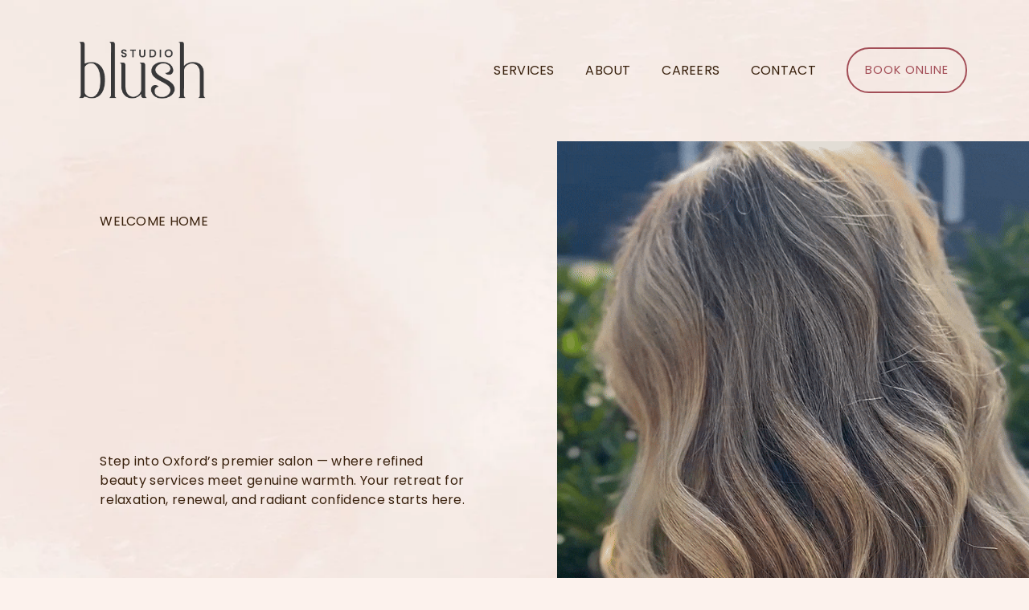

--- FILE ---
content_type: text/html;charset=utf-8
request_url: https://www.studioblush.net/
body_size: 49215
content:
<!doctype html>
<html xmlns:og="http://opengraphprotocol.org/schema/" xmlns:fb="http://www.facebook.com/2008/fbml" lang="en-US"  >
  <head>
    <meta http-equiv="X-UA-Compatible" content="IE=edge,chrome=1">
    <meta name="viewport" content="width=device-width, initial-scale=1">
    <!-- This is Squarespace. --><!-- studio-blush -->
<base href="">
<meta charset="utf-8" />
<title>Studio Blush Salon | Luxury Hair &amp; Spa in Oxford PA</title>
<meta http-equiv="Accept-CH" content="Sec-CH-UA-Platform-Version, Sec-CH-UA-Model" /><link rel="icon" type="image/x-icon" href="https://images.squarespace-cdn.com/content/v1/67ed26df28086e2ba40824b8/0062278f-1547-40e6-b4e3-154e991112a1/favicon.ico?format=100w"/>
<link rel="canonical" href="https://www.studioblush.net"/>
<meta property="og:site_name" content="Studio Blush"/>
<meta property="og:title" content="Studio Blush Salon | Luxury Hair &amp; Spa in Oxford PA"/>
<meta property="og:url" content="https://www.studioblush.net"/>
<meta property="og:type" content="website"/>
<meta property="og:description" content="Experience laid-back luxury at Studio Blush — Oxford PA’s award-winning salon for expert haircuts, color, and spa services in Southern Chester County."/>
<meta property="og:image" content="http://static1.squarespace.com/static/67ed26df28086e2ba40824b8/t/67f11ca28ffdfc7b2207036d/1743854754207/studio+blush+logotype.png?format=1500w"/>
<meta property="og:image:width" content="329"/>
<meta property="og:image:height" content="163"/>
<meta itemprop="name" content="Studio Blush Salon &#124; Luxury Hair &amp; Spa in Oxford PA"/>
<meta itemprop="url" content="https://www.studioblush.net"/>
<meta itemprop="description" content="Experience laid-back luxury at Studio Blush — Oxford PA’s award-winning salon for expert haircuts, color, and spa services in Southern Chester County."/>
<meta itemprop="thumbnailUrl" content="http://static1.squarespace.com/static/67ed26df28086e2ba40824b8/t/67f11ca28ffdfc7b2207036d/1743854754207/studio+blush+logotype.png?format=1500w"/>
<link rel="image_src" href="http://static1.squarespace.com/static/67ed26df28086e2ba40824b8/t/67f11ca28ffdfc7b2207036d/1743854754207/studio+blush+logotype.png?format=1500w" />
<meta itemprop="image" content="http://static1.squarespace.com/static/67ed26df28086e2ba40824b8/t/67f11ca28ffdfc7b2207036d/1743854754207/studio+blush+logotype.png?format=1500w"/>
<meta name="twitter:title" content="Studio Blush Salon &#124; Luxury Hair &amp; Spa in Oxford PA"/>
<meta name="twitter:image" content="http://static1.squarespace.com/static/67ed26df28086e2ba40824b8/t/67f11ca28ffdfc7b2207036d/1743854754207/studio+blush+logotype.png?format=1500w"/>
<meta name="twitter:url" content="https://www.studioblush.net"/>
<meta name="twitter:card" content="summary"/>
<meta name="twitter:description" content="Experience laid-back luxury at Studio Blush — Oxford PA’s award-winning salon for expert haircuts, color, and spa services in Southern Chester County."/>
<meta name="description" content="Experience laid-back luxury at Studio Blush — Oxford PA’s award-winning 
salon for expert haircuts, color, and spa services in Southern Chester 
County." />
<link rel="preconnect" href="https://images.squarespace-cdn.com">
<link rel="preconnect" href="https://fonts.gstatic.com" crossorigin>
<link rel="stylesheet" href="https://fonts.googleapis.com/css2?family=Poppins:ital,wght@0,300;0,400;0,700;1,300;1,400;1,700&family=Forum:ital,wght@0,400"><script type="text/javascript" crossorigin="anonymous" defer="true" nomodule="nomodule" src="//assets.squarespace.com/@sqs/polyfiller/1.6/legacy.js"></script>
<script type="text/javascript" crossorigin="anonymous" defer="true" src="//assets.squarespace.com/@sqs/polyfiller/1.6/modern.js"></script>
<script type="text/javascript">SQUARESPACE_ROLLUPS = {};</script>
<script>(function(rollups, name) { if (!rollups[name]) { rollups[name] = {}; } rollups[name].js = ["//assets.squarespace.com/universal/scripts-compressed/extract-css-runtime-0ee3d7a227df350b-min.en-US.js"]; })(SQUARESPACE_ROLLUPS, 'squarespace-extract_css_runtime');</script>
<script crossorigin="anonymous" src="//assets.squarespace.com/universal/scripts-compressed/extract-css-runtime-0ee3d7a227df350b-min.en-US.js" defer ></script><script>(function(rollups, name) { if (!rollups[name]) { rollups[name] = {}; } rollups[name].js = ["//assets.squarespace.com/universal/scripts-compressed/extract-css-moment-js-vendor-6f2a1f6ec9a41489-min.en-US.js"]; })(SQUARESPACE_ROLLUPS, 'squarespace-extract_css_moment_js_vendor');</script>
<script crossorigin="anonymous" src="//assets.squarespace.com/universal/scripts-compressed/extract-css-moment-js-vendor-6f2a1f6ec9a41489-min.en-US.js" defer ></script><script>(function(rollups, name) { if (!rollups[name]) { rollups[name] = {}; } rollups[name].js = ["//assets.squarespace.com/universal/scripts-compressed/cldr-resource-pack-22ed584d99d9b83d-min.en-US.js"]; })(SQUARESPACE_ROLLUPS, 'squarespace-cldr_resource_pack');</script>
<script crossorigin="anonymous" src="//assets.squarespace.com/universal/scripts-compressed/cldr-resource-pack-22ed584d99d9b83d-min.en-US.js" defer ></script><script>(function(rollups, name) { if (!rollups[name]) { rollups[name] = {}; } rollups[name].js = ["//assets.squarespace.com/universal/scripts-compressed/common-vendors-stable-fbd854d40b0804b7-min.en-US.js"]; })(SQUARESPACE_ROLLUPS, 'squarespace-common_vendors_stable');</script>
<script crossorigin="anonymous" src="//assets.squarespace.com/universal/scripts-compressed/common-vendors-stable-fbd854d40b0804b7-min.en-US.js" defer ></script><script>(function(rollups, name) { if (!rollups[name]) { rollups[name] = {}; } rollups[name].js = ["//assets.squarespace.com/universal/scripts-compressed/common-vendors-7052b75402b03b15-min.en-US.js"]; })(SQUARESPACE_ROLLUPS, 'squarespace-common_vendors');</script>
<script crossorigin="anonymous" src="//assets.squarespace.com/universal/scripts-compressed/common-vendors-7052b75402b03b15-min.en-US.js" defer ></script><script>(function(rollups, name) { if (!rollups[name]) { rollups[name] = {}; } rollups[name].js = ["//assets.squarespace.com/universal/scripts-compressed/common-5090b37aa1adbfd1-min.en-US.js"]; })(SQUARESPACE_ROLLUPS, 'squarespace-common');</script>
<script crossorigin="anonymous" src="//assets.squarespace.com/universal/scripts-compressed/common-5090b37aa1adbfd1-min.en-US.js" defer ></script><script>(function(rollups, name) { if (!rollups[name]) { rollups[name] = {}; } rollups[name].js = ["//assets.squarespace.com/universal/scripts-compressed/user-account-core-799cffaad2819c37-min.en-US.js"]; })(SQUARESPACE_ROLLUPS, 'squarespace-user_account_core');</script>
<script crossorigin="anonymous" src="//assets.squarespace.com/universal/scripts-compressed/user-account-core-799cffaad2819c37-min.en-US.js" defer ></script><script>(function(rollups, name) { if (!rollups[name]) { rollups[name] = {}; } rollups[name].css = ["//assets.squarespace.com/universal/styles-compressed/user-account-core-70c8115da1e1c15c-min.en-US.css"]; })(SQUARESPACE_ROLLUPS, 'squarespace-user_account_core');</script>
<link rel="stylesheet" type="text/css" href="//assets.squarespace.com/universal/styles-compressed/user-account-core-70c8115da1e1c15c-min.en-US.css"><script>(function(rollups, name) { if (!rollups[name]) { rollups[name] = {}; } rollups[name].js = ["//assets.squarespace.com/universal/scripts-compressed/performance-ad9e27deecfccdcd-min.en-US.js"]; })(SQUARESPACE_ROLLUPS, 'squarespace-performance');</script>
<script crossorigin="anonymous" src="//assets.squarespace.com/universal/scripts-compressed/performance-ad9e27deecfccdcd-min.en-US.js" defer ></script><script data-name="static-context">Static = window.Static || {}; Static.SQUARESPACE_CONTEXT = {"betaFeatureFlags":["i18n_beta_website_locales","enable_form_submission_trigger","modernized-pdp-m2-enabled","campaigns_discount_section_in_automations","contacts_and_campaigns_redesign","member_areas_feature","campaigns_discount_section_in_blasts","marketing_landing_page","campaigns_new_image_layout_picker","campaigns_thumbnail_layout","section-sdk-plp-list-view-atc-button-enabled","override_block_styles","commerce-product-forms-rendering","campaigns_import_discounts","scripts_defer","supports_versioned_template_assets","nested_categories","campaigns_merch_state","marketing_automations","new_stacked_index"],"facebookAppId":"314192535267336","facebookApiVersion":"v6.0","rollups":{"squarespace-announcement-bar":{"js":"//assets.squarespace.com/universal/scripts-compressed/announcement-bar-cbedc76c6324797f-min.en-US.js"},"squarespace-audio-player":{"css":"//assets.squarespace.com/universal/styles-compressed/audio-player-b05f5197a871c566-min.en-US.css","js":"//assets.squarespace.com/universal/scripts-compressed/audio-player-da2700baaad04b07-min.en-US.js"},"squarespace-blog-collection-list":{"css":"//assets.squarespace.com/universal/styles-compressed/blog-collection-list-b4046463b72f34e2-min.en-US.css","js":"//assets.squarespace.com/universal/scripts-compressed/blog-collection-list-f78db80fc1cd6fce-min.en-US.js"},"squarespace-calendar-block-renderer":{"css":"//assets.squarespace.com/universal/styles-compressed/calendar-block-renderer-b72d08ba4421f5a0-min.en-US.css","js":"//assets.squarespace.com/universal/scripts-compressed/calendar-block-renderer-867a1d519964ab77-min.en-US.js"},"squarespace-chartjs-helpers":{"css":"//assets.squarespace.com/universal/styles-compressed/chartjs-helpers-96b256171ee039c1-min.en-US.css","js":"//assets.squarespace.com/universal/scripts-compressed/chartjs-helpers-4fd57f343946d08e-min.en-US.js"},"squarespace-comments":{"css":"//assets.squarespace.com/universal/styles-compressed/comments-621cedd89299c26d-min.en-US.css","js":"//assets.squarespace.com/universal/scripts-compressed/comments-cc444fae3fead46c-min.en-US.js"},"squarespace-custom-css-popup":{"css":"//assets.squarespace.com/universal/styles-compressed/custom-css-popup-2521e9fac704ef13-min.en-US.css","js":"//assets.squarespace.com/universal/scripts-compressed/custom-css-popup-a8c3b9321145de8d-min.en-US.js"},"squarespace-dialog":{"css":"//assets.squarespace.com/universal/styles-compressed/dialog-f9093f2d526b94df-min.en-US.css","js":"//assets.squarespace.com/universal/scripts-compressed/dialog-45f2a86bb0fad8dc-min.en-US.js"},"squarespace-events-collection":{"css":"//assets.squarespace.com/universal/styles-compressed/events-collection-b72d08ba4421f5a0-min.en-US.css","js":"//assets.squarespace.com/universal/scripts-compressed/events-collection-14cfd7ddff021d8b-min.en-US.js"},"squarespace-form-rendering-utils":{"js":"//assets.squarespace.com/universal/scripts-compressed/form-rendering-utils-2823e76ff925bfc2-min.en-US.js"},"squarespace-forms":{"css":"//assets.squarespace.com/universal/styles-compressed/forms-0afd3c6ac30bbab1-min.en-US.css","js":"//assets.squarespace.com/universal/scripts-compressed/forms-9b71770e3caa3dc7-min.en-US.js"},"squarespace-gallery-collection-list":{"css":"//assets.squarespace.com/universal/styles-compressed/gallery-collection-list-b4046463b72f34e2-min.en-US.css","js":"//assets.squarespace.com/universal/scripts-compressed/gallery-collection-list-07747667a3187b76-min.en-US.js"},"squarespace-image-zoom":{"css":"//assets.squarespace.com/universal/styles-compressed/image-zoom-b4046463b72f34e2-min.en-US.css","js":"//assets.squarespace.com/universal/scripts-compressed/image-zoom-60c18dc5f8f599ea-min.en-US.js"},"squarespace-pinterest":{"css":"//assets.squarespace.com/universal/styles-compressed/pinterest-b4046463b72f34e2-min.en-US.css","js":"//assets.squarespace.com/universal/scripts-compressed/pinterest-7d6f6ab4e8d3bd3f-min.en-US.js"},"squarespace-popup-overlay":{"css":"//assets.squarespace.com/universal/styles-compressed/popup-overlay-b742b752f5880972-min.en-US.css","js":"//assets.squarespace.com/universal/scripts-compressed/popup-overlay-2b60d0db5b93df47-min.en-US.js"},"squarespace-product-quick-view":{"css":"//assets.squarespace.com/universal/styles-compressed/product-quick-view-9548705e5cf7ee87-min.en-US.css","js":"//assets.squarespace.com/universal/scripts-compressed/product-quick-view-c0f1d4737121b851-min.en-US.js"},"squarespace-products-collection-item-v2":{"css":"//assets.squarespace.com/universal/styles-compressed/products-collection-item-v2-b4046463b72f34e2-min.en-US.css","js":"//assets.squarespace.com/universal/scripts-compressed/products-collection-item-v2-e3a3f101748fca6e-min.en-US.js"},"squarespace-products-collection-list-v2":{"css":"//assets.squarespace.com/universal/styles-compressed/products-collection-list-v2-b4046463b72f34e2-min.en-US.css","js":"//assets.squarespace.com/universal/scripts-compressed/products-collection-list-v2-eedc544f4cc56af4-min.en-US.js"},"squarespace-search-page":{"css":"//assets.squarespace.com/universal/styles-compressed/search-page-90a67fc09b9b32c6-min.en-US.css","js":"//assets.squarespace.com/universal/scripts-compressed/search-page-e64261438cc72da8-min.en-US.js"},"squarespace-search-preview":{"js":"//assets.squarespace.com/universal/scripts-compressed/search-preview-cd4d6b833e1e7e59-min.en-US.js"},"squarespace-simple-liking":{"css":"//assets.squarespace.com/universal/styles-compressed/simple-liking-701bf8bbc05ec6aa-min.en-US.css","js":"//assets.squarespace.com/universal/scripts-compressed/simple-liking-c63bf8989a1c119a-min.en-US.js"},"squarespace-social-buttons":{"css":"//assets.squarespace.com/universal/styles-compressed/social-buttons-95032e5fa98e47a5-min.en-US.css","js":"//assets.squarespace.com/universal/scripts-compressed/social-buttons-0839ae7d1715ddd3-min.en-US.js"},"squarespace-tourdates":{"css":"//assets.squarespace.com/universal/styles-compressed/tourdates-b4046463b72f34e2-min.en-US.css","js":"//assets.squarespace.com/universal/scripts-compressed/tourdates-3d0769ff3268f527-min.en-US.js"},"squarespace-website-overlays-manager":{"css":"//assets.squarespace.com/universal/styles-compressed/website-overlays-manager-07ea5a4e004e6710-min.en-US.css","js":"//assets.squarespace.com/universal/scripts-compressed/website-overlays-manager-532fc21fb15f0ba1-min.en-US.js"}},"pageType":2,"website":{"id":"67ed26df28086e2ba40824b8","identifier":"studio-blush","websiteType":4,"contentModifiedOn":1768423321384,"cloneable":false,"hasBeenCloneable":false,"siteStatus":{},"language":"en-US","translationLocale":"en-US","formattingLocale":"en-US","timeZone":"America/New_York","machineTimeZoneOffset":-18000000,"timeZoneOffset":-18000000,"timeZoneAbbr":"EST","siteTitle":"Studio Blush","fullSiteTitle":"Studio Blush Salon | Luxury Hair & Spa in Oxford PA","siteDescription":"","location":{"mapLat":39.7870518,"mapLng":-75.9757149,"addressTitle":"Studio Blush | Oxford PA","addressLine1":"520 Lincoln Street","addressLine2":"Oxford, PA 19363","addressCountry":"United States"},"logoImageId":"67f11ca28ffdfc7b2207036d","shareButtonOptions":{"1":true,"4":true,"6":true,"3":true,"7":true,"8":true,"2":true},"logoImageUrl":"//images.squarespace-cdn.com/content/v1/67ed26df28086e2ba40824b8/070a8306-d87a-4573-90b3-7cf43ece4c53/studio+blush+logotype.png","authenticUrl":"https://www.studioblush.net","internalUrl":"https://studio-blush.squarespace.com","baseUrl":"https://www.studioblush.net","primaryDomain":"www.studioblush.net","sslSetting":3,"isHstsEnabled":true,"socialAccounts":[{"serviceId":64,"screenname":"Instagram","addedOn":1743871366175,"profileUrl":"https://www.instagram.com/studio.blush.salon","iconEnabled":true,"serviceName":"instagram-unauth"},{"serviceId":60,"screenname":"Facebook","addedOn":1743871389137,"profileUrl":"https://www.facebook.com/studioblush2016","iconEnabled":true,"serviceName":"facebook-unauth"}],"typekitId":"","statsMigrated":false,"imageMetadataProcessingEnabled":false,"screenshotId":"567412bf4a03f8a8e6522fdd37c602e9a5e2bfa4a4821bffef91b8e4a0e3a7e5","captchaSettings":{"enabledForDonations":false},"showOwnerLogin":false},"websiteSettings":{"id":"67ed26df28086e2ba40824be","websiteId":"67ed26df28086e2ba40824b8","subjects":[],"country":"US","state":"PA","simpleLikingEnabled":true,"mobileInfoBarSettings":{"isContactEmailEnabled":false,"isContactPhoneNumberEnabled":false,"isLocationEnabled":false,"isBusinessHoursEnabled":false},"announcementBarSettings":{},"commentLikesAllowed":true,"commentAnonAllowed":true,"commentThreaded":true,"commentApprovalRequired":false,"commentAvatarsOn":true,"commentSortType":2,"commentFlagThreshold":0,"commentFlagsAllowed":true,"commentEnableByDefault":true,"commentDisableAfterDaysDefault":0,"disqusShortname":"","commentsEnabled":false,"contactPhoneNumber":"610-467-0772","businessHours":{"monday":{"text":"9:00am - 5:00pm","ranges":[{"from":540,"to":1020}]},"tuesday":{"text":"9:00am - 7:30pm","ranges":[{"from":540,"to":1170}]},"wednesday":{"text":"9:00am - 7:30pm","ranges":[{"from":540,"to":1170}]},"thursday":{"text":"9:00am - 7:30pm","ranges":[{"from":540,"to":1170}]},"friday":{"text":"9:00am - 5:00pm","ranges":[{"from":540,"to":1020}]},"saturday":{"text":"8:20am - 2:00pm","ranges":[{"from":500,"to":840}]},"sunday":{"text":"Closed","ranges":[{}]}},"storeSettings":{"returnPolicy":null,"termsOfService":null,"privacyPolicy":null,"expressCheckout":false,"continueShoppingLinkUrl":"/","useLightCart":false,"showNoteField":false,"shippingCountryDefaultValue":"US","billToShippingDefaultValue":false,"showShippingPhoneNumber":true,"isShippingPhoneRequired":false,"showBillingPhoneNumber":true,"isBillingPhoneRequired":false,"currenciesSupported":["USD","CAD","GBP","AUD","EUR","CHF","NOK","SEK","DKK","NZD","SGD","MXN","HKD","CZK","ILS","MYR","RUB","PHP","PLN","THB","BRL","ARS","COP","IDR","INR","JPY","ZAR"],"defaultCurrency":"USD","selectedCurrency":"USD","measurementStandard":1,"showCustomCheckoutForm":false,"checkoutPageMarketingOptInEnabled":true,"enableMailingListOptInByDefault":false,"sameAsRetailLocation":false,"merchandisingSettings":{"scarcityEnabledOnProductItems":false,"scarcityEnabledOnProductBlocks":false,"scarcityMessageType":"DEFAULT_SCARCITY_MESSAGE","scarcityThreshold":10,"multipleQuantityAllowedForServices":true,"restockNotificationsEnabled":false,"restockNotificationsMailingListSignUpEnabled":false,"relatedProductsEnabled":false,"relatedProductsOrdering":"random","soldOutVariantsDropdownDisabled":false,"productComposerOptedIn":false,"productComposerABTestOptedOut":false,"productReviewsEnabled":false},"minimumOrderSubtotalEnabled":false,"minimumOrderSubtotal":{"currency":"USD","value":"0.00"},"addToCartConfirmationType":2,"isLive":false,"multipleQuantityAllowedForServices":true},"useEscapeKeyToLogin":false,"ssBadgeType":1,"ssBadgePosition":4,"ssBadgeVisibility":1,"ssBadgeDevices":1,"pinterestOverlayOptions":{"mode":"enabled_for_blogs_and_pages","size":"small","shape":"rect","color":"white"},"userAccountsSettings":{"loginAllowed":true,"signupAllowed":true}},"cookieSettings":{"isCookieBannerEnabled":false,"isRestrictiveCookiePolicyEnabled":false,"cookieBannerText":"","cookieBannerTheme":"","cookieBannerVariant":"","cookieBannerPosition":"","cookieBannerCtaVariant":"","cookieBannerCtaText":"","cookieBannerAcceptType":"OPT_IN","cookieBannerOptOutCtaText":"","cookieBannerHasOptOut":false,"cookieBannerHasManageCookies":true,"cookieBannerManageCookiesLabel":"","cookieBannerSavedPreferencesText":"","cookieBannerSavedPreferencesLayout":"PILL"},"websiteCloneable":false,"collection":{"title":"HOME","id":"67ee70885a23f416342719c2","fullUrl":"/","type":10,"permissionType":1},"subscribed":false,"appDomain":"squarespace.com","templateTweakable":true,"tweakJSON":{"form-use-theme-colors":"true","header-logo-height":"99px","header-mobile-logo-max-height":"45px","header-vert-padding":"3vw","header-width":"Inset","maxPageWidth":"1440px","mobile-header-vert-padding":"6vw","pagePadding":"6vw","tweak-blog-alternating-side-by-side-image-aspect-ratio":"1:1 Square","tweak-blog-alternating-side-by-side-image-spacing":"5%","tweak-blog-alternating-side-by-side-meta-spacing":"15px","tweak-blog-alternating-side-by-side-primary-meta":"Categories","tweak-blog-alternating-side-by-side-read-more-spacing":"5px","tweak-blog-alternating-side-by-side-secondary-meta":"Date","tweak-blog-basic-grid-columns":"2","tweak-blog-basic-grid-image-aspect-ratio":"3:2 Standard","tweak-blog-basic-grid-image-spacing":"30px","tweak-blog-basic-grid-meta-spacing":"15px","tweak-blog-basic-grid-primary-meta":"Categories","tweak-blog-basic-grid-read-more-spacing":"15px","tweak-blog-basic-grid-secondary-meta":"Date","tweak-blog-item-custom-width":"60","tweak-blog-item-show-author-profile":"false","tweak-blog-item-width":"Medium","tweak-blog-masonry-columns":"2","tweak-blog-masonry-horizontal-spacing":"150px","tweak-blog-masonry-image-spacing":"25px","tweak-blog-masonry-meta-spacing":"20px","tweak-blog-masonry-primary-meta":"Categories","tweak-blog-masonry-read-more-spacing":"5px","tweak-blog-masonry-secondary-meta":"Date","tweak-blog-masonry-vertical-spacing":"140px","tweak-blog-side-by-side-image-aspect-ratio":"1:1 Square","tweak-blog-side-by-side-image-spacing":"6%","tweak-blog-side-by-side-meta-spacing":"20px","tweak-blog-side-by-side-primary-meta":"Categories","tweak-blog-side-by-side-read-more-spacing":"5px","tweak-blog-side-by-side-secondary-meta":"Date","tweak-blog-single-column-image-spacing":"40px","tweak-blog-single-column-meta-spacing":"30px","tweak-blog-single-column-primary-meta":"Categories","tweak-blog-single-column-read-more-spacing":"30px","tweak-blog-single-column-secondary-meta":"Date","tweak-events-stacked-show-thumbnails":"true","tweak-events-stacked-thumbnail-size":"3:2 Standard","tweak-fixed-header":"false","tweak-fixed-header-style":"Scroll Back","tweak-global-animations-animation-curve":"ease","tweak-global-animations-animation-delay":"0.6s","tweak-global-animations-animation-duration":"0.60s","tweak-global-animations-animation-style":"fade","tweak-global-animations-animation-type":"slide","tweak-global-animations-complexity-level":"detailed","tweak-global-animations-enabled":"true","tweak-portfolio-grid-basic-custom-height":"50","tweak-portfolio-grid-overlay-custom-height":"50","tweak-portfolio-hover-follow-acceleration":"10%","tweak-portfolio-hover-follow-animation-duration":"Medium","tweak-portfolio-hover-follow-animation-type":"Fade","tweak-portfolio-hover-follow-delimiter":"Forward Slash","tweak-portfolio-hover-follow-front":"false","tweak-portfolio-hover-follow-layout":"Inline","tweak-portfolio-hover-follow-size":"75","tweak-portfolio-hover-follow-text-spacing-x":"1.5","tweak-portfolio-hover-follow-text-spacing-y":"1.5","tweak-portfolio-hover-static-animation-duration":"Medium","tweak-portfolio-hover-static-animation-type":"Scale Up","tweak-portfolio-hover-static-delimiter":"Forward Slash","tweak-portfolio-hover-static-front":"false","tweak-portfolio-hover-static-layout":"Stacked","tweak-portfolio-hover-static-size":"75","tweak-portfolio-hover-static-text-spacing-x":"1.5","tweak-portfolio-hover-static-text-spacing-y":"1.5","tweak-portfolio-index-background-animation-duration":"Medium","tweak-portfolio-index-background-animation-type":"Fade","tweak-portfolio-index-background-custom-height":"50","tweak-portfolio-index-background-delimiter":"None","tweak-portfolio-index-background-height":"Large","tweak-portfolio-index-background-horizontal-alignment":"Center","tweak-portfolio-index-background-link-format":"Stacked","tweak-portfolio-index-background-persist":"false","tweak-portfolio-index-background-vertical-alignment":"Middle","tweak-portfolio-index-background-width":"Full Bleed","tweak-product-basic-item-click-action":"None","tweak-product-basic-item-gallery-aspect-ratio":"3:4 Three-Four (Vertical)","tweak-product-basic-item-gallery-design":"Slideshow","tweak-product-basic-item-gallery-width":"50%","tweak-product-basic-item-hover-action":"None","tweak-product-basic-item-image-spacing":"3vw","tweak-product-basic-item-image-zoom-factor":"1.75","tweak-product-basic-item-product-variant-display":"Dropdown","tweak-product-basic-item-thumbnail-placement":"Side","tweak-product-basic-item-variant-picker-layout":"Dropdowns","tweak-products-add-to-cart-button":"false","tweak-products-columns":"3","tweak-products-gutter-column":"2vw","tweak-products-gutter-row":"3vw","tweak-products-header-text-alignment":"Middle","tweak-products-image-aspect-ratio":"1:1 Square","tweak-products-image-text-spacing":"1vw","tweak-products-mobile-columns":"1","tweak-products-text-alignment":"Left","tweak-products-width":"Inset","tweak-transparent-header":"true"},"templateId":"5c5a519771c10ba3470d8101","templateVersion":"7.1","pageFeatures":[1,2,4],"gmRenderKey":"QUl6YVN5Q0JUUk9xNkx1dkZfSUUxcjQ2LVQ0QWVUU1YtMGQ3bXk4","templateScriptsRootUrl":"https://static1.squarespace.com/static/vta/5c5a519771c10ba3470d8101/scripts/","impersonatedSession":false,"tzData":{"zones":[[-300,"US","E%sT",null]],"rules":{"US":[[1967,2006,null,"Oct","lastSun","2:00","0","S"],[1987,2006,null,"Apr","Sun>=1","2:00","1:00","D"],[2007,"max",null,"Mar","Sun>=8","2:00","1:00","D"],[2007,"max",null,"Nov","Sun>=1","2:00","0","S"]]}},"showAnnouncementBar":false,"recaptchaEnterpriseContext":{"recaptchaEnterpriseSiteKey":"6LdDFQwjAAAAAPigEvvPgEVbb7QBm-TkVJdDTlAv"},"i18nContext":{"timeZoneData":{"id":"America/New_York","name":"Eastern Time"}},"env":"PRODUCTION","visitorFormContext":{"formFieldFormats":{"initialAddressFormat":{"id":0,"type":"ADDRESS","country":"US","labelLocale":"en","fields":[{"type":"FIELD","label":"Address Line 1","identifier":"Line1","length":0,"required":true,"metadata":{"autocomplete":"address-line1"}},{"type":"SEPARATOR","label":"\n","identifier":"Newline","length":0,"required":false,"metadata":{}},{"type":"FIELD","label":"Address Line 2","identifier":"Line2","length":0,"required":false,"metadata":{"autocomplete":"address-line2"}},{"type":"SEPARATOR","label":"\n","identifier":"Newline","length":0,"required":false,"metadata":{}},{"type":"FIELD","label":"City","identifier":"City","length":0,"required":true,"metadata":{"autocomplete":"address-level2"}},{"type":"SEPARATOR","label":",","identifier":"Comma","length":0,"required":false,"metadata":{}},{"type":"SEPARATOR","label":" ","identifier":"Space","length":0,"required":false,"metadata":{}},{"type":"FIELD","label":"State","identifier":"State","length":0,"required":true,"metadata":{"autocomplete":"address-level1"}},{"type":"SEPARATOR","label":" ","identifier":"Space","length":0,"required":false,"metadata":{}},{"type":"FIELD","label":"ZIP Code","identifier":"Zip","length":0,"required":true,"metadata":{"autocomplete":"postal-code"}}]},"initialNameOrder":"GIVEN_FIRST","initialPhoneFormat":{"id":0,"type":"PHONE_NUMBER","country":"US","labelLocale":"en-US","fields":[{"type":"SEPARATOR","label":"(","identifier":"LeftParen","length":0,"required":false,"metadata":{}},{"type":"FIELD","label":"1","identifier":"1","length":3,"required":false,"metadata":{}},{"type":"SEPARATOR","label":")","identifier":"RightParen","length":0,"required":false,"metadata":{}},{"type":"SEPARATOR","label":" ","identifier":"Space","length":0,"required":false,"metadata":{}},{"type":"FIELD","label":"2","identifier":"2","length":3,"required":false,"metadata":{}},{"type":"SEPARATOR","label":"-","identifier":"Dash","length":0,"required":false,"metadata":{}},{"type":"FIELD","label":"3","identifier":"3","length":14,"required":false,"metadata":{}}]},"countries":[{"name":"Afghanistan","code":"AF","phoneCode":"+93"},{"name":"\u00C5land Islands","code":"AX","phoneCode":"+358"},{"name":"Albania","code":"AL","phoneCode":"+355"},{"name":"Algeria","code":"DZ","phoneCode":"+213"},{"name":"American Samoa","code":"AS","phoneCode":"+1"},{"name":"Andorra","code":"AD","phoneCode":"+376"},{"name":"Angola","code":"AO","phoneCode":"+244"},{"name":"Anguilla","code":"AI","phoneCode":"+1"},{"name":"Antigua & Barbuda","code":"AG","phoneCode":"+1"},{"name":"Argentina","code":"AR","phoneCode":"+54"},{"name":"Armenia","code":"AM","phoneCode":"+374"},{"name":"Aruba","code":"AW","phoneCode":"+297"},{"name":"Ascension Island","code":"AC","phoneCode":"+247"},{"name":"Australia","code":"AU","phoneCode":"+61"},{"name":"Austria","code":"AT","phoneCode":"+43"},{"name":"Azerbaijan","code":"AZ","phoneCode":"+994"},{"name":"Bahamas","code":"BS","phoneCode":"+1"},{"name":"Bahrain","code":"BH","phoneCode":"+973"},{"name":"Bangladesh","code":"BD","phoneCode":"+880"},{"name":"Barbados","code":"BB","phoneCode":"+1"},{"name":"Belarus","code":"BY","phoneCode":"+375"},{"name":"Belgium","code":"BE","phoneCode":"+32"},{"name":"Belize","code":"BZ","phoneCode":"+501"},{"name":"Benin","code":"BJ","phoneCode":"+229"},{"name":"Bermuda","code":"BM","phoneCode":"+1"},{"name":"Bhutan","code":"BT","phoneCode":"+975"},{"name":"Bolivia","code":"BO","phoneCode":"+591"},{"name":"Bosnia & Herzegovina","code":"BA","phoneCode":"+387"},{"name":"Botswana","code":"BW","phoneCode":"+267"},{"name":"Brazil","code":"BR","phoneCode":"+55"},{"name":"British Indian Ocean Territory","code":"IO","phoneCode":"+246"},{"name":"British Virgin Islands","code":"VG","phoneCode":"+1"},{"name":"Brunei","code":"BN","phoneCode":"+673"},{"name":"Bulgaria","code":"BG","phoneCode":"+359"},{"name":"Burkina Faso","code":"BF","phoneCode":"+226"},{"name":"Burundi","code":"BI","phoneCode":"+257"},{"name":"Cambodia","code":"KH","phoneCode":"+855"},{"name":"Cameroon","code":"CM","phoneCode":"+237"},{"name":"Canada","code":"CA","phoneCode":"+1"},{"name":"Cape Verde","code":"CV","phoneCode":"+238"},{"name":"Caribbean Netherlands","code":"BQ","phoneCode":"+599"},{"name":"Cayman Islands","code":"KY","phoneCode":"+1"},{"name":"Central African Republic","code":"CF","phoneCode":"+236"},{"name":"Chad","code":"TD","phoneCode":"+235"},{"name":"Chile","code":"CL","phoneCode":"+56"},{"name":"China","code":"CN","phoneCode":"+86"},{"name":"Christmas Island","code":"CX","phoneCode":"+61"},{"name":"Cocos (Keeling) Islands","code":"CC","phoneCode":"+61"},{"name":"Colombia","code":"CO","phoneCode":"+57"},{"name":"Comoros","code":"KM","phoneCode":"+269"},{"name":"Congo - Brazzaville","code":"CG","phoneCode":"+242"},{"name":"Congo - Kinshasa","code":"CD","phoneCode":"+243"},{"name":"Cook Islands","code":"CK","phoneCode":"+682"},{"name":"Costa Rica","code":"CR","phoneCode":"+506"},{"name":"C\u00F4te d\u2019Ivoire","code":"CI","phoneCode":"+225"},{"name":"Croatia","code":"HR","phoneCode":"+385"},{"name":"Cuba","code":"CU","phoneCode":"+53"},{"name":"Cura\u00E7ao","code":"CW","phoneCode":"+599"},{"name":"Cyprus","code":"CY","phoneCode":"+357"},{"name":"Czechia","code":"CZ","phoneCode":"+420"},{"name":"Denmark","code":"DK","phoneCode":"+45"},{"name":"Djibouti","code":"DJ","phoneCode":"+253"},{"name":"Dominica","code":"DM","phoneCode":"+1"},{"name":"Dominican Republic","code":"DO","phoneCode":"+1"},{"name":"Ecuador","code":"EC","phoneCode":"+593"},{"name":"Egypt","code":"EG","phoneCode":"+20"},{"name":"El Salvador","code":"SV","phoneCode":"+503"},{"name":"Equatorial Guinea","code":"GQ","phoneCode":"+240"},{"name":"Eritrea","code":"ER","phoneCode":"+291"},{"name":"Estonia","code":"EE","phoneCode":"+372"},{"name":"Eswatini","code":"SZ","phoneCode":"+268"},{"name":"Ethiopia","code":"ET","phoneCode":"+251"},{"name":"Falkland Islands","code":"FK","phoneCode":"+500"},{"name":"Faroe Islands","code":"FO","phoneCode":"+298"},{"name":"Fiji","code":"FJ","phoneCode":"+679"},{"name":"Finland","code":"FI","phoneCode":"+358"},{"name":"France","code":"FR","phoneCode":"+33"},{"name":"French Guiana","code":"GF","phoneCode":"+594"},{"name":"French Polynesia","code":"PF","phoneCode":"+689"},{"name":"Gabon","code":"GA","phoneCode":"+241"},{"name":"Gambia","code":"GM","phoneCode":"+220"},{"name":"Georgia","code":"GE","phoneCode":"+995"},{"name":"Germany","code":"DE","phoneCode":"+49"},{"name":"Ghana","code":"GH","phoneCode":"+233"},{"name":"Gibraltar","code":"GI","phoneCode":"+350"},{"name":"Greece","code":"GR","phoneCode":"+30"},{"name":"Greenland","code":"GL","phoneCode":"+299"},{"name":"Grenada","code":"GD","phoneCode":"+1"},{"name":"Guadeloupe","code":"GP","phoneCode":"+590"},{"name":"Guam","code":"GU","phoneCode":"+1"},{"name":"Guatemala","code":"GT","phoneCode":"+502"},{"name":"Guernsey","code":"GG","phoneCode":"+44"},{"name":"Guinea","code":"GN","phoneCode":"+224"},{"name":"Guinea-Bissau","code":"GW","phoneCode":"+245"},{"name":"Guyana","code":"GY","phoneCode":"+592"},{"name":"Haiti","code":"HT","phoneCode":"+509"},{"name":"Honduras","code":"HN","phoneCode":"+504"},{"name":"Hong Kong SAR China","code":"HK","phoneCode":"+852"},{"name":"Hungary","code":"HU","phoneCode":"+36"},{"name":"Iceland","code":"IS","phoneCode":"+354"},{"name":"India","code":"IN","phoneCode":"+91"},{"name":"Indonesia","code":"ID","phoneCode":"+62"},{"name":"Iran","code":"IR","phoneCode":"+98"},{"name":"Iraq","code":"IQ","phoneCode":"+964"},{"name":"Ireland","code":"IE","phoneCode":"+353"},{"name":"Isle of Man","code":"IM","phoneCode":"+44"},{"name":"Israel","code":"IL","phoneCode":"+972"},{"name":"Italy","code":"IT","phoneCode":"+39"},{"name":"Jamaica","code":"JM","phoneCode":"+1"},{"name":"Japan","code":"JP","phoneCode":"+81"},{"name":"Jersey","code":"JE","phoneCode":"+44"},{"name":"Jordan","code":"JO","phoneCode":"+962"},{"name":"Kazakhstan","code":"KZ","phoneCode":"+7"},{"name":"Kenya","code":"KE","phoneCode":"+254"},{"name":"Kiribati","code":"KI","phoneCode":"+686"},{"name":"Kosovo","code":"XK","phoneCode":"+383"},{"name":"Kuwait","code":"KW","phoneCode":"+965"},{"name":"Kyrgyzstan","code":"KG","phoneCode":"+996"},{"name":"Laos","code":"LA","phoneCode":"+856"},{"name":"Latvia","code":"LV","phoneCode":"+371"},{"name":"Lebanon","code":"LB","phoneCode":"+961"},{"name":"Lesotho","code":"LS","phoneCode":"+266"},{"name":"Liberia","code":"LR","phoneCode":"+231"},{"name":"Libya","code":"LY","phoneCode":"+218"},{"name":"Liechtenstein","code":"LI","phoneCode":"+423"},{"name":"Lithuania","code":"LT","phoneCode":"+370"},{"name":"Luxembourg","code":"LU","phoneCode":"+352"},{"name":"Macao SAR China","code":"MO","phoneCode":"+853"},{"name":"Madagascar","code":"MG","phoneCode":"+261"},{"name":"Malawi","code":"MW","phoneCode":"+265"},{"name":"Malaysia","code":"MY","phoneCode":"+60"},{"name":"Maldives","code":"MV","phoneCode":"+960"},{"name":"Mali","code":"ML","phoneCode":"+223"},{"name":"Malta","code":"MT","phoneCode":"+356"},{"name":"Marshall Islands","code":"MH","phoneCode":"+692"},{"name":"Martinique","code":"MQ","phoneCode":"+596"},{"name":"Mauritania","code":"MR","phoneCode":"+222"},{"name":"Mauritius","code":"MU","phoneCode":"+230"},{"name":"Mayotte","code":"YT","phoneCode":"+262"},{"name":"Mexico","code":"MX","phoneCode":"+52"},{"name":"Micronesia","code":"FM","phoneCode":"+691"},{"name":"Moldova","code":"MD","phoneCode":"+373"},{"name":"Monaco","code":"MC","phoneCode":"+377"},{"name":"Mongolia","code":"MN","phoneCode":"+976"},{"name":"Montenegro","code":"ME","phoneCode":"+382"},{"name":"Montserrat","code":"MS","phoneCode":"+1"},{"name":"Morocco","code":"MA","phoneCode":"+212"},{"name":"Mozambique","code":"MZ","phoneCode":"+258"},{"name":"Myanmar (Burma)","code":"MM","phoneCode":"+95"},{"name":"Namibia","code":"NA","phoneCode":"+264"},{"name":"Nauru","code":"NR","phoneCode":"+674"},{"name":"Nepal","code":"NP","phoneCode":"+977"},{"name":"Netherlands","code":"NL","phoneCode":"+31"},{"name":"New Caledonia","code":"NC","phoneCode":"+687"},{"name":"New Zealand","code":"NZ","phoneCode":"+64"},{"name":"Nicaragua","code":"NI","phoneCode":"+505"},{"name":"Niger","code":"NE","phoneCode":"+227"},{"name":"Nigeria","code":"NG","phoneCode":"+234"},{"name":"Niue","code":"NU","phoneCode":"+683"},{"name":"Norfolk Island","code":"NF","phoneCode":"+672"},{"name":"Northern Mariana Islands","code":"MP","phoneCode":"+1"},{"name":"North Korea","code":"KP","phoneCode":"+850"},{"name":"North Macedonia","code":"MK","phoneCode":"+389"},{"name":"Norway","code":"NO","phoneCode":"+47"},{"name":"Oman","code":"OM","phoneCode":"+968"},{"name":"Pakistan","code":"PK","phoneCode":"+92"},{"name":"Palau","code":"PW","phoneCode":"+680"},{"name":"Palestinian Territories","code":"PS","phoneCode":"+970"},{"name":"Panama","code":"PA","phoneCode":"+507"},{"name":"Papua New Guinea","code":"PG","phoneCode":"+675"},{"name":"Paraguay","code":"PY","phoneCode":"+595"},{"name":"Peru","code":"PE","phoneCode":"+51"},{"name":"Philippines","code":"PH","phoneCode":"+63"},{"name":"Poland","code":"PL","phoneCode":"+48"},{"name":"Portugal","code":"PT","phoneCode":"+351"},{"name":"Puerto Rico","code":"PR","phoneCode":"+1"},{"name":"Qatar","code":"QA","phoneCode":"+974"},{"name":"R\u00E9union","code":"RE","phoneCode":"+262"},{"name":"Romania","code":"RO","phoneCode":"+40"},{"name":"Russia","code":"RU","phoneCode":"+7"},{"name":"Rwanda","code":"RW","phoneCode":"+250"},{"name":"Samoa","code":"WS","phoneCode":"+685"},{"name":"San Marino","code":"SM","phoneCode":"+378"},{"name":"S\u00E3o Tom\u00E9 & Pr\u00EDncipe","code":"ST","phoneCode":"+239"},{"name":"Saudi Arabia","code":"SA","phoneCode":"+966"},{"name":"Senegal","code":"SN","phoneCode":"+221"},{"name":"Serbia","code":"RS","phoneCode":"+381"},{"name":"Seychelles","code":"SC","phoneCode":"+248"},{"name":"Sierra Leone","code":"SL","phoneCode":"+232"},{"name":"Singapore","code":"SG","phoneCode":"+65"},{"name":"Sint Maarten","code":"SX","phoneCode":"+1"},{"name":"Slovakia","code":"SK","phoneCode":"+421"},{"name":"Slovenia","code":"SI","phoneCode":"+386"},{"name":"Solomon Islands","code":"SB","phoneCode":"+677"},{"name":"Somalia","code":"SO","phoneCode":"+252"},{"name":"South Africa","code":"ZA","phoneCode":"+27"},{"name":"South Korea","code":"KR","phoneCode":"+82"},{"name":"South Sudan","code":"SS","phoneCode":"+211"},{"name":"Spain","code":"ES","phoneCode":"+34"},{"name":"Sri Lanka","code":"LK","phoneCode":"+94"},{"name":"St. Barth\u00E9lemy","code":"BL","phoneCode":"+590"},{"name":"St. Helena","code":"SH","phoneCode":"+290"},{"name":"St. Kitts & Nevis","code":"KN","phoneCode":"+1"},{"name":"St. Lucia","code":"LC","phoneCode":"+1"},{"name":"St. Martin","code":"MF","phoneCode":"+590"},{"name":"St. Pierre & Miquelon","code":"PM","phoneCode":"+508"},{"name":"St. Vincent & Grenadines","code":"VC","phoneCode":"+1"},{"name":"Sudan","code":"SD","phoneCode":"+249"},{"name":"Suriname","code":"SR","phoneCode":"+597"},{"name":"Svalbard & Jan Mayen","code":"SJ","phoneCode":"+47"},{"name":"Sweden","code":"SE","phoneCode":"+46"},{"name":"Switzerland","code":"CH","phoneCode":"+41"},{"name":"Syria","code":"SY","phoneCode":"+963"},{"name":"Taiwan","code":"TW","phoneCode":"+886"},{"name":"Tajikistan","code":"TJ","phoneCode":"+992"},{"name":"Tanzania","code":"TZ","phoneCode":"+255"},{"name":"Thailand","code":"TH","phoneCode":"+66"},{"name":"Timor-Leste","code":"TL","phoneCode":"+670"},{"name":"Togo","code":"TG","phoneCode":"+228"},{"name":"Tokelau","code":"TK","phoneCode":"+690"},{"name":"Tonga","code":"TO","phoneCode":"+676"},{"name":"Trinidad & Tobago","code":"TT","phoneCode":"+1"},{"name":"Tristan da Cunha","code":"TA","phoneCode":"+290"},{"name":"Tunisia","code":"TN","phoneCode":"+216"},{"name":"T\u00FCrkiye","code":"TR","phoneCode":"+90"},{"name":"Turkmenistan","code":"TM","phoneCode":"+993"},{"name":"Turks & Caicos Islands","code":"TC","phoneCode":"+1"},{"name":"Tuvalu","code":"TV","phoneCode":"+688"},{"name":"U.S. Virgin Islands","code":"VI","phoneCode":"+1"},{"name":"Uganda","code":"UG","phoneCode":"+256"},{"name":"Ukraine","code":"UA","phoneCode":"+380"},{"name":"United Arab Emirates","code":"AE","phoneCode":"+971"},{"name":"United Kingdom","code":"GB","phoneCode":"+44"},{"name":"United States","code":"US","phoneCode":"+1"},{"name":"Uruguay","code":"UY","phoneCode":"+598"},{"name":"Uzbekistan","code":"UZ","phoneCode":"+998"},{"name":"Vanuatu","code":"VU","phoneCode":"+678"},{"name":"Vatican City","code":"VA","phoneCode":"+39"},{"name":"Venezuela","code":"VE","phoneCode":"+58"},{"name":"Vietnam","code":"VN","phoneCode":"+84"},{"name":"Wallis & Futuna","code":"WF","phoneCode":"+681"},{"name":"Western Sahara","code":"EH","phoneCode":"+212"},{"name":"Yemen","code":"YE","phoneCode":"+967"},{"name":"Zambia","code":"ZM","phoneCode":"+260"},{"name":"Zimbabwe","code":"ZW","phoneCode":"+263"}]},"localizedStrings":{"validation":{"noValidSelection":"A valid selection must be made.","invalidUrl":"Must be a valid URL.","stringTooLong":"Value should have a length no longer than {0}.","containsInvalidKey":"{0} contains an invalid key.","invalidTwitterUsername":"Must be a valid Twitter username.","valueOutsideRange":"Value must be in the range {0} to {1}.","invalidPassword":"Passwords should not contain whitespace.","missingRequiredSubfields":"{0} is missing required subfields: {1}","invalidCurrency":"Currency value should be formatted like 1234 or 123.99.","invalidMapSize":"Value should contain exactly {0} elements.","subfieldsRequired":"All fields in {0} are required.","formSubmissionFailed":"Form submission failed. Review the following information: {0}.","invalidCountryCode":"Country code should have an optional plus and up to 4 digits.","invalidDate":"This is not a real date.","required":"{0} is required.","invalidStringLength":"Value should be {0} characters long.","invalidEmail":"Email addresses should follow the format user@domain.com.","invalidListLength":"Value should be {0} elements long.","allEmpty":"Please fill out at least one form field.","missingRequiredQuestion":"Missing a required question.","invalidQuestion":"Contained an invalid question.","captchaFailure":"Captcha validation failed. Please try again.","stringTooShort":"Value should have a length of at least {0}.","invalid":"{0} is not valid.","formErrors":"Form Errors","containsInvalidValue":"{0} contains an invalid value.","invalidUnsignedNumber":"Numbers must contain only digits and no other characters.","invalidName":"Valid names contain only letters, numbers, spaces, ', or - characters."},"submit":"Submit","status":{"title":"{@} Block","learnMore":"Learn more"},"name":{"firstName":"First Name","lastName":"Last Name"},"lightbox":{"openForm":"Open Form"},"likert":{"agree":"Agree","stronglyDisagree":"Strongly Disagree","disagree":"Disagree","stronglyAgree":"Strongly Agree","neutral":"Neutral"},"time":{"am":"AM","second":"Second","pm":"PM","minute":"Minute","amPm":"AM/PM","hour":"Hour"},"notFound":"Form not found.","date":{"yyyy":"YYYY","year":"Year","mm":"MM","day":"Day","month":"Month","dd":"DD"},"phone":{"country":"Country","number":"Number","prefix":"Prefix","areaCode":"Area Code","line":"Line"},"submitError":"Unable to submit form. Please try again later.","address":{"stateProvince":"State/Province","country":"Country","zipPostalCode":"Zip/Postal Code","address2":"Address 2","address1":"Address 1","city":"City"},"email":{"signUp":"Sign up for news and updates"},"cannotSubmitDemoForm":"This is a demo form and cannot be submitted.","required":"(required)","invalidData":"Invalid form data."}}};</script><link rel="stylesheet" type="text/css" href="https://definitions.sqspcdn.com/website-component-definition/static-assets/website.components.button/668afe2c-fc1a-4ceb-9914-0a68dd05ac47_264/website.components.button.styles.css"/><script defer src="https://definitions.sqspcdn.com/website-component-definition/static-assets/website.components.button/668afe2c-fc1a-4ceb-9914-0a68dd05ac47_264/8830.js"></script><script defer src="https://definitions.sqspcdn.com/website-component-definition/static-assets/website.components.button/668afe2c-fc1a-4ceb-9914-0a68dd05ac47_264/block-animation-preview-manager.js"></script><script defer src="https://definitions.sqspcdn.com/website-component-definition/static-assets/website.components.button/668afe2c-fc1a-4ceb-9914-0a68dd05ac47_264/website.components.button.visitor.js"></script><script defer src="https://definitions.sqspcdn.com/website-component-definition/static-assets/website.components.button/668afe2c-fc1a-4ceb-9914-0a68dd05ac47_264/3196.js"></script><script defer src="https://definitions.sqspcdn.com/website-component-definition/static-assets/website.components.button/668afe2c-fc1a-4ceb-9914-0a68dd05ac47_264/trigger-animation-runtime.js"></script><script type="application/ld+json">{"url":"https://www.studioblush.net","name":"Studio Blush","description":"","image":"//images.squarespace-cdn.com/content/v1/67ed26df28086e2ba40824b8/070a8306-d87a-4573-90b3-7cf43ece4c53/studio+blush+logotype.png","@context":"http://schema.org","@type":"WebSite"}</script><script type="application/ld+json">{"legalName":"Studio Blush | Oxford PA","address":"520 Lincoln Street\nOxford, PA 19363\nUnited States","email":"info@studioblush.net","telephone":"610-467-0772","sameAs":["https://www.instagram.com/studio.blush.salon","https://www.facebook.com/studioblush2016"],"@context":"http://schema.org","@type":"Organization"}</script><script type="application/ld+json">{"address":"520 Lincoln Street\nOxford, PA 19363\nUnited States","image":"https://static1.squarespace.com/static/67ed26df28086e2ba40824b8/t/67f11ca28ffdfc7b2207036d/1768423321384/","name":"Studio Blush | Oxford PA","openingHours":"Mo 09:00-17:00, Tu 09:00-19:30, We 09:00-19:30, Th 09:00-19:30, Fr 09:00-17:00, Sa 08:20-14:00, ","@context":"http://schema.org","@type":"LocalBusiness"}</script><link rel="stylesheet" type="text/css" href="https://static1.squarespace.com/static/versioned-site-css/67ed26df28086e2ba40824b8/36/5c5a519771c10ba3470d8101/67ed26df28086e2ba40824c8/1724/site.css"/><!-- GSAP Animation Library -->
<script src="https://cdnjs.cloudflare.com/ajax/libs/gsap/3.12.2/gsap.min.js"></script>
<script src="https://cdnjs.cloudflare.com/ajax/libs/gsap/3.12.2/ScrollTrigger.min.js"></script>
<!-- Scroll Animation Tools From Will-Myers.com -->
<script>
  (function(){
    const buildScrollAnimation = (el, start, end, mobileStart, mobileEnd) => {
      if (!start && !end) return;
      let params = {
        start: start,
        end: end
      };
      if (window.innerWidth <= 768) {
        params.start = mobileStart;
        params.end = mobileEnd;
      }
      document.querySelector(el).closest('.page-section').style.overflow = 'hidden';
      if (params.start.opacity === 0) params.start.opacity = 0.01;
      if (params.end.opacity === 0) params.end.opacity = 0.01;
      const tl = gsap.timeline({
        scrollTrigger: {
          trigger: el,
          start: "top bottom",
          end: "bottom top",
          scrub: params.end.momentum || 1
        }
      });

      tl.fromTo(el, {
        opacity: params.start.opacity || 1,
        scale: params.start.scale || 1,
        x: params.start.x || 0,
        y: params.start.y || 0,
        rotation: params.start.rotation || 0,
      }, {
        opacity: params.end.opacity || 1,
        scale: params.end.scale || 1,
        x: params.end.x || 0,
        y: params.end.y || 0,
        rotation: params.end.rotation || 0,
        ease: 'none'
      });

      return tl;
    }
    window.wmScrollAnimations = [];
    window.wmScrollAnimation = (el, start, end, mobileStart = {}, mobileEnd = {}) => {

      if (document.readyState === 'complete' || document.readyState === 'interactive') {
        let tl = buildScrollAnimation(el, start, end, mobileStart, mobileEnd);
        console.log(tl)
        window.wmScrollAnimations.push({el:el, start:start, end:end, mobileStart:mobileStart, mobileEnd:mobileEnd, tl:tl});
      } else {
        window.addEventListener('DOMContentLoaded', () => {
          let tl = buildScrollAnimation(el, start, end, mobileStart, mobileEnd);
          window.wmScrollAnimations.push({el:el, start:start, end:end, mobileStart:mobileStart, mobileEnd:mobileEnd, tl:tl});
        });
      }
    };
    const killAll = () => {
      window.wmScrollAnimations.forEach(animation => {
        animation.tl.kill(true)
        gsap.set(animation.el, {clearProps: true})
      })
      window.wmScrollAnimations = [];
    }
    const handleResize = debounce(() => {
      const allAnimations = window.wmScrollAnimations;
      killAll();
      allAnimations.forEach(animation => {
        window.wmScrollAnimation(animation.el, animation.start, animation.end, animation.mobileStart, animation.mobileEnd);
      });
      if (document.body.matches('.sqs-edit-mode-active')) killAll()
    }, 1000);

    window.addEventListener('resize', handleResize);

    function debounce (func, delay){
      let inDebounce;
      return function() {
        const context = this;
        const args = arguments;
        clearTimeout(inDebounce);
        inDebounce = setTimeout(() => func.apply(context, args), delay);
      };
    };
  }());
</script>

<meta name="p:domain_verify" content="05e05c3c4a92b22520
9b2fc4511a14bf"/><!-- Scroll Animation -->
<script>
  window.wmScrollAnimation("#block-444d70b70993ce124015", {
    // "Start" Position
    x: 650,
  },{
    // "End" Position
    x: -200,
  }, {
    // Mobile "Start" Position
    x: 90,
  }, {
    // Mobile "End" Position
    x: -50,
  });
</script>


<!-- Scroll Animation -->
<script>
  window.wmScrollAnimation("#block-a81dc11344b203fcc7fe", {
    // "Start" Position
    x: -150,
  },{
    // "End" Position
    x: 200,
  }, {
    // Mobile "Start" Position
    x: -90,
  }, {
    // Mobile "End" Position
    x: 80,
  });
</script><script>Static.COOKIE_BANNER_CAPABLE = true;</script>
<!-- End of Squarespace Headers -->
    <link rel="stylesheet" type="text/css" href="https://static1.squarespace.com/static/vta/5c5a519771c10ba3470d8101/versioned-assets/1768423100077-ALQIAWB71EEP9PR3R2YA/static.css">
  </head>

  <body
    id="collection-67ee70885a23f416342719c2"
    class="
      form-use-theme-colors form-field-style-solid form-field-shape-square form-field-border-bottom form-field-checkbox-type-icon form-field-checkbox-fill-outline form-field-checkbox-color-inverted form-field-checkbox-shape-square form-field-checkbox-layout-stack form-field-radio-type-icon form-field-radio-fill-outline form-field-radio-color-inverted form-field-radio-shape-square form-field-radio-layout-stack form-field-survey-fill-outline form-field-survey-color-inverted form-field-survey-shape-square form-field-hover-focus-opacity form-submit-button-style-bar tweak-portfolio-grid-overlay-width-full tweak-portfolio-grid-overlay-height-small tweak-portfolio-grid-overlay-image-aspect-ratio-43-four-three tweak-portfolio-grid-overlay-text-placement-center tweak-portfolio-grid-overlay-show-text-after-hover image-block-poster-text-alignment-center image-block-card-content-position-center image-block-card-text-alignment-left image-block-overlap-content-position-center image-block-overlap-text-alignment-left image-block-collage-content-position-top image-block-collage-text-alignment-left image-block-stack-text-alignment-left tweak-blog-single-column-width-inset tweak-blog-single-column-text-alignment-center tweak-blog-single-column-image-placement-above tweak-blog-single-column-delimiter-bullet tweak-blog-single-column-read-more-style-show tweak-blog-single-column-primary-meta-categories tweak-blog-single-column-secondary-meta-date tweak-blog-single-column-meta-position-top tweak-blog-single-column-content-excerpt-and-title tweak-blog-item-width-medium tweak-blog-item-text-alignment-left tweak-blog-item-meta-position-above-title tweak-blog-item-show-categories tweak-blog-item-show-date   tweak-blog-item-delimiter-pipe primary-button-style-solid primary-button-shape-pill secondary-button-style-outline secondary-button-shape-pill tertiary-button-style-outline tertiary-button-shape-underline tweak-events-stacked-width-inset tweak-events-stacked-height-small tweak-events-stacked-show-past-events tweak-events-stacked-show-thumbnails tweak-events-stacked-thumbnail-size-32-standard tweak-events-stacked-date-style-side-tag tweak-events-stacked-show-time tweak-events-stacked-show-location tweak-events-stacked-ical-gcal-links tweak-events-stacked-show-excerpt  tweak-blog-basic-grid-width-inset tweak-blog-basic-grid-image-aspect-ratio-32-standard tweak-blog-basic-grid-text-alignment-center tweak-blog-basic-grid-delimiter-bullet tweak-blog-basic-grid-image-placement-above tweak-blog-basic-grid-read-more-style-show tweak-blog-basic-grid-primary-meta-categories tweak-blog-basic-grid-secondary-meta-date tweak-blog-basic-grid-excerpt-show header-overlay-alignment-center tweak-portfolio-index-background-link-format-stacked tweak-portfolio-index-background-width-full-bleed tweak-portfolio-index-background-height-large  tweak-portfolio-index-background-vertical-alignment-middle tweak-portfolio-index-background-horizontal-alignment-center tweak-portfolio-index-background-delimiter-none tweak-portfolio-index-background-animation-type-fade tweak-portfolio-index-background-animation-duration-medium tweak-portfolio-hover-follow-layout-inline  tweak-portfolio-hover-follow-delimiter-forward-slash tweak-portfolio-hover-follow-animation-type-fade tweak-portfolio-hover-follow-animation-duration-medium tweak-portfolio-hover-static-layout-stacked  tweak-portfolio-hover-static-delimiter-forward-slash tweak-portfolio-hover-static-animation-type-scale-up tweak-portfolio-hover-static-animation-duration-medium tweak-blog-alternating-side-by-side-width-inset tweak-blog-alternating-side-by-side-image-aspect-ratio-11-square tweak-blog-alternating-side-by-side-text-alignment-left tweak-blog-alternating-side-by-side-read-more-style-show tweak-blog-alternating-side-by-side-image-text-alignment-middle tweak-blog-alternating-side-by-side-delimiter-bullet tweak-blog-alternating-side-by-side-meta-position-top tweak-blog-alternating-side-by-side-primary-meta-categories tweak-blog-alternating-side-by-side-secondary-meta-date tweak-blog-alternating-side-by-side-excerpt-show tweak-global-animations-enabled tweak-global-animations-complexity-level-detailed tweak-global-animations-animation-style-fade tweak-global-animations-animation-type-slide tweak-global-animations-animation-curve-ease tweak-blog-masonry-width-full tweak-blog-masonry-text-alignment-center tweak-blog-masonry-primary-meta-categories tweak-blog-masonry-secondary-meta-date tweak-blog-masonry-meta-position-top tweak-blog-masonry-read-more-style-show tweak-blog-masonry-delimiter-space tweak-blog-masonry-image-placement-above tweak-blog-masonry-excerpt-show header-width-inset tweak-transparent-header  tweak-fixed-header-style-scroll-back tweak-blog-side-by-side-width-inset tweak-blog-side-by-side-image-placement-left tweak-blog-side-by-side-image-aspect-ratio-11-square tweak-blog-side-by-side-primary-meta-categories tweak-blog-side-by-side-secondary-meta-date tweak-blog-side-by-side-meta-position-top tweak-blog-side-by-side-text-alignment-left tweak-blog-side-by-side-image-text-alignment-middle tweak-blog-side-by-side-read-more-style-show tweak-blog-side-by-side-delimiter-bullet tweak-blog-side-by-side-excerpt-show tweak-portfolio-grid-basic-width-inset tweak-portfolio-grid-basic-height-medium tweak-portfolio-grid-basic-image-aspect-ratio-43-four-three tweak-portfolio-grid-basic-text-alignment-left tweak-portfolio-grid-basic-hover-effect-zoom hide-opentable-icons opentable-style-dark tweak-product-quick-view-button-style-floating tweak-product-quick-view-button-position-bottom tweak-product-quick-view-lightbox-excerpt-display-truncate tweak-product-quick-view-lightbox-show-arrows tweak-product-quick-view-lightbox-show-close-button tweak-product-quick-view-lightbox-controls-weight-light native-currency-code-usd collection-67ee70885a23f416342719c2 collection-type-page collection-layout-default homepage mobile-style-available sqs-seven-one
      
        
          
            
              
            
          
        
      
    "
    tabindex="-1"
  >
    <div
      id="siteWrapper"
      class="clearfix site-wrapper"
    >
      
        <div id="floatingCart" class="floating-cart hidden">
          <a href="/cart" class="icon icon--stroke icon--fill icon--cart sqs-custom-cart">
            <span class="Cart-inner">
              



  <svg class="icon icon--cart" width="61" height="49" viewBox="0 0 61 49">
  <path fill-rule="evenodd" clip-rule="evenodd" d="M0.5 2C0.5 1.17157 1.17157 0.5 2 0.5H13.6362C14.3878 0.5 15.0234 1.05632 15.123 1.80135L16.431 11.5916H59C59.5122 11.5916 59.989 11.8529 60.2645 12.2847C60.54 12.7165 60.5762 13.2591 60.3604 13.7236L50.182 35.632C49.9361 36.1614 49.4054 36.5 48.8217 36.5H18.0453C17.2937 36.5 16.6581 35.9437 16.5585 35.1987L12.3233 3.5H2C1.17157 3.5 0.5 2.82843 0.5 2ZM16.8319 14.5916L19.3582 33.5H47.8646L56.6491 14.5916H16.8319Z" />
  <path d="M18.589 35H49.7083L60 13H16L18.589 35Z" />
  <path d="M21 49C23.2091 49 25 47.2091 25 45C25 42.7909 23.2091 41 21 41C18.7909 41 17 42.7909 17 45C17 47.2091 18.7909 49 21 49Z" />
  <path d="M45 49C47.2091 49 49 47.2091 49 45C49 42.7909 47.2091 41 45 41C42.7909 41 41 42.7909 41 45C41 47.2091 42.7909 49 45 49Z" />
</svg>

              <div class="legacy-cart icon-cart-quantity">
                <span class="sqs-cart-quantity">0</span>
              </div>
            </span>
          </a>
        </div>
      

      












  <header
    data-test="header"
    id="header"
    
    class="
      
        
          white
        
      
      header theme-col--primary
    "
    data-section-theme="white"
    data-controller="Header"
    data-current-styles="{
&quot;layout&quot;: &quot;navRight&quot;,
&quot;action&quot;: {
&quot;href&quot;: &quot;/book&quot;,
&quot;buttonText&quot;: &quot;BOOK ONLINE&quot;,
&quot;newWindow&quot;: false
},
&quot;showSocial&quot;: false,
&quot;socialOptions&quot;: {
&quot;socialBorderShape&quot;: &quot;none&quot;,
&quot;socialBorderStyle&quot;: &quot;outline&quot;,
&quot;socialBorderThickness&quot;: {
&quot;unit&quot;: &quot;px&quot;,
&quot;value&quot;: 1.0
}
},
&quot;menuOverlayTheme&quot;: &quot;light-bold&quot;,
&quot;menuOverlayAnimation&quot;: &quot;fade&quot;,
&quot;cartStyle&quot;: &quot;cart&quot;,
&quot;cartText&quot;: &quot;Cart&quot;,
&quot;showEmptyCartState&quot;: true,
&quot;cartOptions&quot;: {
&quot;iconType&quot;: &quot;solid-7&quot;,
&quot;cartBorderShape&quot;: &quot;none&quot;,
&quot;cartBorderStyle&quot;: &quot;outline&quot;,
&quot;cartBorderThickness&quot;: {
&quot;unit&quot;: &quot;px&quot;,
&quot;value&quot;: 1.0
}
},
&quot;showButton&quot;: true,
&quot;showCart&quot;: false,
&quot;showAccountLogin&quot;: false,
&quot;headerStyle&quot;: &quot;dynamic&quot;,
&quot;languagePicker&quot;: {
&quot;enabled&quot;: false,
&quot;iconEnabled&quot;: false,
&quot;iconType&quot;: &quot;globe&quot;,
&quot;flagShape&quot;: &quot;shiny&quot;,
&quot;languageFlags&quot;: [ ]
},
&quot;iconOptions&quot;: {
&quot;desktopDropdownIconOptions&quot;: {
&quot;size&quot;: {
&quot;unit&quot;: &quot;em&quot;,
&quot;value&quot;: 1.0
},
&quot;iconSpacing&quot;: {
&quot;unit&quot;: &quot;em&quot;,
&quot;value&quot;: 0.35
},
&quot;strokeWidth&quot;: {
&quot;unit&quot;: &quot;px&quot;,
&quot;value&quot;: 1.0
},
&quot;endcapType&quot;: &quot;square&quot;,
&quot;folderDropdownIcon&quot;: &quot;none&quot;,
&quot;languagePickerIcon&quot;: &quot;openArrowHead&quot;
},
&quot;mobileDropdownIconOptions&quot;: {
&quot;size&quot;: {
&quot;unit&quot;: &quot;em&quot;,
&quot;value&quot;: 1.0
},
&quot;iconSpacing&quot;: {
&quot;unit&quot;: &quot;em&quot;,
&quot;value&quot;: 0.15
},
&quot;strokeWidth&quot;: {
&quot;unit&quot;: &quot;px&quot;,
&quot;value&quot;: 0.5
},
&quot;endcapType&quot;: &quot;square&quot;,
&quot;folderDropdownIcon&quot;: &quot;openArrowHead&quot;,
&quot;languagePickerIcon&quot;: &quot;openArrowHead&quot;
}
},
&quot;mobileOptions&quot;: {
&quot;layout&quot;: &quot;logoLeftNavRight&quot;,
&quot;menuIconOptions&quot;: {
&quot;style&quot;: &quot;doubleLineHamburger&quot;,
&quot;thickness&quot;: {
&quot;unit&quot;: &quot;px&quot;,
&quot;value&quot;: 1.0
}
}
},
&quot;solidOptions&quot;: {
&quot;headerOpacity&quot;: {
&quot;unit&quot;: &quot;%&quot;,
&quot;value&quot;: 100.0
},
&quot;blurBackground&quot;: {
&quot;enabled&quot;: false,
&quot;blurRadius&quot;: {
&quot;unit&quot;: &quot;px&quot;,
&quot;value&quot;: 12.0
}
},
&quot;backgroundColor&quot;: {
&quot;type&quot;: &quot;SITE_PALETTE_COLOR&quot;,
&quot;sitePaletteColor&quot;: {
&quot;colorName&quot;: &quot;white&quot;,
&quot;alphaModifier&quot;: 1.0
}
},
&quot;navigationColor&quot;: {
&quot;type&quot;: &quot;SITE_PALETTE_COLOR&quot;,
&quot;sitePaletteColor&quot;: {
&quot;colorName&quot;: &quot;black&quot;,
&quot;alphaModifier&quot;: 1.0
}
}
},
&quot;gradientOptions&quot;: {
&quot;gradientType&quot;: &quot;faded&quot;,
&quot;headerOpacity&quot;: {
&quot;unit&quot;: &quot;%&quot;,
&quot;value&quot;: 90.0
},
&quot;blurBackground&quot;: {
&quot;enabled&quot;: false,
&quot;blurRadius&quot;: {
&quot;unit&quot;: &quot;px&quot;,
&quot;value&quot;: 12.0
}
},
&quot;backgroundColor&quot;: {
&quot;type&quot;: &quot;SITE_PALETTE_COLOR&quot;,
&quot;sitePaletteColor&quot;: {
&quot;colorName&quot;: &quot;white&quot;,
&quot;alphaModifier&quot;: 1.0
}
},
&quot;navigationColor&quot;: {
&quot;type&quot;: &quot;SITE_PALETTE_COLOR&quot;,
&quot;sitePaletteColor&quot;: {
&quot;colorName&quot;: &quot;black&quot;,
&quot;alphaModifier&quot;: 1.0
}
}
},
&quot;dropShadowOptions&quot;: {
&quot;enabled&quot;: false,
&quot;blur&quot;: {
&quot;unit&quot;: &quot;px&quot;,
&quot;value&quot;: 12.0
},
&quot;spread&quot;: {
&quot;unit&quot;: &quot;px&quot;,
&quot;value&quot;: 0.0
},
&quot;distance&quot;: {
&quot;unit&quot;: &quot;px&quot;,
&quot;value&quot;: 12.0
}
},
&quot;borderOptions&quot;: {
&quot;enabled&quot;: false,
&quot;position&quot;: &quot;bottom&quot;,
&quot;thickness&quot;: {
&quot;unit&quot;: &quot;px&quot;,
&quot;value&quot;: 4.0
}
},
&quot;showPromotedElement&quot;: false,
&quot;buttonVariant&quot;: &quot;secondary&quot;,
&quot;blurBackground&quot;: {
&quot;enabled&quot;: false,
&quot;blurRadius&quot;: {
&quot;unit&quot;: &quot;px&quot;,
&quot;value&quot;: 12.0
}
},
&quot;headerOpacity&quot;: {
&quot;unit&quot;: &quot;%&quot;,
&quot;value&quot;: 100.0
}
}"
    data-section-id="header"
    data-header-style="dynamic"
    data-language-picker="{
&quot;enabled&quot;: false,
&quot;iconEnabled&quot;: false,
&quot;iconType&quot;: &quot;globe&quot;,
&quot;flagShape&quot;: &quot;shiny&quot;,
&quot;languageFlags&quot;: [ ]
}"
    
    data-first-focusable-element
    tabindex="-1"
    style="
      
      
      
        --solidHeaderBackgroundColor: hsla(var(--white-hsl), 1);
      
      
        --solidHeaderNavigationColor: hsla(var(--black-hsl), 1);
      
      
        --gradientHeaderBackgroundColor: hsla(var(--white-hsl), 1);
      
      
        --gradientHeaderNavigationColor: hsla(var(--black-hsl), 1);
      
    "
  >
    <svg  style="display:none" viewBox="0 0 22 22" xmlns="http://www.w3.org/2000/svg">
  <symbol id="circle" >
    <path d="M11.5 17C14.5376 17 17 14.5376 17 11.5C17 8.46243 14.5376 6 11.5 6C8.46243 6 6 8.46243 6 11.5C6 14.5376 8.46243 17 11.5 17Z" fill="none" />
  </symbol>

  <symbol id="circleFilled" >
    <path d="M11.5 17C14.5376 17 17 14.5376 17 11.5C17 8.46243 14.5376 6 11.5 6C8.46243 6 6 8.46243 6 11.5C6 14.5376 8.46243 17 11.5 17Z" />
  </symbol>

  <symbol id="dash" >
    <path d="M11 11H19H3" />
  </symbol>

  <symbol id="squareFilled" >
    <rect x="6" y="6" width="11" height="11" />
  </symbol>

  <symbol id="square" >
    <rect x="7" y="7" width="9" height="9" fill="none" stroke="inherit" />
  </symbol>
  
  <symbol id="plus" >
    <path d="M11 3V19" />
    <path d="M19 11L3 11"/>
  </symbol>
  
  <symbol id="closedArrow" >
    <path d="M11 11V2M11 18.1797L17 11.1477L5 11.1477L11 18.1797Z" fill="none" />
  </symbol>
  
  <symbol id="closedArrowFilled" >
    <path d="M11 11L11 2" stroke="inherit" fill="none"  />
    <path fill-rule="evenodd" clip-rule="evenodd" d="M2.74695 9.38428L19.038 9.38428L10.8925 19.0846L2.74695 9.38428Z" stroke-width="1" />
  </symbol>
  
  <symbol id="closedArrowHead" viewBox="0 0 22 22"  xmlns="http://www.w3.org/2000/symbol">
    <path d="M18 7L11 15L4 7L18 7Z" fill="none" stroke="inherit" />
  </symbol>
  
  
  <symbol id="closedArrowHeadFilled" viewBox="0 0 22 22"  xmlns="http://www.w3.org/2000/symbol">
    <path d="M18.875 6.5L11 15.5L3.125 6.5L18.875 6.5Z" />
  </symbol>
  
  <symbol id="openArrow" >
    <path d="M11 18.3591L11 3" stroke="inherit" fill="none"  />
    <path d="M18 11.5L11 18.5L4 11.5" stroke="inherit" fill="none"  />
  </symbol>
  
  <symbol id="openArrowHead" >
    <path d="M18 7L11 14L4 7" fill="none" />
  </symbol>

  <symbol id="pinchedArrow" >
    <path d="M11 17.3591L11 2" fill="none" />
    <path d="M2 11C5.85455 12.2308 8.81818 14.9038 11 18C13.1818 14.8269 16.1455 12.1538 20 11" fill="none" />
  </symbol>

  <symbol id="pinchedArrowFilled" >
    <path d="M11.05 10.4894C7.04096 8.73759 1.05005 8 1.05005 8C6.20459 11.3191 9.41368 14.1773 11.05 21C12.6864 14.0851 15.8955 11.227 21.05 8C21.05 8 15.0591 8.73759 11.05 10.4894Z" stroke-width="1"/>
    <path d="M11 11L11 1" fill="none"/>
  </symbol>

  <symbol id="pinchedArrowHead" >
    <path d="M2 7.24091C5.85455 8.40454 8.81818 10.9318 11 13.8591C13.1818 10.8591 16.1455 8.33181 20 7.24091"  fill="none" />
  </symbol>
  
  <symbol id="pinchedArrowHeadFilled" >
    <path d="M11.05 7.1591C7.04096 5.60456 1.05005 4.95001 1.05005 4.95001C6.20459 7.89547 9.41368 10.4318 11.05 16.4864C12.6864 10.35 15.8955 7.81365 21.05 4.95001C21.05 4.95001 15.0591 5.60456 11.05 7.1591Z" />
  </symbol>

</svg>
    
<div class="sqs-announcement-bar-dropzone"></div>

    <div class="header-announcement-bar-wrapper">
      
      <a
        href="#page"
        class="header-skip-link sqs-button-element--primary"
      >
        Skip to Content
      </a>
      


<style>
    @supports (-webkit-backdrop-filter: none) or (backdrop-filter: none) {
        .header-blur-background {
            
            
        }
    }
</style>
      <div
        class="header-border"
        data-header-style="dynamic"
        data-header-border="false"
        data-test="header-border"
        style="




"
      ></div>
      <div
        class="header-dropshadow"
        data-header-style="dynamic"
        data-header-dropshadow="false"
        data-test="header-dropshadow"
        style=""
      ></div>
      
      

      <div class='header-inner container--fluid
        
        
        
         header-mobile-layout-logo-left-nav-right
        
        
        
        
        
        
         header-layout-nav-right
        
        
        
        
        
        
        
        
        '
        data-test="header-inner"
        >
        <!-- Background -->
        <div class="header-background theme-bg--primary"></div>

        <div class="header-display-desktop" data-content-field="site-title">
          

          

          

          

          

          
          
            
            <!-- Social -->
            
          
            
            <!-- Title and nav wrapper -->
            <div class="header-title-nav-wrapper">
              

              

              
                
                <!-- Title -->
                
                  <div
                    class="
                      header-title
                      
                    "
                    data-animation-role="header-element"
                  >
                    
                      <div class="header-title-logo">
                        <a href="/" data-animation-role="header-element">
                        
<img elementtiming="nbf-header-logo-desktop" src="//images.squarespace-cdn.com/content/v1/67ed26df28086e2ba40824b8/070a8306-d87a-4573-90b3-7cf43ece4c53/studio+blush+logotype.png?format=1500w" alt="Studio Blush" style="display:block" fetchpriority="high" loading="eager" decoding="async" data-loader="raw">

                        </a>
                      </div>

                    
                    
                  </div>
                
              
                
                <!-- Nav -->
                <div class="header-nav">
                  <div class="header-nav-wrapper">
                    <nav class="header-nav-list">
                      


  
    <div class="header-nav-item header-nav-item--folder">
      <button
        class="header-nav-folder-title"
        data-href="/services-1"
        data-animation-role="header-element"
        aria-expanded="false"
        aria-controls="services"
        
      >
      <span class="header-nav-folder-title-text">
        SERVICES
      </span>
      </button>
      <div class="header-nav-folder-content" id="services">
        
          
            <div class="header-nav-folder-item">
              <a
                href="/services/cut-styling"
                
              >
                <span class="header-nav-folder-item-content">
                  Cut &amp; Styling
                </span>
              </a>
            </div>
          
          
        
          
            <div class="header-nav-folder-item">
              <a
                href="/services/color-treatments"
                
              >
                <span class="header-nav-folder-item-content">
                  Color
                </span>
              </a>
            </div>
          
          
        
          
            <div class="header-nav-folder-item">
              <a
                href="/services/spa-treatments-facials"
                
              >
                <span class="header-nav-folder-item-content">
                  Spa Treatments &amp; Facials
                </span>
              </a>
            </div>
          
          
        
      </div>
    </div>
  
  


  
    <div class="header-nav-item header-nav-item--collection">
      <a
        href="/about"
        data-animation-role="header-element"
        
      >
        ABOUT
      </a>
    </div>
  
  
  


  
    <div class="header-nav-item header-nav-item--collection">
      <a
        href="/careers"
        data-animation-role="header-element"
        
      >
        CAREERS
      </a>
    </div>
  
  
  


  
    <div class="header-nav-item header-nav-item--collection">
      <a
        href="/contact"
        data-animation-role="header-element"
        
      >
        CONTACT
      </a>
    </div>
  
  
  



                    </nav>
                  </div>
                </div>
              
              
            </div>
          
            
            <!-- Actions -->
            <div class="header-actions header-actions--right">
              
                
              
              

              

            
            

              
              <div class="showOnMobile">
                
              </div>

              
              <div class="showOnDesktop">
                
              </div>

              
                <div class="header-actions-action header-actions-action--cta" data-animation-role="header-element">
                  <a
                    class="btn btn--border theme-btn--primary-inverse sqs-button-element--secondary"
                    href="/book"
                    
                  >
                    BOOK ONLINE
                  </a>
                </div>
              
            </div>
          
            


<style>
  .top-bun, 
  .patty, 
  .bottom-bun {
    height: 1px;
  }
</style>

<!-- Burger -->
<div class="header-burger

  menu-overlay-has-visible-non-navigation-items


  
" data-animation-role="header-element">
  <button class="header-burger-btn burger" data-test="header-burger">
    <span hidden class="js-header-burger-open-title visually-hidden">Open Menu</span>
    <span hidden class="js-header-burger-close-title visually-hidden">Close Menu</span>
    <div class="burger-box">
      <div class="burger-inner header-menu-icon-doubleLineHamburger">
        <div class="top-bun"></div>
        <div class="patty"></div>
        <div class="bottom-bun"></div>
      </div>
    </div>
  </button>
</div>

          
          
          
          
          

        </div>
        <div class="header-display-mobile" data-content-field="site-title">
          
            
            <!-- Social -->
            
          
            
            <!-- Title and nav wrapper -->
            <div class="header-title-nav-wrapper">
              

              

              
                
                <!-- Title -->
                
                  <div
                    class="
                      header-title
                      
                    "
                    data-animation-role="header-element"
                  >
                    
                      <div class="header-title-logo">
                        <a href="/" data-animation-role="header-element">
                        
<img elementtiming="nbf-header-logo-desktop" src="//images.squarespace-cdn.com/content/v1/67ed26df28086e2ba40824b8/070a8306-d87a-4573-90b3-7cf43ece4c53/studio+blush+logotype.png?format=1500w" alt="Studio Blush" style="display:block" fetchpriority="high" loading="eager" decoding="async" data-loader="raw">

                        </a>
                      </div>

                    
                    
                  </div>
                
              
                
                <!-- Nav -->
                <div class="header-nav">
                  <div class="header-nav-wrapper">
                    <nav class="header-nav-list">
                      


  
    <div class="header-nav-item header-nav-item--folder">
      <button
        class="header-nav-folder-title"
        data-href="/services-1"
        data-animation-role="header-element"
        aria-expanded="false"
        aria-controls="services"
        
      >
      <span class="header-nav-folder-title-text">
        SERVICES
      </span>
      </button>
      <div class="header-nav-folder-content" id="services">
        
          
            <div class="header-nav-folder-item">
              <a
                href="/services/cut-styling"
                
              >
                <span class="header-nav-folder-item-content">
                  Cut &amp; Styling
                </span>
              </a>
            </div>
          
          
        
          
            <div class="header-nav-folder-item">
              <a
                href="/services/color-treatments"
                
              >
                <span class="header-nav-folder-item-content">
                  Color
                </span>
              </a>
            </div>
          
          
        
          
            <div class="header-nav-folder-item">
              <a
                href="/services/spa-treatments-facials"
                
              >
                <span class="header-nav-folder-item-content">
                  Spa Treatments &amp; Facials
                </span>
              </a>
            </div>
          
          
        
      </div>
    </div>
  
  


  
    <div class="header-nav-item header-nav-item--collection">
      <a
        href="/about"
        data-animation-role="header-element"
        
      >
        ABOUT
      </a>
    </div>
  
  
  


  
    <div class="header-nav-item header-nav-item--collection">
      <a
        href="/careers"
        data-animation-role="header-element"
        
      >
        CAREERS
      </a>
    </div>
  
  
  


  
    <div class="header-nav-item header-nav-item--collection">
      <a
        href="/contact"
        data-animation-role="header-element"
        
      >
        CONTACT
      </a>
    </div>
  
  
  



                    </nav>
                  </div>
                </div>
              
              
            </div>
          
            
            <!-- Actions -->
            <div class="header-actions header-actions--right">
              
                
              
              

              

            
            

              
              <div class="showOnMobile">
                
              </div>

              
              <div class="showOnDesktop">
                
              </div>

              
                <div class="header-actions-action header-actions-action--cta" data-animation-role="header-element">
                  <a
                    class="btn btn--border theme-btn--primary-inverse sqs-button-element--secondary"
                    href="/book"
                    
                  >
                    BOOK ONLINE
                  </a>
                </div>
              
            </div>
          
            


<style>
  .top-bun, 
  .patty, 
  .bottom-bun {
    height: 1px;
  }
</style>

<!-- Burger -->
<div class="header-burger

  menu-overlay-has-visible-non-navigation-items


  
" data-animation-role="header-element">
  <button class="header-burger-btn burger" data-test="header-burger">
    <span hidden class="js-header-burger-open-title visually-hidden">Open Menu</span>
    <span hidden class="js-header-burger-close-title visually-hidden">Close Menu</span>
    <div class="burger-box">
      <div class="burger-inner header-menu-icon-doubleLineHamburger">
        <div class="top-bun"></div>
        <div class="patty"></div>
        <div class="bottom-bun"></div>
      </div>
    </div>
  </button>
</div>

          
          
          
          
          
        </div>
      </div>
    </div>
    <!-- (Mobile) Menu Navigation -->
    <div class="header-menu header-menu--folder-list
      light-bold
      
      
      
      
      "
      data-section-theme="light-bold"
      data-current-styles="{
&quot;layout&quot;: &quot;navRight&quot;,
&quot;action&quot;: {
&quot;href&quot;: &quot;/book&quot;,
&quot;buttonText&quot;: &quot;BOOK ONLINE&quot;,
&quot;newWindow&quot;: false
},
&quot;showSocial&quot;: false,
&quot;socialOptions&quot;: {
&quot;socialBorderShape&quot;: &quot;none&quot;,
&quot;socialBorderStyle&quot;: &quot;outline&quot;,
&quot;socialBorderThickness&quot;: {
&quot;unit&quot;: &quot;px&quot;,
&quot;value&quot;: 1.0
}
},
&quot;menuOverlayTheme&quot;: &quot;light-bold&quot;,
&quot;menuOverlayAnimation&quot;: &quot;fade&quot;,
&quot;cartStyle&quot;: &quot;cart&quot;,
&quot;cartText&quot;: &quot;Cart&quot;,
&quot;showEmptyCartState&quot;: true,
&quot;cartOptions&quot;: {
&quot;iconType&quot;: &quot;solid-7&quot;,
&quot;cartBorderShape&quot;: &quot;none&quot;,
&quot;cartBorderStyle&quot;: &quot;outline&quot;,
&quot;cartBorderThickness&quot;: {
&quot;unit&quot;: &quot;px&quot;,
&quot;value&quot;: 1.0
}
},
&quot;showButton&quot;: true,
&quot;showCart&quot;: false,
&quot;showAccountLogin&quot;: false,
&quot;headerStyle&quot;: &quot;dynamic&quot;,
&quot;languagePicker&quot;: {
&quot;enabled&quot;: false,
&quot;iconEnabled&quot;: false,
&quot;iconType&quot;: &quot;globe&quot;,
&quot;flagShape&quot;: &quot;shiny&quot;,
&quot;languageFlags&quot;: [ ]
},
&quot;iconOptions&quot;: {
&quot;desktopDropdownIconOptions&quot;: {
&quot;size&quot;: {
&quot;unit&quot;: &quot;em&quot;,
&quot;value&quot;: 1.0
},
&quot;iconSpacing&quot;: {
&quot;unit&quot;: &quot;em&quot;,
&quot;value&quot;: 0.35
},
&quot;strokeWidth&quot;: {
&quot;unit&quot;: &quot;px&quot;,
&quot;value&quot;: 1.0
},
&quot;endcapType&quot;: &quot;square&quot;,
&quot;folderDropdownIcon&quot;: &quot;none&quot;,
&quot;languagePickerIcon&quot;: &quot;openArrowHead&quot;
},
&quot;mobileDropdownIconOptions&quot;: {
&quot;size&quot;: {
&quot;unit&quot;: &quot;em&quot;,
&quot;value&quot;: 1.0
},
&quot;iconSpacing&quot;: {
&quot;unit&quot;: &quot;em&quot;,
&quot;value&quot;: 0.15
},
&quot;strokeWidth&quot;: {
&quot;unit&quot;: &quot;px&quot;,
&quot;value&quot;: 0.5
},
&quot;endcapType&quot;: &quot;square&quot;,
&quot;folderDropdownIcon&quot;: &quot;openArrowHead&quot;,
&quot;languagePickerIcon&quot;: &quot;openArrowHead&quot;
}
},
&quot;mobileOptions&quot;: {
&quot;layout&quot;: &quot;logoLeftNavRight&quot;,
&quot;menuIconOptions&quot;: {
&quot;style&quot;: &quot;doubleLineHamburger&quot;,
&quot;thickness&quot;: {
&quot;unit&quot;: &quot;px&quot;,
&quot;value&quot;: 1.0
}
}
},
&quot;solidOptions&quot;: {
&quot;headerOpacity&quot;: {
&quot;unit&quot;: &quot;%&quot;,
&quot;value&quot;: 100.0
},
&quot;blurBackground&quot;: {
&quot;enabled&quot;: false,
&quot;blurRadius&quot;: {
&quot;unit&quot;: &quot;px&quot;,
&quot;value&quot;: 12.0
}
},
&quot;backgroundColor&quot;: {
&quot;type&quot;: &quot;SITE_PALETTE_COLOR&quot;,
&quot;sitePaletteColor&quot;: {
&quot;colorName&quot;: &quot;white&quot;,
&quot;alphaModifier&quot;: 1.0
}
},
&quot;navigationColor&quot;: {
&quot;type&quot;: &quot;SITE_PALETTE_COLOR&quot;,
&quot;sitePaletteColor&quot;: {
&quot;colorName&quot;: &quot;black&quot;,
&quot;alphaModifier&quot;: 1.0
}
}
},
&quot;gradientOptions&quot;: {
&quot;gradientType&quot;: &quot;faded&quot;,
&quot;headerOpacity&quot;: {
&quot;unit&quot;: &quot;%&quot;,
&quot;value&quot;: 90.0
},
&quot;blurBackground&quot;: {
&quot;enabled&quot;: false,
&quot;blurRadius&quot;: {
&quot;unit&quot;: &quot;px&quot;,
&quot;value&quot;: 12.0
}
},
&quot;backgroundColor&quot;: {
&quot;type&quot;: &quot;SITE_PALETTE_COLOR&quot;,
&quot;sitePaletteColor&quot;: {
&quot;colorName&quot;: &quot;white&quot;,
&quot;alphaModifier&quot;: 1.0
}
},
&quot;navigationColor&quot;: {
&quot;type&quot;: &quot;SITE_PALETTE_COLOR&quot;,
&quot;sitePaletteColor&quot;: {
&quot;colorName&quot;: &quot;black&quot;,
&quot;alphaModifier&quot;: 1.0
}
}
},
&quot;dropShadowOptions&quot;: {
&quot;enabled&quot;: false,
&quot;blur&quot;: {
&quot;unit&quot;: &quot;px&quot;,
&quot;value&quot;: 12.0
},
&quot;spread&quot;: {
&quot;unit&quot;: &quot;px&quot;,
&quot;value&quot;: 0.0
},
&quot;distance&quot;: {
&quot;unit&quot;: &quot;px&quot;,
&quot;value&quot;: 12.0
}
},
&quot;borderOptions&quot;: {
&quot;enabled&quot;: false,
&quot;position&quot;: &quot;bottom&quot;,
&quot;thickness&quot;: {
&quot;unit&quot;: &quot;px&quot;,
&quot;value&quot;: 4.0
}
},
&quot;showPromotedElement&quot;: false,
&quot;buttonVariant&quot;: &quot;secondary&quot;,
&quot;blurBackground&quot;: {
&quot;enabled&quot;: false,
&quot;blurRadius&quot;: {
&quot;unit&quot;: &quot;px&quot;,
&quot;value&quot;: 12.0
}
},
&quot;headerOpacity&quot;: {
&quot;unit&quot;: &quot;%&quot;,
&quot;value&quot;: 100.0
}
}"
      data-section-id="overlay-nav"
      data-show-account-login="false"
      data-test="header-menu">
      <div class="header-menu-bg theme-bg--primary"></div>
      <div class="header-menu-nav">
        <nav class="header-menu-nav-list">
          <div data-folder="root" class="header-menu-nav-folder">
            <div class="header-menu-nav-folder-content">
              <!-- Menu Navigation -->
<div class="header-menu-nav-wrapper">
  
    
      
        
          <div class="container header-menu-nav-item">
            <a
              data-folder-id="/services-1"
              href="/services-1"
              
            >
              <div class="header-menu-nav-item-content header-menu-nav-item-content-folder">
                <span class="visually-hidden">Folder:</span>
                <span class="header-nav-folder-title-text">SERVICES</span>
              </div>
            </a>
          </div>
          <div data-folder="/services-1" class="header-menu-nav-folder">
            <div class="header-menu-nav-folder-content">
              <div class="header-menu-controls container header-menu-nav-item">
                <a class="header-menu-controls-control header-menu-controls-control--active" data-action="back" href="/">
                  <span>Back</span>
                </a>
              </div>
              
                
                  <div class="container header-menu-nav-item">
                    <a
                      href="/services/cut-styling"
                      
                    >
                      <div class="header-menu-nav-item-content">
                        Cut &amp; Styling
                      </div>
                    </a>
                  </div>
                
                
              
                
                  <div class="container header-menu-nav-item">
                    <a
                      href="/services/color-treatments"
                      
                    >
                      <div class="header-menu-nav-item-content">
                        Color
                      </div>
                    </a>
                  </div>
                
                
              
                
                  <div class="container header-menu-nav-item">
                    <a
                      href="/services/spa-treatments-facials"
                      
                    >
                      <div class="header-menu-nav-item-content">
                        Spa Treatments &amp; Facials
                      </div>
                    </a>
                  </div>
                
                
              
            </div>
          </div>
        
      
    
      
        
          
            <div class="container header-menu-nav-item header-menu-nav-item--collection">
              <a
                href="/about"
                
              >
                <div class="header-menu-nav-item-content">
                  ABOUT
                </div>
              </a>
            </div>
          
        
      
    
      
        
          
            <div class="container header-menu-nav-item header-menu-nav-item--collection">
              <a
                href="/careers"
                
              >
                <div class="header-menu-nav-item-content">
                  CAREERS
                </div>
              </a>
            </div>
          
        
      
    
      
        
          
            <div class="container header-menu-nav-item header-menu-nav-item--collection">
              <a
                href="/contact"
                
              >
                <div class="header-menu-nav-item-content">
                  CONTACT
                </div>
              </a>
            </div>
          
        
      
    
  
</div>

              
                
              
            </div>
            
            
            
            <div class="header-menu-cta">
              <a
                class="theme-btn--primary btn sqs-button-element--secondary"
                href="/book"
                
              >
                BOOK ONLINE
              </a>
            </div>
            
          </div>
        </nav>
      </div>
    </div>
  </header>




      <main id="page" class="container" role="main">
        
          
            
<article class="sections" id="sections" data-page-sections="67ee70885a23f416342719c3">
  
  
    
    


  
  





<section
  data-test="page-section"
  
  data-section-theme="white"
  class='page-section 
    
      full-bleed-section
      layout-engine-section
    
    background-width--full-bleed
    
      
        section-height--custom
      
    
    
      content-width--wide
    
    horizontal-alignment--center
    vertical-alignment--middle
    
       has-background
    
    
    white'
  
  data-section-id="67ee76c729019b471d32e139"
  
  data-controller="SectionWrapperController"
  data-current-styles="{
&quot;backgroundImage&quot;: {
&quot;id&quot;: &quot;685a0f291d76a9116098f1b6&quot;,
&quot;recordType&quot;: 2,
&quot;addedOn&quot;: 1750732585669,
&quot;updatedOn&quot;: 1750732585739,
&quot;workflowState&quot;: 1,
&quot;publishOn&quot;: 1750732585669,
&quot;authorId&quot;: &quot;54b56aebe4b0f3db773e7d10&quot;,
&quot;systemDataId&quot;: &quot;7adb575b-d98c-4e2f-8ff8-de6ba425ef9c&quot;,
&quot;systemDataVariants&quot;: &quot;1920x1080,100w,300w,500w,750w,1000w,1500w&quot;,
&quot;systemDataSourceType&quot;: &quot;JPG&quot;,
&quot;filename&quot;: &quot;2025 Studio Blush Web Strategy Guide.jpg&quot;,
&quot;mediaFocalPoint&quot;: {
&quot;x&quot;: 0.5,
&quot;y&quot;: 0.5,
&quot;source&quot;: 3
},
&quot;colorData&quot;: {
&quot;topLeftAverage&quot;: &quot;f5eae5&quot;,
&quot;topRightAverage&quot;: &quot;f5e9e3&quot;,
&quot;bottomLeftAverage&quot;: &quot;f6ece8&quot;,
&quot;bottomRightAverage&quot;: &quot;f4e8e2&quot;,
&quot;centerAverage&quot;: &quot;f8efec&quot;,
&quot;suggestedBgColor&quot;: &quot;f5e8e3&quot;
},
&quot;urlId&quot;: &quot;1gc81ca0ixx0hk93w18g7m1m22cjak&quot;,
&quot;title&quot;: &quot;&quot;,
&quot;body&quot;: null,
&quot;likeCount&quot;: 0,
&quot;commentCount&quot;: 0,
&quot;publicCommentCount&quot;: 0,
&quot;commentState&quot;: 2,
&quot;unsaved&quot;: false,
&quot;assetUrl&quot;: &quot;https://images.squarespace-cdn.com/content/v1/67ed26df28086e2ba40824b8/7adb575b-d98c-4e2f-8ff8-de6ba425ef9c/2025+Studio+Blush+Web+Strategy+Guide.jpg&quot;,
&quot;contentType&quot;: &quot;image/jpeg&quot;,
&quot;items&quot;: [ ],
&quot;pushedServices&quot;: { },
&quot;pendingPushedServices&quot;: { },
&quot;originalSize&quot;: &quot;1920x1080&quot;,
&quot;recordTypeLabel&quot;: &quot;image&quot;
},
&quot;imageOverlayOpacity&quot;: 0.0,
&quot;backgroundWidth&quot;: &quot;background-width--full-bleed&quot;,
&quot;sectionHeight&quot;: &quot;section-height--custom&quot;,
&quot;customSectionHeight&quot;: 0,
&quot;horizontalAlignment&quot;: &quot;horizontal-alignment--center&quot;,
&quot;verticalAlignment&quot;: &quot;vertical-alignment--middle&quot;,
&quot;contentWidth&quot;: &quot;content-width--wide&quot;,
&quot;customContentWidth&quot;: 50,
&quot;sectionTheme&quot;: &quot;white&quot;,
&quot;sectionAnimation&quot;: &quot;none&quot;,
&quot;backgroundMode&quot;: &quot;image&quot;
}"
  data-current-context="{
&quot;video&quot;: {
&quot;playbackSpeed&quot;: 0.5,
&quot;filter&quot;: 1,
&quot;filterStrength&quot;: 0,
&quot;zoom&quot;: 0,
&quot;videoSourceProvider&quot;: &quot;none&quot;
},
&quot;backgroundImageId&quot;: null,
&quot;backgroundMediaEffect&quot;: {
&quot;type&quot;: &quot;none&quot;
},
&quot;divider&quot;: {
&quot;enabled&quot;: false
},
&quot;typeName&quot;: &quot;page&quot;
}"
  data-animation="none"
  data-fluid-engine-section
   
  
  
>
  <div
    class="section-border"
    
  >
    <div class="section-background">
    
      
        
        
          





  



<img alt="" data-src="https://images.squarespace-cdn.com/content/v1/67ed26df28086e2ba40824b8/7adb575b-d98c-4e2f-8ff8-de6ba425ef9c/2025+Studio+Blush+Web+Strategy+Guide.jpg" data-image="https://images.squarespace-cdn.com/content/v1/67ed26df28086e2ba40824b8/7adb575b-d98c-4e2f-8ff8-de6ba425ef9c/2025+Studio+Blush+Web+Strategy+Guide.jpg" data-image-dimensions="1920x1080" data-image-focal-point="0.5,0.5" alt="2025 Studio Blush Web Strategy Guide.jpg" data-load="false" elementtiming="nbf-background" src="https://images.squarespace-cdn.com/content/v1/67ed26df28086e2ba40824b8/7adb575b-d98c-4e2f-8ff8-de6ba425ef9c/2025+Studio+Blush+Web+Strategy+Guide.jpg" width="1920" height="1080" alt="" sizes="(max-width: 799px) 200vw, 100vw" style="display:block;object-position: 50% 50%" srcset="https://images.squarespace-cdn.com/content/v1/67ed26df28086e2ba40824b8/7adb575b-d98c-4e2f-8ff8-de6ba425ef9c/2025+Studio+Blush+Web+Strategy+Guide.jpg?format=100w 100w, https://images.squarespace-cdn.com/content/v1/67ed26df28086e2ba40824b8/7adb575b-d98c-4e2f-8ff8-de6ba425ef9c/2025+Studio+Blush+Web+Strategy+Guide.jpg?format=300w 300w, https://images.squarespace-cdn.com/content/v1/67ed26df28086e2ba40824b8/7adb575b-d98c-4e2f-8ff8-de6ba425ef9c/2025+Studio+Blush+Web+Strategy+Guide.jpg?format=500w 500w, https://images.squarespace-cdn.com/content/v1/67ed26df28086e2ba40824b8/7adb575b-d98c-4e2f-8ff8-de6ba425ef9c/2025+Studio+Blush+Web+Strategy+Guide.jpg?format=750w 750w, https://images.squarespace-cdn.com/content/v1/67ed26df28086e2ba40824b8/7adb575b-d98c-4e2f-8ff8-de6ba425ef9c/2025+Studio+Blush+Web+Strategy+Guide.jpg?format=1000w 1000w, https://images.squarespace-cdn.com/content/v1/67ed26df28086e2ba40824b8/7adb575b-d98c-4e2f-8ff8-de6ba425ef9c/2025+Studio+Blush+Web+Strategy+Guide.jpg?format=1500w 1500w, https://images.squarespace-cdn.com/content/v1/67ed26df28086e2ba40824b8/7adb575b-d98c-4e2f-8ff8-de6ba425ef9c/2025+Studio+Blush+Web+Strategy+Guide.jpg?format=2500w 2500w" fetchpriority="high" loading="eager" decoding="async" data-loader="sqs">




        
        <div class="section-background-overlay" style="opacity: 0;"></div>
      
    
    </div>
  </div>
  <div
    class='content-wrapper'
    style='
      
        
          
          
          padding-top: calc(0vmax / 10); padding-bottom: calc(0vmax / 10);
        
      
    '
  >
    <div
      class="content"
      
    >
      
      
      
      
      
      
      
      
      
      
      <div data-fluid-engine="true"><style>

.fe-67ee76c729019b471d32e138 {
  --grid-gutter: calc(var(--sqs-mobile-site-gutter, 6vw) - 11.0px);
  --cell-max-width: calc( ( var(--sqs-site-max-width, 1500px) - (11.0px * (8 - 1)) ) / 8 );

  display: grid;
  position: relative;
  grid-area: 1/1/-1/-1;
  grid-template-rows: repeat(16,minmax(24px, auto));
  grid-template-columns:
    minmax(var(--grid-gutter), 1fr)
    repeat(8, minmax(0, var(--cell-max-width)))
    minmax(var(--grid-gutter), 1fr);
  row-gap: 11.0px;
  column-gap: 11.0px;
  overflow-x: hidden;
  overflow-x: clip;
}

@media (min-width: 768px) {
  .background-width--inset .fe-67ee76c729019b471d32e138 {
    --inset-padding: calc(var(--sqs-site-gutter) * 2);
  }

  .fe-67ee76c729019b471d32e138 {
    --grid-gutter: calc(var(--sqs-site-gutter, 4vw) - 11.0px);
    --cell-max-width: calc( ( var(--sqs-site-max-width, 1500px) - (11.0px * (24 - 1)) ) / 24 );
    --inset-padding: 0vw;

    --row-height-scaling-factor: 0.0215;
    --container-width: min(var(--sqs-site-max-width, 1500px), calc(100vw - var(--sqs-site-gutter, 4vw) * 2 - var(--inset-padding) ));

    grid-template-rows: repeat(20,minmax(calc(var(--container-width) * var(--row-height-scaling-factor)), auto));
    grid-template-columns:
      minmax(var(--grid-gutter), 1fr)
      repeat(24, minmax(0, var(--cell-max-width)))
      minmax(var(--grid-gutter), 1fr);
  }
}


  .fe-block-cedb8739c8ad5ca0de8e {
    grid-area: 1/6/10/10;
    z-index: 2;

    @media (max-width: 767px) {
      
      
    }
  }

  .fe-block-cedb8739c8ad5ca0de8e .sqs-block {
    justify-content: center;
  }

  .fe-block-cedb8739c8ad5ca0de8e .sqs-block-alignment-wrapper {
    align-items: center;
  }

  @media (min-width: 768px) {
    .fe-block-cedb8739c8ad5ca0de8e {
      grid-area: 1/15/21/27;
      z-index: 4;

      

      
    }

    .fe-block-cedb8739c8ad5ca0de8e .sqs-block {
      justify-content: center;
    }

    .fe-block-cedb8739c8ad5ca0de8e .sqs-block-alignment-wrapper {
      align-items: center;
    }
  }

  .fe-block-yui_3_17_2_1_1743850644045_11109 {
    grid-area: 2/2/3/10;
    z-index: 6;

    @media (max-width: 767px) {
      
        
      
      
    }
  }

  .fe-block-yui_3_17_2_1_1743850644045_11109 .sqs-block {
    justify-content: flex-start;
  }

  .fe-block-yui_3_17_2_1_1743850644045_11109 .sqs-block-alignment-wrapper {
    align-items: flex-start;
  }

  @media (min-width: 768px) {
    .fe-block-yui_3_17_2_1_1743850644045_11109 {
      grid-area: 3/3/5/15;
      z-index: 3;

      
        
      

      
    }

    .fe-block-yui_3_17_2_1_1743850644045_11109 .sqs-block {
      justify-content: center;
    }

    .fe-block-yui_3_17_2_1_1743850644045_11109 .sqs-block-alignment-wrapper {
      align-items: center;
    }
  }

  .fe-block-444d70b70993ce124015 {
    grid-area: 4/2/6/10;
    z-index: 3;

    @media (max-width: 767px) {
      
      
    }
  }

  .fe-block-444d70b70993ce124015 .sqs-block {
    justify-content: flex-start;
  }

  .fe-block-444d70b70993ce124015 .sqs-block-alignment-wrapper {
    align-items: flex-start;
  }

  @media (min-width: 768px) {
    .fe-block-444d70b70993ce124015 {
      grid-area: 4/2/9/20;
      z-index: 5;

      

      
    }

    .fe-block-444d70b70993ce124015 .sqs-block {
      justify-content: center;
    }

    .fe-block-444d70b70993ce124015 .sqs-block-alignment-wrapper {
      align-items: center;
    }
  }

  .fe-block-a81dc11344b203fcc7fe {
    grid-area: 7/2/9/10;
    z-index: 4;

    @media (max-width: 767px) {
      
      
    }
  }

  .fe-block-a81dc11344b203fcc7fe .sqs-block {
    justify-content: flex-start;
  }

  .fe-block-a81dc11344b203fcc7fe .sqs-block-alignment-wrapper {
    align-items: flex-start;
  }

  @media (min-width: 768px) {
    .fe-block-a81dc11344b203fcc7fe {
      grid-area: 8/2/12/15;
      z-index: 1;

      

      
    }

    .fe-block-a81dc11344b203fcc7fe .sqs-block {
      justify-content: center;
    }

    .fe-block-a81dc11344b203fcc7fe .sqs-block-alignment-wrapper {
      align-items: center;
    }
  }

  .fe-block-0616386cf3493060cbb4 {
    grid-area: 10/2/14/10;
    z-index: 5;

    @media (max-width: 767px) {
      
      
    }
  }

  .fe-block-0616386cf3493060cbb4 .sqs-block {
    justify-content: flex-start;
  }

  .fe-block-0616386cf3493060cbb4 .sqs-block-alignment-wrapper {
    align-items: flex-start;
  }

  @media (min-width: 768px) {
    .fe-block-0616386cf3493060cbb4 {
      grid-area: 12/3/16/13;
      z-index: 2;

      

      
    }

    .fe-block-0616386cf3493060cbb4 .sqs-block {
      justify-content: flex-start;
    }

    .fe-block-0616386cf3493060cbb4 .sqs-block-alignment-wrapper {
      align-items: flex-start;
    }
  }

  .fe-block-yui_3_17_2_1_1750707258486_4100 {
    grid-area: 14/2/16/10;
    z-index: 7;

    @media (max-width: 767px) {
      
        
      
      
    }
  }

  .fe-block-yui_3_17_2_1_1750707258486_4100 .sqs-block {
    justify-content: center;
  }

  .fe-block-yui_3_17_2_1_1750707258486_4100 .sqs-block-alignment-wrapper {
    align-items: center;
  }

  @media (min-width: 768px) {
    .fe-block-yui_3_17_2_1_1750707258486_4100 {
      grid-area: 17/5/19/11;
      z-index: 6;

      
        
      

      
    }

    .fe-block-yui_3_17_2_1_1750707258486_4100 .sqs-block {
      justify-content: center;
    }

    .fe-block-yui_3_17_2_1_1750707258486_4100 .sqs-block-alignment-wrapper {
      align-items: center;
    }
  }

</style><div class="fluid-engine fe-67ee76c729019b471d32e138"><div class="fe-block fe-block-cedb8739c8ad5ca0de8e"><div class="sqs-block image-block sqs-block-image sqs-stretched" data-aspect-ratio="115.08886114656829" data-block-type="5" data-sqsp-block="image" id="block-cedb8739c8ad5ca0de8e"><div class="sqs-block-content">










































  

    
  
    <div
      class="
        image-block-outer-wrapper
        layout-caption-below
        design-layout-fluid
        image-position-center
        combination-animation-site-default
        individual-animation-site-default
      "
      data-test="image-block-fluid-outer-wrapper"
    >
      <div
        class="fluid-image-animation-wrapper sqs-image sqs-block-alignment-wrapper"
        data-animation-role="image"
        
  

      >
        <div
          class="fluid-image-container sqs-image-content"
          
          style="overflow: hidden;-webkit-mask-image: -webkit-radial-gradient(white, black);position: relative;width: 100%;height: 100%;"
          data-sqsp-image-block-image-container
        >
          

          
          

          
            
              <div class="content-fill">
                
            
            
            
            
            
            
            <img data-stretch="true" data-src="https://images.squarespace-cdn.com/content/v1/67ed26df28086e2ba40824b8/65305d86-19b4-4d5d-9f0b-7936dc9fa43b/dimensional_blonde_oxford_PA.gif" data-image="https://images.squarespace-cdn.com/content/v1/67ed26df28086e2ba40824b8/65305d86-19b4-4d5d-9f0b-7936dc9fa43b/dimensional_blonde_oxford_PA.gif" data-image-dimensions="720x1280" data-image-focal-point="0.4715492331629251,0.344043005375672" alt="Soft, natural blonde balayage with subtle waves catching sunlight, showcasing Studio Blush stylist’s dimensional color work." data-load="false" elementtiming="system-image-block" data-sqsp-image-block-image src="https://images.squarespace-cdn.com/content/v1/67ed26df28086e2ba40824b8/65305d86-19b4-4d5d-9f0b-7936dc9fa43b/dimensional_blonde_oxford_PA.gif" width="720" height="1280" alt="" sizes="100vw" style="display:block;object-fit: cover; object-position: 47.15492331629251% 34.4043005375672%" srcset="https://images.squarespace-cdn.com/content/v1/67ed26df28086e2ba40824b8/65305d86-19b4-4d5d-9f0b-7936dc9fa43b/dimensional_blonde_oxford_PA.gif?format=100w 100w, https://images.squarespace-cdn.com/content/v1/67ed26df28086e2ba40824b8/65305d86-19b4-4d5d-9f0b-7936dc9fa43b/dimensional_blonde_oxford_PA.gif?format=300w 300w, https://images.squarespace-cdn.com/content/v1/67ed26df28086e2ba40824b8/65305d86-19b4-4d5d-9f0b-7936dc9fa43b/dimensional_blonde_oxford_PA.gif?format=500w 500w, https://images.squarespace-cdn.com/content/v1/67ed26df28086e2ba40824b8/65305d86-19b4-4d5d-9f0b-7936dc9fa43b/dimensional_blonde_oxford_PA.gif?format=750w 750w, https://images.squarespace-cdn.com/content/v1/67ed26df28086e2ba40824b8/65305d86-19b4-4d5d-9f0b-7936dc9fa43b/dimensional_blonde_oxford_PA.gif?format=1000w 1000w, https://images.squarespace-cdn.com/content/v1/67ed26df28086e2ba40824b8/65305d86-19b4-4d5d-9f0b-7936dc9fa43b/dimensional_blonde_oxford_PA.gif?format=1500w 1500w, https://images.squarespace-cdn.com/content/v1/67ed26df28086e2ba40824b8/65305d86-19b4-4d5d-9f0b-7936dc9fa43b/dimensional_blonde_oxford_PA.gif?format=2500w 2500w" loading="lazy" decoding="async" data-loader="sqs">

            
              
            
            <div class="fluidImageOverlay"></div>
          
              </div>
            
          

        </div>
      </div>
    </div>
    <style>
      .sqs-block-image .sqs-block-content {
        height: 100%;
        width: 100%;
      }

      
        .fe-block-cedb8739c8ad5ca0de8e .fluidImageOverlay {
          position: absolute;
          top: 0;
          left: 0;
          width: 100%;
          height: 100%;
          mix-blend-mode: normal;
          
            
            
          
          
            opacity: 0;
          
        }
      
    </style>
  


  


</div></div></div><div class="fe-block fe-block-yui_3_17_2_1_1743850644045_11109"><div class="sqs-block html-block sqs-block-html" data-blend-mode="NORMAL" data-block-type="2" data-border-radii="&#123;&quot;topLeft&quot;:&#123;&quot;unit&quot;:&quot;px&quot;,&quot;value&quot;:0.0&#125;,&quot;topRight&quot;:&#123;&quot;unit&quot;:&quot;px&quot;,&quot;value&quot;:0.0&#125;,&quot;bottomLeft&quot;:&#123;&quot;unit&quot;:&quot;px&quot;,&quot;value&quot;:0.0&#125;,&quot;bottomRight&quot;:&#123;&quot;unit&quot;:&quot;px&quot;,&quot;value&quot;:0.0&#125;&#125;" data-sqsp-block="text" id="block-yui_3_17_2_1_1743850644045_11109"><div class="sqs-block-content">

<div class="sqs-html-content" data-sqsp-text-block-content>
  <p class="" style="white-space:pre-wrap;">WELCOME HOME</p>
</div>




















  
  



</div></div></div><div class="fe-block fe-block-444d70b70993ce124015"><div class="sqs-block html-block sqs-block-html" data-blend-mode="NORMAL" data-block-type="2" data-border-radii="&#123;&quot;topLeft&quot;:&#123;&quot;unit&quot;:&quot;px&quot;,&quot;value&quot;:0.0&#125;,&quot;topRight&quot;:&#123;&quot;unit&quot;:&quot;px&quot;,&quot;value&quot;:0.0&#125;,&quot;bottomLeft&quot;:&#123;&quot;unit&quot;:&quot;px&quot;,&quot;value&quot;:0.0&#125;,&quot;bottomRight&quot;:&#123;&quot;unit&quot;:&quot;px&quot;,&quot;value&quot;:0.0&#125;&#125;" data-sqsp-block="text" id="block-444d70b70993ce124015"><div class="sqs-block-content">

<div class="sqs-html-content" data-sqsp-text-block-content>
  <div class="sqsrte-scaled-text-container"><span class="sqsrte-scaled-text"><h2 style="white-space:pre-wrap;">BOUTIQUE CHARM</h2></span></div>
</div>




















  
  



</div></div></div><div class="fe-block fe-block-a81dc11344b203fcc7fe"><div class="sqs-block html-block sqs-block-html" data-blend-mode="NORMAL" data-block-type="2" data-border-radii="&#123;&quot;topLeft&quot;:&#123;&quot;unit&quot;:&quot;px&quot;,&quot;value&quot;:0.0&#125;,&quot;topRight&quot;:&#123;&quot;unit&quot;:&quot;px&quot;,&quot;value&quot;:0.0&#125;,&quot;bottomLeft&quot;:&#123;&quot;unit&quot;:&quot;px&quot;,&quot;value&quot;:0.0&#125;,&quot;bottomRight&quot;:&#123;&quot;unit&quot;:&quot;px&quot;,&quot;value&quot;:0.0&#125;&#125;" data-sqsp-block="text" id="block-a81dc11344b203fcc7fe"><div class="sqs-block-content">

<div class="sqs-html-content" data-sqsp-text-block-content>
  <div class="sqsrte-scaled-text-container"><span class="sqsrte-scaled-text"><h2 style="white-space:pre-wrap;">LUXURY REDEFINED</h2></span></div>
</div>




















  
  



</div></div></div><div class="fe-block fe-block-0616386cf3493060cbb4"><div class="sqs-block html-block sqs-block-html" data-blend-mode="NORMAL" data-block-type="2" data-border-radii="&#123;&quot;topLeft&quot;:&#123;&quot;unit&quot;:&quot;px&quot;,&quot;value&quot;:0.0&#125;,&quot;topRight&quot;:&#123;&quot;unit&quot;:&quot;px&quot;,&quot;value&quot;:0.0&#125;,&quot;bottomLeft&quot;:&#123;&quot;unit&quot;:&quot;px&quot;,&quot;value&quot;:0.0&#125;,&quot;bottomRight&quot;:&#123;&quot;unit&quot;:&quot;px&quot;,&quot;value&quot;:0.0&#125;&#125;" data-sqsp-block="text" id="block-0616386cf3493060cbb4"><div class="sqs-block-content">

<div class="sqs-html-content" data-sqsp-text-block-content>
  <p class="" style="white-space:pre-wrap;">Step into Oxford’s premier salon — where refined beauty services meet genuine warmth. Your retreat for relaxation, renewal, and radiant confidence starts here.</p>
</div>




















  
  



</div></div></div><div class="fe-block fe-block-yui_3_17_2_1_1750707258486_4100"><div class="sqs-block website-component-block sqs-block-website-component sqs-block-button button-block" data-block-css="[&quot;https://definitions.sqspcdn.com/website-component-definition/static-assets/website.components.button/668afe2c-fc1a-4ceb-9914-0a68dd05ac47_264/website.components.button.styles.css&quot;]" data-block-scripts="[&quot;https://definitions.sqspcdn.com/website-component-definition/static-assets/website.components.button/668afe2c-fc1a-4ceb-9914-0a68dd05ac47_264/3196.js&quot;,&quot;https://definitions.sqspcdn.com/website-component-definition/static-assets/website.components.button/668afe2c-fc1a-4ceb-9914-0a68dd05ac47_264/8830.js&quot;,&quot;https://definitions.sqspcdn.com/website-component-definition/static-assets/website.components.button/668afe2c-fc1a-4ceb-9914-0a68dd05ac47_264/block-animation-preview-manager.js&quot;,&quot;https://definitions.sqspcdn.com/website-component-definition/static-assets/website.components.button/668afe2c-fc1a-4ceb-9914-0a68dd05ac47_264/trigger-animation-runtime.js&quot;,&quot;https://definitions.sqspcdn.com/website-component-definition/static-assets/website.components.button/668afe2c-fc1a-4ceb-9914-0a68dd05ac47_264/website.components.button.visitor.js&quot;]" data-block-type="1337" data-definition-name="website.components.button" data-sqsp-block="button" id="block-yui_3_17_2_1_1750707258486_4100"><div class="sqs-block-content">

<div
  class="sqs-block-button-container sqs-block-button-container--center sqs-stretched"
  data-animation-role="button"
  data-alignment="center"
  data-button-size="large"
  data-button-type="secondary"
  
> 
  <a 
    href="/book" 
    class="sqs-block-button-element--large sqs-button-element--secondary sqs-block-button-element"
    data-sqsp-button
    
  >
    SCHEDULE YOUR VISIT
  </a>
  <style>
    #block-yui_3_17_2_1_1750707258486_4100 {
      --sqs-block-content-flex: 1;
    }
  </style>
  
  

</div></div></div></div></div></div>
    </div>
  
  </div>
  
</section>

  
    
    


  
  





<section
  data-test="page-section"
  
  data-section-theme="light"
  class='page-section 
    
      full-bleed-section
      layout-engine-section
    
    background-width--full-bleed
    
      
        section-height--custom
      
    
    
      content-width--wide
    
    horizontal-alignment--center
    vertical-alignment--middle
    
      
    
    
    light'
  
  data-section-id="67f154e2502ec6621869a9a4"
  
  data-controller="SectionWrapperController"
  data-current-styles="{
&quot;imageOverlayOpacity&quot;: 0.15,
&quot;backgroundWidth&quot;: &quot;background-width--full-bleed&quot;,
&quot;sectionHeight&quot;: &quot;section-height--custom&quot;,
&quot;customSectionHeight&quot;: 0,
&quot;horizontalAlignment&quot;: &quot;horizontal-alignment--center&quot;,
&quot;verticalAlignment&quot;: &quot;vertical-alignment--middle&quot;,
&quot;contentWidth&quot;: &quot;content-width--wide&quot;,
&quot;customContentWidth&quot;: 50,
&quot;sectionTheme&quot;: &quot;light&quot;,
&quot;sectionAnimation&quot;: &quot;none&quot;,
&quot;backgroundMode&quot;: &quot;image&quot;
}"
  data-current-context="{
&quot;video&quot;: {
&quot;playbackSpeed&quot;: 0.5,
&quot;filter&quot;: 1,
&quot;filterStrength&quot;: 0,
&quot;zoom&quot;: 0,
&quot;videoSourceProvider&quot;: &quot;none&quot;
},
&quot;backgroundImageId&quot;: null,
&quot;backgroundMediaEffect&quot;: {
&quot;type&quot;: &quot;none&quot;
},
&quot;divider&quot;: {
&quot;enabled&quot;: false,
&quot;type&quot;: &quot;soft-corners&quot;,
&quot;width&quot;: {
&quot;unit&quot;: &quot;vw&quot;,
&quot;value&quot;: 100.0
},
&quot;height&quot;: {
&quot;unit&quot;: &quot;vw&quot;,
&quot;value&quot;: 6.0
},
&quot;isFlipX&quot;: false,
&quot;isFlipY&quot;: false,
&quot;offset&quot;: {
&quot;unit&quot;: &quot;px&quot;,
&quot;value&quot;: 0.0
},
&quot;stroke&quot;: {
&quot;style&quot;: &quot;none&quot;,
&quot;color&quot;: {
&quot;type&quot;: &quot;THEME_COLOR&quot;
},
&quot;thickness&quot;: {
&quot;unit&quot;: &quot;px&quot;,
&quot;value&quot;: 6.0
},
&quot;dashLength&quot;: {
&quot;unit&quot;: &quot;px&quot;,
&quot;value&quot;: 5.0
},
&quot;gapLength&quot;: {
&quot;unit&quot;: &quot;px&quot;,
&quot;value&quot;: 15.0
},
&quot;linecap&quot;: &quot;square&quot;
}
},
&quot;typeName&quot;: &quot;page&quot;
}"
  data-animation="none"
  data-fluid-engine-section
   
  
  
>
  <div
    class="section-border"
    
  >
    <div class="section-background">
    
      
    
    </div>
  </div>
  <div
    class='content-wrapper'
    style='
      
        
          
          
          padding-top: calc(0vmax / 10); padding-bottom: calc(0vmax / 10);
        
      
    '
  >
    <div
      class="content"
      
    >
      
      
      
      
      
      
      
      
      
      
      <div data-fluid-engine="true"><style>

.fe-67f154e2b32e77143bc4ef05 {
  --grid-gutter: calc(var(--sqs-mobile-site-gutter, 6vw) - 0.0px);
  --cell-max-width: calc( ( var(--sqs-site-max-width, 1500px) - (0.0px * (8 - 1)) ) / 8 );

  display: grid;
  position: relative;
  grid-area: 1/1/-1/-1;
  grid-template-rows: repeat(34,minmax(24px, auto));
  grid-template-columns:
    minmax(var(--grid-gutter), 1fr)
    repeat(8, minmax(0, var(--cell-max-width)))
    minmax(var(--grid-gutter), 1fr);
  row-gap: 0.0px;
  column-gap: 0.0px;
  overflow-x: hidden;
  overflow-x: clip;
}

@media (min-width: 768px) {
  .background-width--inset .fe-67f154e2b32e77143bc4ef05 {
    --inset-padding: calc(var(--sqs-site-gutter) * 2);
  }

  .fe-67f154e2b32e77143bc4ef05 {
    --grid-gutter: calc(var(--sqs-site-gutter, 4vw) - 0.0px);
    --cell-max-width: calc( ( var(--sqs-site-max-width, 1500px) - (0.0px * (24 - 1)) ) / 24 );
    --inset-padding: 0vw;

    --row-height-scaling-factor: 0.0215;
    --container-width: min(var(--sqs-site-max-width, 1500px), calc(100vw - var(--sqs-site-gutter, 4vw) * 2 - var(--inset-padding) ));

    grid-template-rows: repeat(28,minmax(calc(var(--container-width) * var(--row-height-scaling-factor)), auto));
    grid-template-columns:
      minmax(var(--grid-gutter), 1fr)
      repeat(24, minmax(0, var(--cell-max-width)))
      minmax(var(--grid-gutter), 1fr);
  }
}


  .fe-block-yui_3_17_2_1_1743865239264_7924 {
    grid-area: 19/2/31/10;
    z-index: 4;

    @media (max-width: 767px) {
      
        
      
      
    }
  }

  .fe-block-yui_3_17_2_1_1743865239264_7924 .sqs-block {
    justify-content: flex-start;
  }

  .fe-block-yui_3_17_2_1_1743865239264_7924 .sqs-block-alignment-wrapper {
    align-items: flex-start;
  }

  @media (min-width: 768px) {
    .fe-block-yui_3_17_2_1_1743865239264_7924 {
      grid-area: 9/2/15/14;
      z-index: 3;

      
        
      

      
    }

    .fe-block-yui_3_17_2_1_1743865239264_7924 .sqs-block {
      justify-content: flex-start;
    }

    .fe-block-yui_3_17_2_1_1743865239264_7924 .sqs-block-alignment-wrapper {
      align-items: flex-start;
    }
  }

  .fe-block-yui_3_17_2_1_1750457873799_13353 {
    grid-area: 2/6/24/10;
    z-index: 2;

    @media (max-width: 767px) {
      
        
      
      
    }
  }

  .fe-block-yui_3_17_2_1_1750457873799_13353 .sqs-block {
    justify-content: center;
  }

  .fe-block-yui_3_17_2_1_1750457873799_13353 .sqs-block-alignment-wrapper {
    align-items: center;
  }

  @media (min-width: 768px) {
    .fe-block-yui_3_17_2_1_1750457873799_13353 {
      grid-area: 4/15/29/19;
      z-index: 5;

      
        
      

      
    }

    .fe-block-yui_3_17_2_1_1750457873799_13353 .sqs-block {
      justify-content: center;
    }

    .fe-block-yui_3_17_2_1_1750457873799_13353 .sqs-block-alignment-wrapper {
      align-items: center;
    }
  }

  .fe-block-yui_3_17_2_1_1743865239264_7556 {
    grid-area: 2/2/4/10;
    z-index: 3;

    @media (max-width: 767px) {
      
        
      
      
    }
  }

  .fe-block-yui_3_17_2_1_1743865239264_7556 .sqs-block {
    justify-content: center;
  }

  .fe-block-yui_3_17_2_1_1743865239264_7556 .sqs-block-alignment-wrapper {
    align-items: center;
  }

  @media (min-width: 768px) {
    .fe-block-yui_3_17_2_1_1743865239264_7556 {
      grid-area: 5/2/8/14;
      z-index: 2;

      
        
      

      
    }

    .fe-block-yui_3_17_2_1_1743865239264_7556 .sqs-block {
      justify-content: center;
    }

    .fe-block-yui_3_17_2_1_1743865239264_7556 .sqs-block-alignment-wrapper {
      align-items: center;
    }
  }

  .fe-block-yui_3_17_2_1_1743865239264_6982 {
    grid-area: 5/3/15/7;
    z-index: 1;

    @media (max-width: 767px) {
      
        
      
      
    }
  }

  .fe-block-yui_3_17_2_1_1743865239264_6982 .sqs-block {
    justify-content: center;
  }

  .fe-block-yui_3_17_2_1_1743865239264_6982 .sqs-block-alignment-wrapper {
    align-items: center;
  }

  @media (min-width: 768px) {
    .fe-block-yui_3_17_2_1_1743865239264_6982 {
      grid-area: 2/19/23/26;
      z-index: 1;

      
        
      

      
    }

    .fe-block-yui_3_17_2_1_1743865239264_6982 .sqs-block {
      justify-content: center;
    }

    .fe-block-yui_3_17_2_1_1743865239264_6982 .sqs-block-alignment-wrapper {
      align-items: center;
    }
  }

  .fe-block-yui_3_17_2_1_1745493138821_1848 {
    grid-area: 13/6/18/10;
    z-index: 6;

    @media (max-width: 767px) {
      
        
      
      
    }
  }

  .fe-block-yui_3_17_2_1_1745493138821_1848 .sqs-block {
    justify-content: center;
  }

  .fe-block-yui_3_17_2_1_1745493138821_1848 .sqs-block-alignment-wrapper {
    align-items: center;
  }

  @media (min-width: 768px) {
    .fe-block-yui_3_17_2_1_1745493138821_1848 {
      grid-area: 13/14/25/21;
      z-index: 6;

      
        
      

      
    }

    .fe-block-yui_3_17_2_1_1745493138821_1848 .sqs-block {
      justify-content: center;
    }

    .fe-block-yui_3_17_2_1_1745493138821_1848 .sqs-block-alignment-wrapper {
      align-items: center;
    }
  }

  .fe-block-yui_3_17_2_1_1743865239264_8282 {
    grid-area: 31/3/33/9;
    z-index: 5;

    @media (max-width: 767px) {
      
        
      
      
    }
  }

  .fe-block-yui_3_17_2_1_1743865239264_8282 .sqs-block {
    justify-content: center;
  }

  .fe-block-yui_3_17_2_1_1743865239264_8282 .sqs-block-alignment-wrapper {
    align-items: center;
  }

  @media (min-width: 768px) {
    .fe-block-yui_3_17_2_1_1743865239264_8282 {
      grid-area: 16/5/18/11;
      z-index: 4;

      
        
      

      
    }

    .fe-block-yui_3_17_2_1_1743865239264_8282 .sqs-block {
      justify-content: center;
    }

    .fe-block-yui_3_17_2_1_1743865239264_8282 .sqs-block-alignment-wrapper {
      align-items: center;
    }
  }

</style><div class="fluid-engine fe-67f154e2b32e77143bc4ef05"><div class="fe-block fe-block-yui_3_17_2_1_1743865239264_7924"><div class="sqs-block html-block sqs-block-html" data-blend-mode="NORMAL" data-block-type="2" data-border-radii="&#123;&quot;topLeft&quot;:&#123;&quot;unit&quot;:&quot;px&quot;,&quot;value&quot;:0.0&#125;,&quot;topRight&quot;:&#123;&quot;unit&quot;:&quot;px&quot;,&quot;value&quot;:0.0&#125;,&quot;bottomLeft&quot;:&#123;&quot;unit&quot;:&quot;px&quot;,&quot;value&quot;:0.0&#125;,&quot;bottomRight&quot;:&#123;&quot;unit&quot;:&quot;px&quot;,&quot;value&quot;:0.0&#125;&#125;" data-sqsp-block="text" id="block-yui_3_17_2_1_1743865239264_7924"><div class="sqs-block-content">

<div class="sqs-html-content" data-sqsp-text-block-content>
  <p class="" style="white-space:pre-wrap;"><strong>Laidback Luxury</strong> — high-end services with genuine warmth</p><p class="" style="white-space:pre-wrap;"><strong>Expert</strong> <strong>Guidance</strong> — honest advice, tailored to your goals</p><p class="" style="white-space:pre-wrap;"><strong>Personalized</strong> <strong>Experiences</strong> — no rushing, no cookie-cutter treatments</p><p class="" style="white-space:pre-wrap;"><strong>Trusted</strong> <strong>Excellence</strong> — award-winning care that feels effortless</p>
</div>




















  
  



</div></div></div><div class="fe-block fe-block-yui_3_17_2_1_1750457873799_13353"><div class="sqs-block image-block sqs-block-image sqs-stretched" data-aspect-ratio="123.92625399114223" data-block-type="5" data-sqsp-block="image" id="block-yui_3_17_2_1_1750457873799_13353"><div class="sqs-block-content">










































  

    
  
    <div
      class="
        image-block-outer-wrapper
        layout-caption-below
        design-layout-fluid
        image-position-center
        combination-animation-site-default
        individual-animation-site-default
      "
      data-test="image-block-fluid-outer-wrapper"
    >
      <div
        class="fluid-image-animation-wrapper sqs-image sqs-block-alignment-wrapper"
        data-animation-role="image"
        
  

      >
        <div
          class="fluid-image-container sqs-image-content"
          
          style="overflow: hidden;-webkit-mask-image: -webkit-radial-gradient(white, black);position: relative;width: 100%;height: 100%;"
          data-sqsp-image-block-image-container
        >
          

          
          

          
            
              <div class="content-fill">
                
            
            
            
            
            
            
            <img data-stretch="true" data-src="https://images.squarespace-cdn.com/content/v1/67ed26df28086e2ba40824b8/c3cbceac-e0ad-4107-bd6d-62ac85dcb5ef/11.png" data-image="https://images.squarespace-cdn.com/content/v1/67ed26df28086e2ba40824b8/c3cbceac-e0ad-4107-bd6d-62ac85dcb5ef/11.png" data-image-dimensions="619x1916" data-image-focal-point="0.5,0.5" alt="A single beige feather with a long, thin quill on a black background." data-load="false" elementtiming="system-image-block" data-sqsp-image-block-image src="https://images.squarespace-cdn.com/content/v1/67ed26df28086e2ba40824b8/c3cbceac-e0ad-4107-bd6d-62ac85dcb5ef/11.png" width="619" height="1916" alt="" sizes="100vw" style="display:block;object-fit: cover; object-position: 50% 50%" srcset="https://images.squarespace-cdn.com/content/v1/67ed26df28086e2ba40824b8/c3cbceac-e0ad-4107-bd6d-62ac85dcb5ef/11.png?format=100w 100w, https://images.squarespace-cdn.com/content/v1/67ed26df28086e2ba40824b8/c3cbceac-e0ad-4107-bd6d-62ac85dcb5ef/11.png?format=300w 300w, https://images.squarespace-cdn.com/content/v1/67ed26df28086e2ba40824b8/c3cbceac-e0ad-4107-bd6d-62ac85dcb5ef/11.png?format=500w 500w, https://images.squarespace-cdn.com/content/v1/67ed26df28086e2ba40824b8/c3cbceac-e0ad-4107-bd6d-62ac85dcb5ef/11.png?format=750w 750w, https://images.squarespace-cdn.com/content/v1/67ed26df28086e2ba40824b8/c3cbceac-e0ad-4107-bd6d-62ac85dcb5ef/11.png?format=1000w 1000w, https://images.squarespace-cdn.com/content/v1/67ed26df28086e2ba40824b8/c3cbceac-e0ad-4107-bd6d-62ac85dcb5ef/11.png?format=1500w 1500w, https://images.squarespace-cdn.com/content/v1/67ed26df28086e2ba40824b8/c3cbceac-e0ad-4107-bd6d-62ac85dcb5ef/11.png?format=2500w 2500w" loading="lazy" decoding="async" data-loader="sqs">

            
              
            
            <div class="fluidImageOverlay"></div>
          
              </div>
            
          

        </div>
      </div>
    </div>
    <style>
      .sqs-block-image .sqs-block-content {
        height: 100%;
        width: 100%;
      }

      
        .fe-block-yui_3_17_2_1_1750457873799_13353 .fluidImageOverlay {
          position: absolute;
          top: 0;
          left: 0;
          width: 100%;
          height: 100%;
          mix-blend-mode: normal;
          
            
            
          
          
            opacity: 0;
          
        }
      
    </style>
  


  


</div></div></div><div class="fe-block fe-block-yui_3_17_2_1_1743865239264_7556"><div class="sqs-block html-block sqs-block-html" data-blend-mode="NORMAL" data-block-type="2" data-border-radii="&#123;&quot;topLeft&quot;:&#123;&quot;unit&quot;:&quot;px&quot;,&quot;value&quot;:0.0&#125;,&quot;topRight&quot;:&#123;&quot;unit&quot;:&quot;px&quot;,&quot;value&quot;:0.0&#125;,&quot;bottomLeft&quot;:&#123;&quot;unit&quot;:&quot;px&quot;,&quot;value&quot;:0.0&#125;,&quot;bottomRight&quot;:&#123;&quot;unit&quot;:&quot;px&quot;,&quot;value&quot;:0.0&#125;&#125;" data-sqsp-block="text" id="block-yui_3_17_2_1_1743865239264_7556"><div class="sqs-block-content">

<div class="sqs-html-content" data-sqsp-text-block-content>
  <div class="sqsrte-scaled-text-container"><span class="sqsrte-scaled-text"><h2 style="white-space:pre-wrap;">Our <span class="sqsrte-text-color--accent"><em>Commitment</em></span> to You</h2></span></div>
</div>




















  
  



</div></div></div><div class="fe-block fe-block-yui_3_17_2_1_1743865239264_6982"><div class="sqs-block image-block sqs-block-image sqs-stretched" data-aspect-ratio="74.20195934485989" data-block-type="5" data-sqsp-block="image" id="block-yui_3_17_2_1_1743865239264_6982"><div class="sqs-block-content">










































  

    
  
    <div
      class="
        image-block-outer-wrapper
        layout-caption-below
        design-layout-fluid
        image-position-center
        combination-animation-site-default
        individual-animation-site-default
      "
      data-test="image-block-fluid-outer-wrapper"
    >
      <div
        class="fluid-image-animation-wrapper sqs-image sqs-block-alignment-wrapper"
        data-animation-role="image"
        
  

      >
        <div
          class="fluid-image-container sqs-image-content"
          
          style="overflow: hidden;-webkit-mask-image: -webkit-radial-gradient(white, black);border-top-left-radius: 10px;border-top-right-radius: 10px;border-bottom-left-radius: 10px;border-bottom-right-radius: 10px;position: relative;width: 100%;height: 100%;"
          data-sqsp-image-block-image-container
        >
          

          
          

          
            
              <div class="content-fill">
                
            
            
            
            
            
            
            <img data-stretch="true" data-src="https://images.squarespace-cdn.com/content/v1/67ed26df28086e2ba40824b8/06301b74-5bd8-429d-a46b-53c1c6ad9412/Homepage-Balayage.jpg" data-image="https://images.squarespace-cdn.com/content/v1/67ed26df28086e2ba40824b8/06301b74-5bd8-429d-a46b-53c1c6ad9412/Homepage-Balayage.jpg" data-image-dimensions="2825x3767" data-image-focal-point="0.4946639986659997,0.09600600037502349" alt="Back view of long brunette hair with warm caramel balayage, styled in loose waves by a Studio Blush stylist in Oxford PA." data-load="false" elementtiming="system-image-block" data-sqsp-image-block-image src="https://images.squarespace-cdn.com/content/v1/67ed26df28086e2ba40824b8/06301b74-5bd8-429d-a46b-53c1c6ad9412/Homepage-Balayage.jpg" width="2825" height="3767" alt="" sizes="100vw" style="display:block;object-fit: cover; object-position: 49.46639986659997% 9.60060003750235%" srcset="https://images.squarespace-cdn.com/content/v1/67ed26df28086e2ba40824b8/06301b74-5bd8-429d-a46b-53c1c6ad9412/Homepage-Balayage.jpg?format=100w 100w, https://images.squarespace-cdn.com/content/v1/67ed26df28086e2ba40824b8/06301b74-5bd8-429d-a46b-53c1c6ad9412/Homepage-Balayage.jpg?format=300w 300w, https://images.squarespace-cdn.com/content/v1/67ed26df28086e2ba40824b8/06301b74-5bd8-429d-a46b-53c1c6ad9412/Homepage-Balayage.jpg?format=500w 500w, https://images.squarespace-cdn.com/content/v1/67ed26df28086e2ba40824b8/06301b74-5bd8-429d-a46b-53c1c6ad9412/Homepage-Balayage.jpg?format=750w 750w, https://images.squarespace-cdn.com/content/v1/67ed26df28086e2ba40824b8/06301b74-5bd8-429d-a46b-53c1c6ad9412/Homepage-Balayage.jpg?format=1000w 1000w, https://images.squarespace-cdn.com/content/v1/67ed26df28086e2ba40824b8/06301b74-5bd8-429d-a46b-53c1c6ad9412/Homepage-Balayage.jpg?format=1500w 1500w, https://images.squarespace-cdn.com/content/v1/67ed26df28086e2ba40824b8/06301b74-5bd8-429d-a46b-53c1c6ad9412/Homepage-Balayage.jpg?format=2500w 2500w" loading="lazy" decoding="async" data-loader="sqs">

            
              
            
            <div class="fluidImageOverlay"></div>
          
              </div>
            
          

        </div>
      </div>
    </div>
    <style>
      .sqs-block-image .sqs-block-content {
        height: 100%;
        width: 100%;
      }

      
        .fe-block-yui_3_17_2_1_1743865239264_6982 .fluidImageOverlay {
          position: absolute;
          top: 0;
          left: 0;
          width: 100%;
          height: 100%;
          mix-blend-mode: normal;
          
            
            
          
          
            opacity: 0;
          
        }
      
    </style>
  


  


</div></div></div><div class="fe-block fe-block-yui_3_17_2_1_1745493138821_1848"><div class="sqs-block image-block sqs-block-image sqs-stretched" data-aspect-ratio="88.39900294998742" data-block-type="5" data-sqsp-block="image" id="block-yui_3_17_2_1_1745493138821_1848"><div class="sqs-block-content">










































  

    
  
    <div
      class="
        image-block-outer-wrapper
        layout-caption-below
        design-layout-fluid
        image-position-center
        combination-animation-site-default
        individual-animation-site-default
      "
      data-test="image-block-fluid-outer-wrapper"
    >
      <div
        class="fluid-image-animation-wrapper sqs-image sqs-block-alignment-wrapper"
        data-animation-role="image"
        
  

      >
        <div
          class="fluid-image-container sqs-image-content"
          
          style="overflow: hidden;-webkit-mask-image: -webkit-radial-gradient(white, black);border-top-left-radius: 10px;border-top-right-radius: 10px;border-bottom-left-radius: 10px;border-bottom-right-radius: 10px;position: relative;width: 100%;height: 100%;"
          data-sqsp-image-block-image-container
        >
          

          
          

          
            
              <div class="content-fill">
                
            
            
            
            
            
            
            <img data-stretch="true" data-src="https://images.squarespace-cdn.com/content/v1/67ed26df28086e2ba40824b8/f876bc3e-bc5d-4cc5-8b0a-8050e744ae78/Homepage-Lash+extensions.JPG" data-image="https://images.squarespace-cdn.com/content/v1/67ed26df28086e2ba40824b8/f876bc3e-bc5d-4cc5-8b0a-8050e744ae78/Homepage-Lash+extensions.JPG" data-image-dimensions="1204x964" data-image-focal-point="0.5,0.5" alt="Close view of an eye with full, natural-looking lash extensions applied by Studio Blush Oxford PA esthetician." data-load="false" elementtiming="system-image-block" data-sqsp-image-block-image src="https://images.squarespace-cdn.com/content/v1/67ed26df28086e2ba40824b8/f876bc3e-bc5d-4cc5-8b0a-8050e744ae78/Homepage-Lash+extensions.JPG" width="1204" height="964" alt="" sizes="100vw" style="display:block;object-fit: cover; object-position: 50% 50%" srcset="https://images.squarespace-cdn.com/content/v1/67ed26df28086e2ba40824b8/f876bc3e-bc5d-4cc5-8b0a-8050e744ae78/Homepage-Lash+extensions.JPG?format=100w 100w, https://images.squarespace-cdn.com/content/v1/67ed26df28086e2ba40824b8/f876bc3e-bc5d-4cc5-8b0a-8050e744ae78/Homepage-Lash+extensions.JPG?format=300w 300w, https://images.squarespace-cdn.com/content/v1/67ed26df28086e2ba40824b8/f876bc3e-bc5d-4cc5-8b0a-8050e744ae78/Homepage-Lash+extensions.JPG?format=500w 500w, https://images.squarespace-cdn.com/content/v1/67ed26df28086e2ba40824b8/f876bc3e-bc5d-4cc5-8b0a-8050e744ae78/Homepage-Lash+extensions.JPG?format=750w 750w, https://images.squarespace-cdn.com/content/v1/67ed26df28086e2ba40824b8/f876bc3e-bc5d-4cc5-8b0a-8050e744ae78/Homepage-Lash+extensions.JPG?format=1000w 1000w, https://images.squarespace-cdn.com/content/v1/67ed26df28086e2ba40824b8/f876bc3e-bc5d-4cc5-8b0a-8050e744ae78/Homepage-Lash+extensions.JPG?format=1500w 1500w, https://images.squarespace-cdn.com/content/v1/67ed26df28086e2ba40824b8/f876bc3e-bc5d-4cc5-8b0a-8050e744ae78/Homepage-Lash+extensions.JPG?format=2500w 2500w" loading="lazy" decoding="async" data-loader="sqs">

            
              
            
            <div class="fluidImageOverlay"></div>
          
              </div>
            
          

        </div>
      </div>
    </div>
    <style>
      .sqs-block-image .sqs-block-content {
        height: 100%;
        width: 100%;
      }

      
        .fe-block-yui_3_17_2_1_1745493138821_1848 .fluidImageOverlay {
          position: absolute;
          top: 0;
          left: 0;
          width: 100%;
          height: 100%;
          mix-blend-mode: normal;
          
            
            
          
          
            opacity: 0;
          
        }
      
    </style>
  


  


</div></div></div><div class="fe-block fe-block-yui_3_17_2_1_1743865239264_8282"><div class="sqs-block website-component-block sqs-block-website-component sqs-block-button button-block" data-block-css="[&quot;https://definitions.sqspcdn.com/website-component-definition/static-assets/website.components.button/668afe2c-fc1a-4ceb-9914-0a68dd05ac47_264/website.components.button.styles.css&quot;]" data-block-scripts="[&quot;https://definitions.sqspcdn.com/website-component-definition/static-assets/website.components.button/668afe2c-fc1a-4ceb-9914-0a68dd05ac47_264/3196.js&quot;,&quot;https://definitions.sqspcdn.com/website-component-definition/static-assets/website.components.button/668afe2c-fc1a-4ceb-9914-0a68dd05ac47_264/8830.js&quot;,&quot;https://definitions.sqspcdn.com/website-component-definition/static-assets/website.components.button/668afe2c-fc1a-4ceb-9914-0a68dd05ac47_264/block-animation-preview-manager.js&quot;,&quot;https://definitions.sqspcdn.com/website-component-definition/static-assets/website.components.button/668afe2c-fc1a-4ceb-9914-0a68dd05ac47_264/trigger-animation-runtime.js&quot;,&quot;https://definitions.sqspcdn.com/website-component-definition/static-assets/website.components.button/668afe2c-fc1a-4ceb-9914-0a68dd05ac47_264/website.components.button.visitor.js&quot;]" data-block-type="1337" data-definition-name="website.components.button" data-sqsp-block="button" id="block-yui_3_17_2_1_1743865239264_8282"><div class="sqs-block-content">

<div
  class="sqs-block-button-container sqs-block-button-container--center sqs-stretched"
  data-animation-role="button"
  data-alignment="center"
  data-button-size="medium"
  data-button-type="primary"
  
> 
  <a 
    href="/book" 
    class="sqs-block-button-element--medium sqs-button-element--primary sqs-block-button-element"
    data-sqsp-button
    
  >
    BOOK YOUR EXPERIENCE
  </a>
  <style>
    #block-yui_3_17_2_1_1743865239264_8282 {
      --sqs-block-content-flex: 1;
    }
  </style>
  
  

</div></div></div></div></div></div>
    </div>
  
  </div>
  
</section>

  
    
    


  
  





<section
  data-test="page-section"
  
  data-section-theme="light-bold"
  class='page-section 
    
      user-items-list-section
      full-bleed-section
    
    
    
      
    
    
      
    
    
    
    
      
    
    
    light-bold'
  
  data-section-id="6810ae3ab371fb7f1ae68f62"
  
  data-controller="SectionWrapperController"
  data-current-styles="{
&quot;imageFocalPoint&quot;: {
&quot;x&quot;: 0.5,
&quot;y&quot;: 0.5
},
&quot;imageOverlayOpacity&quot;: 0.3,
&quot;sectionTheme&quot;: &quot;light-bold&quot;,
&quot;imageEffect&quot;: &quot;none&quot;,
&quot;backgroundMode&quot;: &quot;image&quot;,
&quot;backgroundImage&quot;: null
}"
  data-current-context="{
&quot;video&quot;: {
&quot;filter&quot;: 1,
&quot;videoFallbackContentItem&quot;: null,
&quot;nativeVideoContentItem&quot;: null,
&quot;videoSourceProvider&quot;: &quot;none&quot;
},
&quot;backgroundImageId&quot;: null,
&quot;backgroundMediaEffect&quot;: {
&quot;type&quot;: &quot;none&quot;
},
&quot;divider&quot;: {
&quot;enabled&quot;: false
},
&quot;typeName&quot;: &quot;page&quot;
}"
  data-animation=""
  
  data-json-schema-section 
  
  
>
  <div
    class="section-border"
    
  >
    <div class="section-background">
    
      
    
    </div>
  </div>
  <div
    class='content-wrapper'
    style='
      
        
      
    '
  >
    <div
      class="content"
      
    >
      
      
      
      
      
      
      
      
      
        


















<div
  class="user-items-list"
  style="
    min-height: 100px;
    padding-top: 6.6vmax;
    padding-bottom: 6.6vmax;
    "
  data-card-theme=""
  data-section-id="user-items-list"
  data-section-title-enabled="true"
  data-space-below-section-title-value="60"
  data-space-below-section-title-unit="px"
  data-layout-width="inset"
>
  
    
    <div class="list-section-title"
      id="6810ae3ab371fb7f1ae68f62"
      style= "padding-bottom: 60px;"
      data-section-title-alignment="center"
    >
      <p class="" data-rte-preserve-empty="true" style="white-space:pre-wrap;">Our <em>signature</em> experience</p>
    </div>
  

  
    







































<style>
  .user-items-list-item-container[data-section-id="6810ae3ab371fb7f1ae68f62"] .list-item-content__title {
    font-size: 2.2rem;
  }
  .user-items-list-item-container[data-section-id="6810ae3ab371fb7f1ae68f62"] .list-item-content__description {
    font-size: 1rem;
  }
  .user-items-list-item-container[data-section-id="6810ae3ab371fb7f1ae68f62"] .list-item-content__button {
    font-size: 1rem;
  }

  @supports (--test-custom-property: true) {
    .user-items-list-item-container[data-section-id="6810ae3ab371fb7f1ae68f62"] {
      --title-font-size-value: 2.2;
      --body-font-size-value: 1;
      --button-font-size-value: 1;
    }
  }
</style>


<ul class="
    user-items-list-item-container
    user-items-list-simple
  "
  style="
    grid-gap: 20px 20px;
  "
  data-controller="UserItemsListSimple"
  data-num-columns="3"
  data-content-order="media-first"
  data-alignment-vertical="stretch"
  data-section-id="6810ae3ab371fb7f1ae68f62"
  data-current-context="{
&quot;userItems&quot;: [ {
&quot;title&quot;: &quot;Personalized Beauty&quot;,
&quot;description&quot;: &quot;&lt;p class=\&quot;\&quot; data-rte-preserve-empty=\&quot;true\&quot; style=\&quot;white-space:pre-wrap;\&quot;&gt;Tailored consultations, effortless styles, &amp;amp; expert recommendations — all centered on you.&lt;\/p&gt;&quot;,
&quot;button&quot;: {
&quot;buttonText&quot;: &quot;Cut &amp; Styling&quot;,
&quot;buttonLink&quot;: &quot;/cut-styling&quot;,
&quot;buttonNewWindow&quot;: false
},
&quot;imageId&quot;: &quot;6810af217b4b430ba2f15e99&quot;,
&quot;imageAltText&quot;: &quot;Shoulder-length brunette hair with cool-toned highlights and textured waves, styled for a modern lived-in finish.&quot;,
&quot;image&quot;: {
&quot;id&quot;: &quot;6810af217b4b430ba2f15e99&quot;,
&quot;recordType&quot;: 2,
&quot;addedOn&quot;: 1745923873730,
&quot;updatedOn&quot;: 1745923873801,
&quot;workflowState&quot;: 1,
&quot;publishOn&quot;: 1745923873730,
&quot;authorId&quot;: &quot;54b56aebe4b0f3db773e7d10&quot;,
&quot;systemDataId&quot;: &quot;74e080d7-7300-493f-b5a2-e24b80bb06bd&quot;,
&quot;systemDataVariants&quot;: &quot;2920x3622,100w,300w,500w,750w,1000w,1500w,2500w&quot;,
&quot;systemDataSourceType&quot;: &quot;JPG&quot;,
&quot;filename&quot;: &quot;Homepage-Highlights and lowlights.jpg&quot;,
&quot;mediaFocalPoint&quot;: {
&quot;x&quot;: 0.5,
&quot;y&quot;: 0.5,
&quot;source&quot;: 3
},
&quot;colorData&quot;: {
&quot;topLeftAverage&quot;: &quot;4a4847&quot;,
&quot;topRightAverage&quot;: &quot;6d6f6e&quot;,
&quot;bottomLeftAverage&quot;: &quot;65472b&quot;,
&quot;bottomRightAverage&quot;: &quot;986c4d&quot;,
&quot;centerAverage&quot;: &quot;604838&quot;,
&quot;suggestedBgColor&quot;: &quot;5f4d3f&quot;
},
&quot;urlId&quot;: &quot;gd9dbe56pnw2uzqggveq388sjxbyi1&quot;,
&quot;title&quot;: &quot;&quot;,
&quot;body&quot;: null,
&quot;likeCount&quot;: 0,
&quot;commentCount&quot;: 0,
&quot;publicCommentCount&quot;: 0,
&quot;commentState&quot;: 2,
&quot;unsaved&quot;: false,
&quot;assetUrl&quot;: &quot;https://images.squarespace-cdn.com/content/v1/67ed26df28086e2ba40824b8/74e080d7-7300-493f-b5a2-e24b80bb06bd/Homepage-Highlights+and+lowlights.jpg&quot;,
&quot;contentType&quot;: &quot;image/jpeg&quot;,
&quot;items&quot;: [ ],
&quot;pushedServices&quot;: { },
&quot;pendingPushedServices&quot;: { },
&quot;originalSize&quot;: &quot;2920x3622&quot;,
&quot;recordTypeLabel&quot;: &quot;image&quot;
}
}, {
&quot;title&quot;: &quot;A Retreat for Your Senses&quot;,
&quot;description&quot;: &quot;&lt;p class=\&quot;\&quot; data-rte-preserve-empty=\&quot;true\&quot; style=\&quot;white-space:pre-wrap;\&quot;&gt;Relaxing scalp massages, soothing rituals, &amp;amp; a calm, welcoming space designed to help you unwind.&lt;\/p&gt;&quot;,
&quot;button&quot;: {
&quot;buttonText&quot;: &quot;Spa &amp; FACIALS&quot;,
&quot;buttonLink&quot;: &quot;/spa-treatments-facials&quot;,
&quot;buttonNewWindow&quot;: false
},
&quot;imageId&quot;: &quot;6810af34d23c1970cc656dc4&quot;,
&quot;imageAltText&quot;: &quot;Bright lounge at Studio Blush Oxford PA featuring tufted chairs, hanging greenery, and natural light creating a welcoming, modern-cozy atmosphere.&quot;,
&quot;image&quot;: {
&quot;id&quot;: &quot;6810af34d23c1970cc656dc4&quot;,
&quot;recordType&quot;: 2,
&quot;addedOn&quot;: 1745923892736,
&quot;updatedOn&quot;: 1745923892799,
&quot;workflowState&quot;: 1,
&quot;publishOn&quot;: 1745923892736,
&quot;authorId&quot;: &quot;54b56aebe4b0f3db773e7d10&quot;,
&quot;systemDataId&quot;: &quot;fe520566-9441-470b-b3ec-c73ca06dd304&quot;,
&quot;systemDataVariants&quot;: &quot;3024x4032,100w,300w,500w,750w,1000w,1500w,2500w&quot;,
&quot;systemDataSourceType&quot;: &quot;JPG&quot;,
&quot;filename&quot;: &quot;Decor Vibes.jpg&quot;,
&quot;mediaFocalPoint&quot;: {
&quot;x&quot;: 0.5,
&quot;y&quot;: 0.5,
&quot;source&quot;: 3
},
&quot;colorData&quot;: {
&quot;topLeftAverage&quot;: &quot;a9aaa4&quot;,
&quot;topRightAverage&quot;: &quot;9c9794&quot;,
&quot;bottomLeftAverage&quot;: &quot;585955&quot;,
&quot;bottomRightAverage&quot;: &quot;9d8f7e&quot;,
&quot;centerAverage&quot;: &quot;7c8080&quot;,
&quot;suggestedBgColor&quot;: &quot;7e7b74&quot;
},
&quot;urlId&quot;: &quot;1f15qhgbgt0ealtoa56jcccamqpiad&quot;,
&quot;title&quot;: &quot;&quot;,
&quot;body&quot;: null,
&quot;likeCount&quot;: 0,
&quot;commentCount&quot;: 0,
&quot;publicCommentCount&quot;: 0,
&quot;commentState&quot;: 2,
&quot;unsaved&quot;: false,
&quot;assetUrl&quot;: &quot;https://images.squarespace-cdn.com/content/v1/67ed26df28086e2ba40824b8/fe520566-9441-470b-b3ec-c73ca06dd304/Decor+Vibes.jpg&quot;,
&quot;contentType&quot;: &quot;image/jpeg&quot;,
&quot;items&quot;: [ ],
&quot;pushedServices&quot;: { },
&quot;pendingPushedServices&quot;: { },
&quot;originalSize&quot;: &quot;3024x4032&quot;,
&quot;recordTypeLabel&quot;: &quot;image&quot;
}
}, {
&quot;title&quot;: &quot;Expert Care, Always&quot;,
&quot;description&quot;: &quot;&lt;p class=\&quot;\&quot; data-rte-preserve-empty=\&quot;true\&quot; style=\&quot;white-space:pre-wrap;\&quot;&gt;Our team stays at the forefront of industry excellence, so you can enjoy results that feel as good as they look.&lt;\/p&gt;&quot;,
&quot;button&quot;: {
&quot;buttonText&quot;: &quot;Hair COLOR&quot;,
&quot;buttonLink&quot;: &quot;/color-treatments&quot;,
&quot;buttonNewWindow&quot;: false
},
&quot;imageId&quot;: &quot;6810af5c2df89a60d6bd4de9&quot;,
&quot;imageAltText&quot;: &quot;Long blonde hair with soft, blended highlights and beachy curls, freshly styled inside Studio Blush Oxford PA salon.&quot;,
&quot;image&quot;: {
&quot;id&quot;: &quot;6810af5c2df89a60d6bd4de9&quot;,
&quot;recordType&quot;: 2,
&quot;addedOn&quot;: 1745923932378,
&quot;updatedOn&quot;: 1745923932449,
&quot;workflowState&quot;: 1,
&quot;publishOn&quot;: 1745923932378,
&quot;authorId&quot;: &quot;54b56aebe4b0f3db773e7d10&quot;,
&quot;systemDataId&quot;: &quot;ce34b691-1fbe-4b0f-8099-a841cae0b7a5&quot;,
&quot;systemDataVariants&quot;: &quot;3024x4032,100w,300w,500w,750w,1000w,1500w,2500w&quot;,
&quot;systemDataSourceType&quot;: &quot;JPG&quot;,
&quot;filename&quot;: &quot;Homepage-Highlights .JPG&quot;,
&quot;mediaFocalPoint&quot;: {
&quot;x&quot;: 0.5,
&quot;y&quot;: 0.5,
&quot;source&quot;: 3
},
&quot;colorData&quot;: {
&quot;topLeftAverage&quot;: &quot;6c6560&quot;,
&quot;topRightAverage&quot;: &quot;66574c&quot;,
&quot;bottomLeftAverage&quot;: &quot;875732&quot;,
&quot;bottomRightAverage&quot;: &quot;764315&quot;,
&quot;centerAverage&quot;: &quot;2e1b0c&quot;,
&quot;suggestedBgColor&quot;: &quot;6f5e4c&quot;
},
&quot;urlId&quot;: &quot;a751l8g0mhii28c2qnlu0uyinvt8dz&quot;,
&quot;title&quot;: &quot;&quot;,
&quot;body&quot;: null,
&quot;likeCount&quot;: 0,
&quot;commentCount&quot;: 0,
&quot;publicCommentCount&quot;: 0,
&quot;commentState&quot;: 2,
&quot;unsaved&quot;: false,
&quot;assetUrl&quot;: &quot;https://images.squarespace-cdn.com/content/v1/67ed26df28086e2ba40824b8/ce34b691-1fbe-4b0f-8099-a841cae0b7a5/Homepage-Highlights+.JPG&quot;,
&quot;contentType&quot;: &quot;image/jpeg&quot;,
&quot;items&quot;: [ ],
&quot;pushedServices&quot;: { },
&quot;pendingPushedServices&quot;: { },
&quot;originalSize&quot;: &quot;3024x4032&quot;,
&quot;recordTypeLabel&quot;: &quot;image&quot;
}
} ],
&quot;styles&quot;: {
&quot;imageFocalPoint&quot;: {
&quot;x&quot;: 0.5,
&quot;y&quot;: 0.5
},
&quot;imageOverlayOpacity&quot;: 0.3,
&quot;sectionTheme&quot;: &quot;light-bold&quot;,
&quot;imageEffect&quot;: &quot;none&quot;,
&quot;backgroundMode&quot;: &quot;image&quot;,
&quot;backgroundImage&quot;: null
},
&quot;video&quot;: {
&quot;filter&quot;: 1,
&quot;videoFallbackContentItem&quot;: null,
&quot;nativeVideoContentItem&quot;: null,
&quot;videoSourceProvider&quot;: &quot;none&quot;
},
&quot;backgroundImageFocalPoint&quot;: null,
&quot;backgroundImageId&quot;: null,
&quot;options&quot;: {
&quot;maxColumns&quot;: 3,
&quot;isCardEnabled&quot;: true,
&quot;isMediaEnabled&quot;: true,
&quot;isTitleEnabled&quot;: true,
&quot;isBodyEnabled&quot;: true,
&quot;isButtonEnabled&quot;: true,
&quot;mediaAspectRatio&quot;: &quot;2:3&quot;,
&quot;layoutWidth&quot;: &quot;inset&quot;,
&quot;mediaWidth&quot;: {
&quot;value&quot;: 100,
&quot;unit&quot;: &quot;%&quot;
},
&quot;mediaAlignment&quot;: &quot;center&quot;,
&quot;contentWidth&quot;: {
&quot;value&quot;: 75,
&quot;unit&quot;: &quot;%&quot;
},
&quot;titleAlignment&quot;: &quot;center&quot;,
&quot;bodyAlignment&quot;: &quot;center&quot;,
&quot;buttonAlignment&quot;: &quot;center&quot;,
&quot;titlePlacement&quot;: &quot;center&quot;,
&quot;bodyPlacement&quot;: &quot;center&quot;,
&quot;buttonPlacement&quot;: &quot;center&quot;,
&quot;cardVerticalAlignment&quot;: &quot;stretch&quot;,
&quot;contentOrder&quot;: &quot;media-first&quot;,
&quot;verticalPaddingTop&quot;: {
&quot;value&quot;: 6.6,
&quot;unit&quot;: &quot;vmax&quot;
},
&quot;verticalPaddingBottom&quot;: {
&quot;value&quot;: 6.6,
&quot;unit&quot;: &quot;vmax&quot;
},
&quot;spaceBetweenColumns&quot;: {
&quot;value&quot;: 20,
&quot;unit&quot;: &quot;px&quot;
},
&quot;spaceBetweenRows&quot;: {
&quot;value&quot;: 20,
&quot;unit&quot;: &quot;px&quot;
},
&quot;spaceBetweenContentAndMedia&quot;: {
&quot;value&quot;: 10,
&quot;unit&quot;: &quot;%&quot;
},
&quot;spaceBelowTitle&quot;: {
&quot;value&quot;: 5,
&quot;unit&quot;: &quot;%&quot;
},
&quot;spaceBelowBody&quot;: {
&quot;value&quot;: 10,
&quot;unit&quot;: &quot;%&quot;
},
&quot;cardPaddingTop&quot;: {
&quot;value&quot;: 10,
&quot;unit&quot;: &quot;%&quot;
},
&quot;cardPaddingRight&quot;: {
&quot;value&quot;: 10,
&quot;unit&quot;: &quot;%&quot;
},
&quot;cardPaddingBottom&quot;: {
&quot;value&quot;: 10,
&quot;unit&quot;: &quot;%&quot;
},
&quot;cardPaddingLeft&quot;: {
&quot;value&quot;: 10,
&quot;unit&quot;: &quot;%&quot;
},
&quot;titleFontSize&quot;: &quot;heading-2&quot;,
&quot;bodyFontSize&quot;: &quot;paragraph-2&quot;,
&quot;buttonFontSize&quot;: &quot;button-medium&quot;,
&quot;customOptions&quot;: {
&quot;customTitleFontSize&quot;: {
&quot;value&quot;: 2.2,
&quot;unit&quot;: &quot;rem&quot;
},
&quot;customBodyFontSize&quot;: {
&quot;value&quot;: 1,
&quot;unit&quot;: &quot;rem&quot;
},
&quot;customButtonFontSize&quot;: {
&quot;value&quot;: 1,
&quot;unit&quot;: &quot;rem&quot;
}
}
},
&quot;layout&quot;: &quot;simple&quot;,
&quot;isSectionTitleEnabled&quot;: true,
&quot;sectionTitle&quot;: &quot;&lt;p class=\&quot;\&quot; data-rte-preserve-empty=\&quot;true\&quot; style=\&quot;white-space:pre-wrap;\&quot;&gt;Our &lt;em&gt;signature&lt;\/em&gt; experience&lt;\/p&gt;&quot;,
&quot;spaceBelowSectionTitle&quot;: {
&quot;value&quot;: 60,
&quot;unit&quot;: &quot;px&quot;
},
&quot;sectionTitleAlignment&quot;: &quot;center&quot;,
&quot;isSectionButtonEnabled&quot;: false,
&quot;sectionButton&quot;: {
&quot;buttonText&quot;: &quot;VIEW ALL SERVICES&quot;,
&quot;buttonLink&quot;: &quot;/services&quot;,
&quot;buttonNewWindow&quot;: false
},
&quot;sectionButtonSize&quot;: &quot;medium&quot;,
&quot;sectionButtonAlignment&quot;: &quot;center&quot;,
&quot;spaceAboveSectionButton&quot;: {
&quot;value&quot;: 70,
&quot;unit&quot;: &quot;px&quot;
}
}"
  data-media-alignment="center"
  data-title-alignment="center"
  data-body-alignment="center"
  data-button-alignment="center"
  data-title-placement="center"
  data-body-placement="center"
  data-button-placement="center"
  data-layout-width="inset"
  data-title-font-unit="rem"
  data-description-font-unit="rem"
  data-button-font-unit="rem"
  data-space-between-rows="20px"
  data-space-between-columns="20px"
  data-vertical-padding-top-value="6.6"
  data-vertical-padding-bottom-value="6.6"
  data-vertical-padding-top-unit="vmax"
  data-vertical-padding-bottom-unit="vmax"
>
  
    
    <li
      class="
        list-item
        
          list-item-basic-animation
        
      "
      style="
        
          padding-top: 10%;
          padding-right: 10%;
          padding-bottom: 10%;
          padding-left: 10%;
        
      "
      data-is-card-enabled="true"
    >
      
      
      
        
  
      <div class="list-item-media"
        style="
          
            margin-bottom: 10%;
          
          width: 100%;
        "
      >
        <div class="list-item-media-inner"
          data-aspect-ratio="2:3"
          data-animation-role="image"
        >
<img alt="Shoulder-length brunette hair with cool-toned highlights and textured waves, styled for a modern lived-in finish." data-src="https://images.squarespace-cdn.com/content/v1/67ed26df28086e2ba40824b8/74e080d7-7300-493f-b5a2-e24b80bb06bd/Homepage-Highlights+and+lowlights.jpg" data-image="https://images.squarespace-cdn.com/content/v1/67ed26df28086e2ba40824b8/74e080d7-7300-493f-b5a2-e24b80bb06bd/Homepage-Highlights+and+lowlights.jpg" data-image-dimensions="2920x3622" data-image-focal-point="0.5,0.5" alt="Homepage-Highlights and lowlights.jpg"  data-load="false" elementtiming="nbf-list-simple" src="https://images.squarespace-cdn.com/content/v1/67ed26df28086e2ba40824b8/74e080d7-7300-493f-b5a2-e24b80bb06bd/Homepage-Highlights+and+lowlights.jpg" width="2920" height="3622" alt="" sizes="(max-width: 575px) calc((100vw - 0px) / 1 * 1.2092766427388184), (max-width: 767px) calc((100vw - 20px) / 2 * 1.2092766427388184), (max-width: 1099px) calc((100vw - 40px) / 3 * 1.2092766427388184), (max-width: 1199px) calc((100vw - 40px) / 3 * 1.2092766427388184), calc((100vw - 40px) / 3 * 1.2092766427388184)" class="list-image" style="display:block;object-position: 50% 50%;" srcset="https://images.squarespace-cdn.com/content/v1/67ed26df28086e2ba40824b8/74e080d7-7300-493f-b5a2-e24b80bb06bd/Homepage-Highlights+and+lowlights.jpg?format=100w 100w, https://images.squarespace-cdn.com/content/v1/67ed26df28086e2ba40824b8/74e080d7-7300-493f-b5a2-e24b80bb06bd/Homepage-Highlights+and+lowlights.jpg?format=300w 300w, https://images.squarespace-cdn.com/content/v1/67ed26df28086e2ba40824b8/74e080d7-7300-493f-b5a2-e24b80bb06bd/Homepage-Highlights+and+lowlights.jpg?format=500w 500w, https://images.squarespace-cdn.com/content/v1/67ed26df28086e2ba40824b8/74e080d7-7300-493f-b5a2-e24b80bb06bd/Homepage-Highlights+and+lowlights.jpg?format=750w 750w, https://images.squarespace-cdn.com/content/v1/67ed26df28086e2ba40824b8/74e080d7-7300-493f-b5a2-e24b80bb06bd/Homepage-Highlights+and+lowlights.jpg?format=1000w 1000w, https://images.squarespace-cdn.com/content/v1/67ed26df28086e2ba40824b8/74e080d7-7300-493f-b5a2-e24b80bb06bd/Homepage-Highlights+and+lowlights.jpg?format=1500w 1500w, https://images.squarespace-cdn.com/content/v1/67ed26df28086e2ba40824b8/74e080d7-7300-493f-b5a2-e24b80bb06bd/Homepage-Highlights+and+lowlights.jpg?format=2500w 2500w" loading="lazy" decoding="async" data-loader="sqs"></div>
      </div>
  


        <div class="list-item-content">

  
    <div class="list-item-content__text-wrapper">

      
        <h2
          class="list-item-content__title"
          style="max-width: 75%;"
        >Personalized Beauty</h2>
      

      
        <div class="list-item-content__description
          
          "
          style="
            margin-top: 5%;
            max-width: 75%;
          "
        >
          <p class="" data-rte-preserve-empty="true" style="white-space:pre-wrap;">Tailored consultations, effortless styles, &amp; expert recommendations — all centered on you.</p>
        </div>
      

    </div>
  

  
    <div class="list-item-content__button-wrapper">

      <div class="list-item-content__button-container"
        style="
          margin-top: 10%;
          max-width: 75%;
        "
        data-animation-role="button"
      >
        <a class="
            list-item-content__button
            sqs-block-button-element
            
            
              sqs-block-button-element--medium
              sqs-button-element--primary
            
          "
          href="/cut-styling"
          
        >Cut &amp; Styling</a>
      </div>

    </div>
  
</div>

      
      
    </li>
  
    
    <li
      class="
        list-item
        
          list-item-basic-animation
        
      "
      style="
        
          padding-top: 10%;
          padding-right: 10%;
          padding-bottom: 10%;
          padding-left: 10%;
        
      "
      data-is-card-enabled="true"
    >
      
      
      
        
  
      <div class="list-item-media"
        style="
          
            margin-bottom: 10%;
          
          width: 100%;
        "
      >
        <div class="list-item-media-inner"
          data-aspect-ratio="2:3"
          data-animation-role="image"
        >
<img alt="Bright lounge at Studio Blush Oxford PA featuring tufted chairs, hanging greenery, and natural light creating a welcoming, modern-cozy atmosphere." data-src="https://images.squarespace-cdn.com/content/v1/67ed26df28086e2ba40824b8/fe520566-9441-470b-b3ec-c73ca06dd304/Decor+Vibes.jpg" data-image="https://images.squarespace-cdn.com/content/v1/67ed26df28086e2ba40824b8/fe520566-9441-470b-b3ec-c73ca06dd304/Decor+Vibes.jpg" data-image-dimensions="3024x4032" data-image-focal-point="0.5,0.5" alt="Decor Vibes.jpg"  data-load="false" elementtiming="nbf-list-simple" src="https://images.squarespace-cdn.com/content/v1/67ed26df28086e2ba40824b8/fe520566-9441-470b-b3ec-c73ca06dd304/Decor+Vibes.jpg" width="3024" height="4032" alt="" sizes="(max-width: 575px) calc((100vw - 0px) / 1 * 1.125), (max-width: 767px) calc((100vw - 20px) / 2 * 1.125), (max-width: 1099px) calc((100vw - 40px) / 3 * 1.125), (max-width: 1199px) calc((100vw - 40px) / 3 * 1.125), calc((100vw - 40px) / 3 * 1.125)" class="list-image" style="display:block;object-position: 50% 50%;" srcset="https://images.squarespace-cdn.com/content/v1/67ed26df28086e2ba40824b8/fe520566-9441-470b-b3ec-c73ca06dd304/Decor+Vibes.jpg?format=100w 100w, https://images.squarespace-cdn.com/content/v1/67ed26df28086e2ba40824b8/fe520566-9441-470b-b3ec-c73ca06dd304/Decor+Vibes.jpg?format=300w 300w, https://images.squarespace-cdn.com/content/v1/67ed26df28086e2ba40824b8/fe520566-9441-470b-b3ec-c73ca06dd304/Decor+Vibes.jpg?format=500w 500w, https://images.squarespace-cdn.com/content/v1/67ed26df28086e2ba40824b8/fe520566-9441-470b-b3ec-c73ca06dd304/Decor+Vibes.jpg?format=750w 750w, https://images.squarespace-cdn.com/content/v1/67ed26df28086e2ba40824b8/fe520566-9441-470b-b3ec-c73ca06dd304/Decor+Vibes.jpg?format=1000w 1000w, https://images.squarespace-cdn.com/content/v1/67ed26df28086e2ba40824b8/fe520566-9441-470b-b3ec-c73ca06dd304/Decor+Vibes.jpg?format=1500w 1500w, https://images.squarespace-cdn.com/content/v1/67ed26df28086e2ba40824b8/fe520566-9441-470b-b3ec-c73ca06dd304/Decor+Vibes.jpg?format=2500w 2500w" loading="lazy" decoding="async" data-loader="sqs"></div>
      </div>
  


        <div class="list-item-content">

  
    <div class="list-item-content__text-wrapper">

      
        <h2
          class="list-item-content__title"
          style="max-width: 75%;"
        >A Retreat for Your Senses</h2>
      

      
        <div class="list-item-content__description
          
          "
          style="
            margin-top: 5%;
            max-width: 75%;
          "
        >
          <p class="" data-rte-preserve-empty="true" style="white-space:pre-wrap;">Relaxing scalp massages, soothing rituals, &amp; a calm, welcoming space designed to help you unwind.</p>
        </div>
      

    </div>
  

  
    <div class="list-item-content__button-wrapper">

      <div class="list-item-content__button-container"
        style="
          margin-top: 10%;
          max-width: 75%;
        "
        data-animation-role="button"
      >
        <a class="
            list-item-content__button
            sqs-block-button-element
            
            
              sqs-block-button-element--medium
              sqs-button-element--primary
            
          "
          href="/spa-treatments-facials"
          
        >Spa &amp; FACIALS</a>
      </div>

    </div>
  
</div>

      
      
    </li>
  
    
    <li
      class="
        list-item
        
          list-item-basic-animation
        
      "
      style="
        
          padding-top: 10%;
          padding-right: 10%;
          padding-bottom: 10%;
          padding-left: 10%;
        
      "
      data-is-card-enabled="true"
    >
      
      
      
        
  
      <div class="list-item-media"
        style="
          
            margin-bottom: 10%;
          
          width: 100%;
        "
      >
        <div class="list-item-media-inner"
          data-aspect-ratio="2:3"
          data-animation-role="image"
        >
<img alt="Long blonde hair with soft, blended highlights and beachy curls, freshly styled inside Studio Blush Oxford PA salon." data-src="https://images.squarespace-cdn.com/content/v1/67ed26df28086e2ba40824b8/ce34b691-1fbe-4b0f-8099-a841cae0b7a5/Homepage-Highlights+.JPG" data-image="https://images.squarespace-cdn.com/content/v1/67ed26df28086e2ba40824b8/ce34b691-1fbe-4b0f-8099-a841cae0b7a5/Homepage-Highlights+.JPG" data-image-dimensions="3024x4032" data-image-focal-point="0.5,0.5" alt="Homepage-Highlights .JPG"  data-load="false" elementtiming="nbf-list-simple" src="https://images.squarespace-cdn.com/content/v1/67ed26df28086e2ba40824b8/ce34b691-1fbe-4b0f-8099-a841cae0b7a5/Homepage-Highlights+.JPG" width="3024" height="4032" alt="" sizes="(max-width: 575px) calc((100vw - 0px) / 1 * 1.125), (max-width: 767px) calc((100vw - 20px) / 2 * 1.125), (max-width: 1099px) calc((100vw - 40px) / 3 * 1.125), (max-width: 1199px) calc((100vw - 40px) / 3 * 1.125), calc((100vw - 40px) / 3 * 1.125)" class="list-image" style="display:block;object-position: 50% 50%;" srcset="https://images.squarespace-cdn.com/content/v1/67ed26df28086e2ba40824b8/ce34b691-1fbe-4b0f-8099-a841cae0b7a5/Homepage-Highlights+.JPG?format=100w 100w, https://images.squarespace-cdn.com/content/v1/67ed26df28086e2ba40824b8/ce34b691-1fbe-4b0f-8099-a841cae0b7a5/Homepage-Highlights+.JPG?format=300w 300w, https://images.squarespace-cdn.com/content/v1/67ed26df28086e2ba40824b8/ce34b691-1fbe-4b0f-8099-a841cae0b7a5/Homepage-Highlights+.JPG?format=500w 500w, https://images.squarespace-cdn.com/content/v1/67ed26df28086e2ba40824b8/ce34b691-1fbe-4b0f-8099-a841cae0b7a5/Homepage-Highlights+.JPG?format=750w 750w, https://images.squarespace-cdn.com/content/v1/67ed26df28086e2ba40824b8/ce34b691-1fbe-4b0f-8099-a841cae0b7a5/Homepage-Highlights+.JPG?format=1000w 1000w, https://images.squarespace-cdn.com/content/v1/67ed26df28086e2ba40824b8/ce34b691-1fbe-4b0f-8099-a841cae0b7a5/Homepage-Highlights+.JPG?format=1500w 1500w, https://images.squarespace-cdn.com/content/v1/67ed26df28086e2ba40824b8/ce34b691-1fbe-4b0f-8099-a841cae0b7a5/Homepage-Highlights+.JPG?format=2500w 2500w" loading="lazy" decoding="async" data-loader="sqs"></div>
      </div>
  


        <div class="list-item-content">

  
    <div class="list-item-content__text-wrapper">

      
        <h2
          class="list-item-content__title"
          style="max-width: 75%;"
        >Expert Care, Always</h2>
      

      
        <div class="list-item-content__description
          
          "
          style="
            margin-top: 5%;
            max-width: 75%;
          "
        >
          <p class="" data-rte-preserve-empty="true" style="white-space:pre-wrap;">Our team stays at the forefront of industry excellence, so you can enjoy results that feel as good as they look.</p>
        </div>
      

    </div>
  

  
    <div class="list-item-content__button-wrapper">

      <div class="list-item-content__button-container"
        style="
          margin-top: 10%;
          max-width: 75%;
        "
        data-animation-role="button"
      >
        <a class="
            list-item-content__button
            sqs-block-button-element
            
            
              sqs-block-button-element--medium
              sqs-button-element--primary
            
          "
          href="/color-treatments"
          
        >Hair COLOR</a>
      </div>

    </div>
  
</div>

      
      
    </li>
  
</ul>

  

  

  

  
</div>

      
      
      
    </div>
  
  </div>
  
</section>

  
    
    


  
  





<section
  data-test="page-section"
  
  data-section-theme=""
  class='page-section 
    
      full-bleed-section
      layout-engine-section
    
    background-width--full-bleed
    
      section-height--medium
    
    
      content-width--wide
    
    horizontal-alignment--center
    vertical-alignment--middle
    
      
    
    
    '
  
  data-section-id="68ed02b1a0a485697a2e7b81"
  
  data-controller="SectionWrapperController"
  data-current-styles="{
&quot;imageOverlayOpacity&quot;: 0.15,
&quot;backgroundWidth&quot;: &quot;background-width--full-bleed&quot;,
&quot;sectionHeight&quot;: &quot;section-height--medium&quot;,
&quot;customSectionHeight&quot;: 10,
&quot;horizontalAlignment&quot;: &quot;horizontal-alignment--center&quot;,
&quot;verticalAlignment&quot;: &quot;vertical-alignment--middle&quot;,
&quot;contentWidth&quot;: &quot;content-width--wide&quot;,
&quot;customContentWidth&quot;: 50,
&quot;sectionTheme&quot;: &quot;&quot;,
&quot;sectionAnimation&quot;: &quot;none&quot;,
&quot;backgroundMode&quot;: &quot;image&quot;
}"
  data-current-context="{
&quot;video&quot;: null,
&quot;backgroundImageId&quot;: null,
&quot;backgroundMediaEffect&quot;: null,
&quot;divider&quot;: null,
&quot;typeName&quot;: &quot;page&quot;
}"
  data-animation="none"
  data-fluid-engine-section
   
  
    
  
  
>
  <div
    class="section-border"
    
  >
    <div class="section-background">
    
      
    
    </div>
  </div>
  <div
    class='content-wrapper'
    style='
      
        
      
    '
  >
    <div
      class="content"
      
    >
      
      
      
      
      
      
      
      
      
      
      <div data-fluid-engine="true"><style>

.fe-68ed02b1a0a485697a2e7b80 {
  --grid-gutter: calc(var(--sqs-mobile-site-gutter, 6vw) - 11.0px);
  --cell-max-width: calc( ( var(--sqs-site-max-width, 1500px) - (11.0px * (8 - 1)) ) / 8 );

  display: grid;
  position: relative;
  grid-area: 1/1/-1/-1;
  grid-template-rows: repeat(38,minmax(24px, auto));
  grid-template-columns:
    minmax(var(--grid-gutter), 1fr)
    repeat(8, minmax(0, var(--cell-max-width)))
    minmax(var(--grid-gutter), 1fr);
  row-gap: 11.0px;
  column-gap: 11.0px;
  overflow-x: hidden;
  overflow-x: clip;
}

@media (min-width: 768px) {
  .background-width--inset .fe-68ed02b1a0a485697a2e7b80 {
    --inset-padding: calc(var(--sqs-site-gutter) * 2);
  }

  .fe-68ed02b1a0a485697a2e7b80 {
    --grid-gutter: calc(var(--sqs-site-gutter, 4vw) - 11.0px);
    --cell-max-width: calc( ( var(--sqs-site-max-width, 1500px) - (11.0px * (24 - 1)) ) / 24 );
    --inset-padding: 0vw;

    --row-height-scaling-factor: 0.0215;
    --container-width: min(var(--sqs-site-max-width, 1500px), calc(100vw - var(--sqs-site-gutter, 4vw) * 2 - var(--inset-padding) ));

    grid-template-rows: repeat(34,minmax(calc(var(--container-width) * var(--row-height-scaling-factor)), auto));
    grid-template-columns:
      minmax(var(--grid-gutter), 1fr)
      repeat(24, minmax(0, var(--cell-max-width)))
      minmax(var(--grid-gutter), 1fr);
  }
}


  .fe-block-376767cf7a1419fec6ae {
    grid-area: 3/2/9/10;
    z-index: 2;

    @media (max-width: 767px) {
      
        
      
      
    }
  }

  .fe-block-376767cf7a1419fec6ae .sqs-block {
    justify-content: center;
  }

  .fe-block-376767cf7a1419fec6ae .sqs-block-alignment-wrapper {
    align-items: center;
  }

  @media (min-width: 768px) {
    .fe-block-376767cf7a1419fec6ae {
      grid-area: 5/3/10/10;
      z-index: 1;

      
        
      

      
    }

    .fe-block-376767cf7a1419fec6ae .sqs-block {
      justify-content: center;
    }

    .fe-block-376767cf7a1419fec6ae .sqs-block-alignment-wrapper {
      align-items: center;
    }
  }

  .fe-block-46049c090b36c9f61280 {
    grid-area: 9/2/15/10;
    z-index: 4;

    @media (max-width: 767px) {
      
        
      
      
    }
  }

  .fe-block-46049c090b36c9f61280 .sqs-block {
    justify-content: center;
  }

  .fe-block-46049c090b36c9f61280 .sqs-block-alignment-wrapper {
    align-items: center;
  }

  @media (min-width: 768px) {
    .fe-block-46049c090b36c9f61280 {
      grid-area: 14/5/19/12;
      z-index: 3;

      
        
      

      
    }

    .fe-block-46049c090b36c9f61280 .sqs-block {
      justify-content: center;
    }

    .fe-block-46049c090b36c9f61280 .sqs-block-alignment-wrapper {
      align-items: center;
    }
  }

  .fe-block-41566ea526a285fd6505 {
    grid-area: 15/2/21/10;
    z-index: 6;

    @media (max-width: 767px) {
      
        
      
      
    }
  }

  .fe-block-41566ea526a285fd6505 .sqs-block {
    justify-content: center;
  }

  .fe-block-41566ea526a285fd6505 .sqs-block-alignment-wrapper {
    align-items: center;
  }

  @media (min-width: 768px) {
    .fe-block-41566ea526a285fd6505 {
      grid-area: 22/2/27/9;
      z-index: 6;

      
        
      

      
    }

    .fe-block-41566ea526a285fd6505 .sqs-block {
      justify-content: center;
    }

    .fe-block-41566ea526a285fd6505 .sqs-block-alignment-wrapper {
      align-items: center;
    }
  }

  .fe-block-7658cae6be886e20f8a5 {
    grid-area: 1/2/3/10;
    z-index: 1;

    @media (max-width: 767px) {
      
        
          
  
  
    position: sticky;
    top: calc(0px + var(--header-fixed-top-offset, 0px));
  
  

        
      
      
    }
  }

  .fe-block-7658cae6be886e20f8a5 .sqs-block {
    justify-content: center;
  }

  .fe-block-7658cae6be886e20f8a5 .sqs-block-alignment-wrapper {
    align-items: center;
  }

  @media (min-width: 768px) {
    .fe-block-7658cae6be886e20f8a5 {
      grid-area: 2/11/6/17;
      z-index: 7;

      
        
          
  
    position: sticky;
    top: calc(50% + 0px + (var(--header-fixed-top-offset, 0px) / 2) - (var(--block-height, 0px) / 2));
  
  
  

        
      

      
    }

    .fe-block-7658cae6be886e20f8a5 .sqs-block {
      justify-content: center;
    }

    .fe-block-7658cae6be886e20f8a5 .sqs-block-alignment-wrapper {
      align-items: center;
    }
  }

  .fe-block-e4271f42a5897410c82e {
    grid-area: 21/2/27/10;
    z-index: 3;

    @media (max-width: 767px) {
      
        
      
      
    }
  }

  .fe-block-e4271f42a5897410c82e .sqs-block {
    justify-content: center;
  }

  .fe-block-e4271f42a5897410c82e .sqs-block-alignment-wrapper {
    align-items: center;
  }

  @media (min-width: 768px) {
    .fe-block-e4271f42a5897410c82e {
      grid-area: 9/17/14/24;
      z-index: 2;

      
        
      

      
    }

    .fe-block-e4271f42a5897410c82e .sqs-block {
      justify-content: center;
    }

    .fe-block-e4271f42a5897410c82e .sqs-block-alignment-wrapper {
      align-items: center;
    }
  }

  .fe-block-6835ec5eff2ff740eec6 {
    grid-area: 27/2/33/10;
    z-index: 5;

    @media (max-width: 767px) {
      
        
      
      
    }
  }

  .fe-block-6835ec5eff2ff740eec6 .sqs-block {
    justify-content: center;
  }

  .fe-block-6835ec5eff2ff740eec6 .sqs-block-alignment-wrapper {
    align-items: center;
  }

  @media (min-width: 768px) {
    .fe-block-6835ec5eff2ff740eec6 {
      grid-area: 16/19/21/26;
      z-index: 4;

      
        
      

      
    }

    .fe-block-6835ec5eff2ff740eec6 .sqs-block {
      justify-content: center;
    }

    .fe-block-6835ec5eff2ff740eec6 .sqs-block-alignment-wrapper {
      align-items: center;
    }
  }

  .fe-block-2834afe5d4c4e3b5a533 {
    grid-area: 33/2/39/10;
    z-index: 7;

    @media (max-width: 767px) {
      
        
      
      
    }
  }

  .fe-block-2834afe5d4c4e3b5a533 .sqs-block {
    justify-content: center;
  }

  .fe-block-2834afe5d4c4e3b5a533 .sqs-block-alignment-wrapper {
    align-items: center;
  }

  @media (min-width: 768px) {
    .fe-block-2834afe5d4c4e3b5a533 {
      grid-area: 26/14/31/21;
      z-index: 5;

      
        
      

      
    }

    .fe-block-2834afe5d4c4e3b5a533 .sqs-block {
      justify-content: center;
    }

    .fe-block-2834afe5d4c4e3b5a533 .sqs-block-alignment-wrapper {
      align-items: center;
    }
  }

</style><div class="fluid-engine fe-68ed02b1a0a485697a2e7b80"><div class="fe-block fe-block-376767cf7a1419fec6ae"><div class="sqs-block image-block sqs-block-image sqs-stretched" data-block-type="5" data-sqsp-block="image" id="block-376767cf7a1419fec6ae"><div class="sqs-block-content">










































  

    
  
    <div
      class="
        image-block-outer-wrapper
        layout-caption-below
        design-layout-fluid
        image-position-center
        combination-animation-site-default
        individual-animation-site-default
      "
      data-test="image-block-fluid-outer-wrapper"
    >
      <div
        class="fluid-image-animation-wrapper sqs-image sqs-block-alignment-wrapper"
        data-animation-role="image"
        
  

      >
        <div
          class="fluid-image-container sqs-image-content"
          
          style="overflow: hidden;-webkit-mask-image: -webkit-radial-gradient(white, black);border-top-left-radius: 10px;border-top-right-radius: 10px;border-bottom-left-radius: 10px;border-bottom-right-radius: 10px;position: relative;width: 100%;height: 100%;"
          data-sqsp-image-block-image-container
        >
          

          
          

          
            
              <div class="content-fit">
                
            
            
            
            
            
            
            <img data-stretch="false" data-src="https://images.squarespace-cdn.com/content/v1/67ed26df28086e2ba40824b8/838d108f-7641-46ac-ae1f-3869421c219c/Screenshot+2025-10-13+at+8.19.57%E2%80%AFAM.png" data-image="https://images.squarespace-cdn.com/content/v1/67ed26df28086e2ba40824b8/838d108f-7641-46ac-ae1f-3869421c219c/Screenshot+2025-10-13+at+8.19.57%E2%80%AFAM.png" data-image-dimensions="1038x474" data-image-focal-point="0.5,0.5" alt="An online review from Mia Kappauf praising a facial session with Cassandra, highlighting her professionalism, relaxation, education on products, and high recommendation." data-load="false" elementtiming="system-image-block" data-sqsp-image-block-image src="https://images.squarespace-cdn.com/content/v1/67ed26df28086e2ba40824b8/838d108f-7641-46ac-ae1f-3869421c219c/Screenshot+2025-10-13+at+8.19.57%E2%80%AFAM.png" width="1038" height="474" alt="" sizes="(max-width: 640px) 100vw, (max-width: 767px) 100vw, 29.166666666666668vw" style="display:block;object-fit: contain; object-position: 50% 50%" srcset="https://images.squarespace-cdn.com/content/v1/67ed26df28086e2ba40824b8/838d108f-7641-46ac-ae1f-3869421c219c/Screenshot+2025-10-13+at+8.19.57%E2%80%AFAM.png?format=100w 100w, https://images.squarespace-cdn.com/content/v1/67ed26df28086e2ba40824b8/838d108f-7641-46ac-ae1f-3869421c219c/Screenshot+2025-10-13+at+8.19.57%E2%80%AFAM.png?format=300w 300w, https://images.squarespace-cdn.com/content/v1/67ed26df28086e2ba40824b8/838d108f-7641-46ac-ae1f-3869421c219c/Screenshot+2025-10-13+at+8.19.57%E2%80%AFAM.png?format=500w 500w, https://images.squarespace-cdn.com/content/v1/67ed26df28086e2ba40824b8/838d108f-7641-46ac-ae1f-3869421c219c/Screenshot+2025-10-13+at+8.19.57%E2%80%AFAM.png?format=750w 750w, https://images.squarespace-cdn.com/content/v1/67ed26df28086e2ba40824b8/838d108f-7641-46ac-ae1f-3869421c219c/Screenshot+2025-10-13+at+8.19.57%E2%80%AFAM.png?format=1000w 1000w, https://images.squarespace-cdn.com/content/v1/67ed26df28086e2ba40824b8/838d108f-7641-46ac-ae1f-3869421c219c/Screenshot+2025-10-13+at+8.19.57%E2%80%AFAM.png?format=1500w 1500w, https://images.squarespace-cdn.com/content/v1/67ed26df28086e2ba40824b8/838d108f-7641-46ac-ae1f-3869421c219c/Screenshot+2025-10-13+at+8.19.57%E2%80%AFAM.png?format=2500w 2500w" loading="lazy" decoding="async" data-loader="sqs">

            
              
            
            <div class="fluidImageOverlay"></div>
          
              </div>
            
          

        </div>
      </div>
    </div>
    <style>
      .sqs-block-image .sqs-block-content {
        height: 100%;
        width: 100%;
      }

      
        .fe-block-376767cf7a1419fec6ae .fluidImageOverlay {
          position: absolute;
          top: 0;
          left: 0;
          width: 100%;
          height: 100%;
          mix-blend-mode: normal;
          
            
            
          
          
            opacity: 0;
          
        }
      
    </style>
  


  


</div></div></div><div class="fe-block fe-block-46049c090b36c9f61280"><div class="sqs-block image-block sqs-block-image sqs-stretched" data-block-type="5" data-sqsp-block="image" id="block-46049c090b36c9f61280"><div class="sqs-block-content">










































  

    
  
    <div
      class="
        image-block-outer-wrapper
        layout-caption-below
        design-layout-fluid
        image-position-center
        combination-animation-site-default
        individual-animation-site-default
      "
      data-test="image-block-fluid-outer-wrapper"
    >
      <div
        class="fluid-image-animation-wrapper sqs-image sqs-block-alignment-wrapper"
        data-animation-role="image"
        
  

      >
        <div
          class="fluid-image-container sqs-image-content"
          
          style="overflow: hidden;-webkit-mask-image: -webkit-radial-gradient(white, black);border-top-left-radius: 10px;border-top-right-radius: 10px;border-bottom-left-radius: 10px;border-bottom-right-radius: 10px;position: relative;width: 100%;height: 100%;"
          data-sqsp-image-block-image-container
        >
          

          
          

          
            
              <div class="content-fit">
                
            
            
            
            
            
            
            <img data-stretch="false" data-src="https://images.squarespace-cdn.com/content/v1/67ed26df28086e2ba40824b8/6aee0dc0-b2eb-417d-addb-469dfa52c9f7/Screenshot+2025-10-13+at+8.20.49%E2%80%AFAM.png" data-image="https://images.squarespace-cdn.com/content/v1/67ed26df28086e2ba40824b8/6aee0dc0-b2eb-417d-addb-469dfa52c9f7/Screenshot+2025-10-13+at+8.20.49%E2%80%AFAM.png" data-image-dimensions="1032x370" data-image-focal-point="0.5,0.5" alt="Screenshot of a review by Danielle Rowland on Google, with a 5-star rating, praising an online match maker service for helping her choose a stylist." data-load="false" elementtiming="system-image-block" data-sqsp-image-block-image src="https://images.squarespace-cdn.com/content/v1/67ed26df28086e2ba40824b8/6aee0dc0-b2eb-417d-addb-469dfa52c9f7/Screenshot+2025-10-13+at+8.20.49%E2%80%AFAM.png" width="1032" height="370" alt="" sizes="(max-width: 640px) 100vw, (max-width: 767px) 100vw, 29.166666666666668vw" style="display:block;object-fit: contain; object-position: 50% 50%" srcset="https://images.squarespace-cdn.com/content/v1/67ed26df28086e2ba40824b8/6aee0dc0-b2eb-417d-addb-469dfa52c9f7/Screenshot+2025-10-13+at+8.20.49%E2%80%AFAM.png?format=100w 100w, https://images.squarespace-cdn.com/content/v1/67ed26df28086e2ba40824b8/6aee0dc0-b2eb-417d-addb-469dfa52c9f7/Screenshot+2025-10-13+at+8.20.49%E2%80%AFAM.png?format=300w 300w, https://images.squarespace-cdn.com/content/v1/67ed26df28086e2ba40824b8/6aee0dc0-b2eb-417d-addb-469dfa52c9f7/Screenshot+2025-10-13+at+8.20.49%E2%80%AFAM.png?format=500w 500w, https://images.squarespace-cdn.com/content/v1/67ed26df28086e2ba40824b8/6aee0dc0-b2eb-417d-addb-469dfa52c9f7/Screenshot+2025-10-13+at+8.20.49%E2%80%AFAM.png?format=750w 750w, https://images.squarespace-cdn.com/content/v1/67ed26df28086e2ba40824b8/6aee0dc0-b2eb-417d-addb-469dfa52c9f7/Screenshot+2025-10-13+at+8.20.49%E2%80%AFAM.png?format=1000w 1000w, https://images.squarespace-cdn.com/content/v1/67ed26df28086e2ba40824b8/6aee0dc0-b2eb-417d-addb-469dfa52c9f7/Screenshot+2025-10-13+at+8.20.49%E2%80%AFAM.png?format=1500w 1500w, https://images.squarespace-cdn.com/content/v1/67ed26df28086e2ba40824b8/6aee0dc0-b2eb-417d-addb-469dfa52c9f7/Screenshot+2025-10-13+at+8.20.49%E2%80%AFAM.png?format=2500w 2500w" loading="lazy" decoding="async" data-loader="sqs">

            
              
            
            <div class="fluidImageOverlay"></div>
          
              </div>
            
          

        </div>
      </div>
    </div>
    <style>
      .sqs-block-image .sqs-block-content {
        height: 100%;
        width: 100%;
      }

      
        .fe-block-46049c090b36c9f61280 .fluidImageOverlay {
          position: absolute;
          top: 0;
          left: 0;
          width: 100%;
          height: 100%;
          mix-blend-mode: normal;
          
            
            
          
          
            opacity: 0;
          
        }
      
    </style>
  


  


</div></div></div><div class="fe-block fe-block-41566ea526a285fd6505"><div class="sqs-block image-block sqs-block-image sqs-stretched" data-block-type="5" data-sqsp-block="image" id="block-41566ea526a285fd6505"><div class="sqs-block-content">










































  

    
  
    <div
      class="
        image-block-outer-wrapper
        layout-caption-below
        design-layout-fluid
        image-position-center
        combination-animation-site-default
        individual-animation-site-default
      "
      data-test="image-block-fluid-outer-wrapper"
    >
      <div
        class="fluid-image-animation-wrapper sqs-image sqs-block-alignment-wrapper"
        data-animation-role="image"
        
  

      >
        <div
          class="fluid-image-container sqs-image-content"
          
          style="overflow: hidden;-webkit-mask-image: -webkit-radial-gradient(white, black);border-top-left-radius: 10px;border-top-right-radius: 10px;border-bottom-left-radius: 10px;border-bottom-right-radius: 10px;position: relative;width: 100%;height: 100%;"
          data-sqsp-image-block-image-container
        >
          

          
          

          
            
              <div class="content-fit">
                
            
            
            
            
            
            
            <img data-stretch="false" data-src="https://images.squarespace-cdn.com/content/v1/67ed26df28086e2ba40824b8/1cee3d77-c5cf-4ad0-ae3a-8ee084e513c8/Screenshot+2025-10-13+at+8.22.11%E2%80%AFAM.png" data-image="https://images.squarespace-cdn.com/content/v1/67ed26df28086e2ba40824b8/1cee3d77-c5cf-4ad0-ae3a-8ee084e513c8/Screenshot+2025-10-13+at+8.22.11%E2%80%AFAM.png" data-image-dimensions="1042x316" data-image-focal-point="0.5,0.5" alt="Review from Kay Nic on Google giving five stars, mentioning a great hair cut experience for her sister." data-load="false" elementtiming="system-image-block" data-sqsp-image-block-image src="https://images.squarespace-cdn.com/content/v1/67ed26df28086e2ba40824b8/1cee3d77-c5cf-4ad0-ae3a-8ee084e513c8/Screenshot+2025-10-13+at+8.22.11%E2%80%AFAM.png" width="1042" height="316" alt="" sizes="(max-width: 640px) 100vw, (max-width: 767px) 100vw, 29.166666666666668vw" style="display:block;object-fit: contain; object-position: 50% 50%" srcset="https://images.squarespace-cdn.com/content/v1/67ed26df28086e2ba40824b8/1cee3d77-c5cf-4ad0-ae3a-8ee084e513c8/Screenshot+2025-10-13+at+8.22.11%E2%80%AFAM.png?format=100w 100w, https://images.squarespace-cdn.com/content/v1/67ed26df28086e2ba40824b8/1cee3d77-c5cf-4ad0-ae3a-8ee084e513c8/Screenshot+2025-10-13+at+8.22.11%E2%80%AFAM.png?format=300w 300w, https://images.squarespace-cdn.com/content/v1/67ed26df28086e2ba40824b8/1cee3d77-c5cf-4ad0-ae3a-8ee084e513c8/Screenshot+2025-10-13+at+8.22.11%E2%80%AFAM.png?format=500w 500w, https://images.squarespace-cdn.com/content/v1/67ed26df28086e2ba40824b8/1cee3d77-c5cf-4ad0-ae3a-8ee084e513c8/Screenshot+2025-10-13+at+8.22.11%E2%80%AFAM.png?format=750w 750w, https://images.squarespace-cdn.com/content/v1/67ed26df28086e2ba40824b8/1cee3d77-c5cf-4ad0-ae3a-8ee084e513c8/Screenshot+2025-10-13+at+8.22.11%E2%80%AFAM.png?format=1000w 1000w, https://images.squarespace-cdn.com/content/v1/67ed26df28086e2ba40824b8/1cee3d77-c5cf-4ad0-ae3a-8ee084e513c8/Screenshot+2025-10-13+at+8.22.11%E2%80%AFAM.png?format=1500w 1500w, https://images.squarespace-cdn.com/content/v1/67ed26df28086e2ba40824b8/1cee3d77-c5cf-4ad0-ae3a-8ee084e513c8/Screenshot+2025-10-13+at+8.22.11%E2%80%AFAM.png?format=2500w 2500w" loading="lazy" decoding="async" data-loader="sqs">

            
              
            
            <div class="fluidImageOverlay"></div>
          
              </div>
            
          

        </div>
      </div>
    </div>
    <style>
      .sqs-block-image .sqs-block-content {
        height: 100%;
        width: 100%;
      }

      
        .fe-block-41566ea526a285fd6505 .fluidImageOverlay {
          position: absolute;
          top: 0;
          left: 0;
          width: 100%;
          height: 100%;
          mix-blend-mode: normal;
          
            
            
          
          
            opacity: 0;
          
        }
      
    </style>
  


  


</div></div></div><div class="fe-block fe-block-7658cae6be886e20f8a5"><div class="sqs-block html-block sqs-block-html" data-blend-mode="NORMAL" data-block-type="2" data-border-radii="&#123;&quot;topLeft&quot;:&#123;&quot;unit&quot;:&quot;px&quot;,&quot;value&quot;:0.0&#125;,&quot;topRight&quot;:&#123;&quot;unit&quot;:&quot;px&quot;,&quot;value&quot;:0.0&#125;,&quot;bottomLeft&quot;:&#123;&quot;unit&quot;:&quot;px&quot;,&quot;value&quot;:0.0&#125;,&quot;bottomRight&quot;:&#123;&quot;unit&quot;:&quot;px&quot;,&quot;value&quot;:0.0&#125;&#125;" data-sqsp-block="text" id="block-7658cae6be886e20f8a5"><div class="sqs-block-content">

<div class="sqs-html-content" data-sqsp-text-block-content>
  <h2 style="text-align:center;white-space:pre-wrap;">STUDIO BLUSH REVIEWS</h2>
</div>




















  
  



</div></div></div><div class="fe-block fe-block-e4271f42a5897410c82e"><div class="sqs-block image-block sqs-block-image sqs-stretched" data-block-type="5" data-sqsp-block="image" id="block-e4271f42a5897410c82e"><div class="sqs-block-content">










































  

    
  
    <div
      class="
        image-block-outer-wrapper
        layout-caption-below
        design-layout-fluid
        image-position-center
        combination-animation-site-default
        individual-animation-site-default
      "
      data-test="image-block-fluid-outer-wrapper"
    >
      <div
        class="fluid-image-animation-wrapper sqs-image sqs-block-alignment-wrapper"
        data-animation-role="image"
        
  

      >
        <div
          class="fluid-image-container sqs-image-content"
          
          style="overflow: hidden;-webkit-mask-image: -webkit-radial-gradient(white, black);border-top-left-radius: 10px;border-top-right-radius: 10px;border-bottom-left-radius: 10px;border-bottom-right-radius: 10px;position: relative;width: 100%;height: 100%;"
          data-sqsp-image-block-image-container
        >
          

          
          

          
            
              <div class="content-fit">
                
            
            
            
            
            
            
            <img data-stretch="false" data-src="https://images.squarespace-cdn.com/content/v1/67ed26df28086e2ba40824b8/19467f00-148c-4b69-8d41-54c594664951/Screenshot+2025-10-13+at+8.20.36%E2%80%AFAM.png" data-image="https://images.squarespace-cdn.com/content/v1/67ed26df28086e2ba40824b8/19467f00-148c-4b69-8d41-54c594664951/Screenshot+2025-10-13+at+8.20.36%E2%80%AFAM.png" data-image-dimensions="1036x466" data-image-focal-point="0.5,0.5" alt="5-star review for Studio Blush from Jess Butler praising Kim for her helpfulness and skill, mentioning her new haircut and positive experience." data-load="false" elementtiming="system-image-block" data-sqsp-image-block-image src="https://images.squarespace-cdn.com/content/v1/67ed26df28086e2ba40824b8/19467f00-148c-4b69-8d41-54c594664951/Screenshot+2025-10-13+at+8.20.36%E2%80%AFAM.png" width="1036" height="466" alt="" sizes="(max-width: 640px) 100vw, (max-width: 767px) 100vw, 29.166666666666668vw" style="display:block;object-fit: contain; object-position: 50% 50%" srcset="https://images.squarespace-cdn.com/content/v1/67ed26df28086e2ba40824b8/19467f00-148c-4b69-8d41-54c594664951/Screenshot+2025-10-13+at+8.20.36%E2%80%AFAM.png?format=100w 100w, https://images.squarespace-cdn.com/content/v1/67ed26df28086e2ba40824b8/19467f00-148c-4b69-8d41-54c594664951/Screenshot+2025-10-13+at+8.20.36%E2%80%AFAM.png?format=300w 300w, https://images.squarespace-cdn.com/content/v1/67ed26df28086e2ba40824b8/19467f00-148c-4b69-8d41-54c594664951/Screenshot+2025-10-13+at+8.20.36%E2%80%AFAM.png?format=500w 500w, https://images.squarespace-cdn.com/content/v1/67ed26df28086e2ba40824b8/19467f00-148c-4b69-8d41-54c594664951/Screenshot+2025-10-13+at+8.20.36%E2%80%AFAM.png?format=750w 750w, https://images.squarespace-cdn.com/content/v1/67ed26df28086e2ba40824b8/19467f00-148c-4b69-8d41-54c594664951/Screenshot+2025-10-13+at+8.20.36%E2%80%AFAM.png?format=1000w 1000w, https://images.squarespace-cdn.com/content/v1/67ed26df28086e2ba40824b8/19467f00-148c-4b69-8d41-54c594664951/Screenshot+2025-10-13+at+8.20.36%E2%80%AFAM.png?format=1500w 1500w, https://images.squarespace-cdn.com/content/v1/67ed26df28086e2ba40824b8/19467f00-148c-4b69-8d41-54c594664951/Screenshot+2025-10-13+at+8.20.36%E2%80%AFAM.png?format=2500w 2500w" loading="lazy" decoding="async" data-loader="sqs">

            
              
            
            <div class="fluidImageOverlay"></div>
          
              </div>
            
          

        </div>
      </div>
    </div>
    <style>
      .sqs-block-image .sqs-block-content {
        height: 100%;
        width: 100%;
      }

      
        .fe-block-e4271f42a5897410c82e .fluidImageOverlay {
          position: absolute;
          top: 0;
          left: 0;
          width: 100%;
          height: 100%;
          mix-blend-mode: normal;
          
            
            
          
          
            opacity: 0;
          
        }
      
    </style>
  


  


</div></div></div><div class="fe-block fe-block-6835ec5eff2ff740eec6"><div class="sqs-block image-block sqs-block-image sqs-stretched" data-block-type="5" data-sqsp-block="image" id="block-6835ec5eff2ff740eec6"><div class="sqs-block-content">










































  

    
  
    <div
      class="
        image-block-outer-wrapper
        layout-caption-below
        design-layout-fluid
        image-position-center
        combination-animation-site-default
        individual-animation-site-default
      "
      data-test="image-block-fluid-outer-wrapper"
    >
      <div
        class="fluid-image-animation-wrapper sqs-image sqs-block-alignment-wrapper"
        data-animation-role="image"
        
  

      >
        <div
          class="fluid-image-container sqs-image-content"
          
          style="overflow: hidden;-webkit-mask-image: -webkit-radial-gradient(white, black);border-top-left-radius: 10px;border-top-right-radius: 10px;border-bottom-left-radius: 10px;border-bottom-right-radius: 10px;position: relative;width: 100%;height: 100%;"
          data-sqsp-image-block-image-container
        >
          

          
          

          
            
              <div class="content-fit">
                
            
            
            
            
            
            
            <img data-stretch="false" data-src="https://images.squarespace-cdn.com/content/v1/67ed26df28086e2ba40824b8/b81ec47d-c368-4b5a-8009-3c35f8453ec3/Screenshot+2025-10-13+at+8.21.27%E2%80%AFAM.png" data-image="https://images.squarespace-cdn.com/content/v1/67ed26df28086e2ba40824b8/b81ec47d-c368-4b5a-8009-3c35f8453ec3/Screenshot+2025-10-13+at+8.21.27%E2%80%AFAM.png" data-image-dimensions="1046x464" data-image-focal-point="0.5,0.5" alt="Screenshot of a Google review from Cristina Chew praising Studio Blush for their exceptional services and expertise." data-load="false" elementtiming="system-image-block" data-sqsp-image-block-image src="https://images.squarespace-cdn.com/content/v1/67ed26df28086e2ba40824b8/b81ec47d-c368-4b5a-8009-3c35f8453ec3/Screenshot+2025-10-13+at+8.21.27%E2%80%AFAM.png" width="1046" height="464" alt="" sizes="(max-width: 640px) 100vw, (max-width: 767px) 100vw, 29.166666666666668vw" style="display:block;object-fit: contain; object-position: 50% 50%" srcset="https://images.squarespace-cdn.com/content/v1/67ed26df28086e2ba40824b8/b81ec47d-c368-4b5a-8009-3c35f8453ec3/Screenshot+2025-10-13+at+8.21.27%E2%80%AFAM.png?format=100w 100w, https://images.squarespace-cdn.com/content/v1/67ed26df28086e2ba40824b8/b81ec47d-c368-4b5a-8009-3c35f8453ec3/Screenshot+2025-10-13+at+8.21.27%E2%80%AFAM.png?format=300w 300w, https://images.squarespace-cdn.com/content/v1/67ed26df28086e2ba40824b8/b81ec47d-c368-4b5a-8009-3c35f8453ec3/Screenshot+2025-10-13+at+8.21.27%E2%80%AFAM.png?format=500w 500w, https://images.squarespace-cdn.com/content/v1/67ed26df28086e2ba40824b8/b81ec47d-c368-4b5a-8009-3c35f8453ec3/Screenshot+2025-10-13+at+8.21.27%E2%80%AFAM.png?format=750w 750w, https://images.squarespace-cdn.com/content/v1/67ed26df28086e2ba40824b8/b81ec47d-c368-4b5a-8009-3c35f8453ec3/Screenshot+2025-10-13+at+8.21.27%E2%80%AFAM.png?format=1000w 1000w, https://images.squarespace-cdn.com/content/v1/67ed26df28086e2ba40824b8/b81ec47d-c368-4b5a-8009-3c35f8453ec3/Screenshot+2025-10-13+at+8.21.27%E2%80%AFAM.png?format=1500w 1500w, https://images.squarespace-cdn.com/content/v1/67ed26df28086e2ba40824b8/b81ec47d-c368-4b5a-8009-3c35f8453ec3/Screenshot+2025-10-13+at+8.21.27%E2%80%AFAM.png?format=2500w 2500w" loading="lazy" decoding="async" data-loader="sqs">

            
              
            
            <div class="fluidImageOverlay"></div>
          
              </div>
            
          

        </div>
      </div>
    </div>
    <style>
      .sqs-block-image .sqs-block-content {
        height: 100%;
        width: 100%;
      }

      
        .fe-block-6835ec5eff2ff740eec6 .fluidImageOverlay {
          position: absolute;
          top: 0;
          left: 0;
          width: 100%;
          height: 100%;
          mix-blend-mode: normal;
          
            
            
          
          
            opacity: 0;
          
        }
      
    </style>
  


  


</div></div></div><div class="fe-block fe-block-2834afe5d4c4e3b5a533"><div class="sqs-block image-block sqs-block-image sqs-stretched" data-block-type="5" data-sqsp-block="image" id="block-2834afe5d4c4e3b5a533"><div class="sqs-block-content">










































  

    
  
    <div
      class="
        image-block-outer-wrapper
        layout-caption-below
        design-layout-fluid
        image-position-center
        combination-animation-site-default
        individual-animation-site-default
      "
      data-test="image-block-fluid-outer-wrapper"
    >
      <div
        class="fluid-image-animation-wrapper sqs-image sqs-block-alignment-wrapper"
        data-animation-role="image"
        
  

      >
        <div
          class="fluid-image-container sqs-image-content"
          
          style="overflow: hidden;-webkit-mask-image: -webkit-radial-gradient(white, black);border-top-left-radius: 10px;border-top-right-radius: 10px;border-bottom-left-radius: 10px;border-bottom-right-radius: 10px;position: relative;width: 100%;height: 100%;"
          data-sqsp-image-block-image-container
        >
          

          
          

          
            
              <div class="content-fit">
                
            
            
            
            
            
            
            <img data-stretch="false" data-src="https://images.squarespace-cdn.com/content/v1/67ed26df28086e2ba40824b8/0f891820-de5f-4284-883b-4520fcb5d81b/Screenshot+2025-10-13+at+8.22.37%E2%80%AFAM.png" data-image="https://images.squarespace-cdn.com/content/v1/67ed26df28086e2ba40824b8/0f891820-de5f-4284-883b-4520fcb5d81b/Screenshot+2025-10-13+at+8.22.37%E2%80%AFAM.png" data-image-dimensions="1046x358" data-image-focal-point="0.5,0.5" alt="Screenshot of a Google review by Elizabeth Page with five stars. The review praises Studio Blush for their amazing service and results." data-load="false" elementtiming="system-image-block" data-sqsp-image-block-image src="https://images.squarespace-cdn.com/content/v1/67ed26df28086e2ba40824b8/0f891820-de5f-4284-883b-4520fcb5d81b/Screenshot+2025-10-13+at+8.22.37%E2%80%AFAM.png" width="1046" height="358" alt="" sizes="(max-width: 640px) 100vw, (max-width: 767px) 100vw, 29.166666666666668vw" style="display:block;object-fit: contain; object-position: 50% 50%" srcset="https://images.squarespace-cdn.com/content/v1/67ed26df28086e2ba40824b8/0f891820-de5f-4284-883b-4520fcb5d81b/Screenshot+2025-10-13+at+8.22.37%E2%80%AFAM.png?format=100w 100w, https://images.squarespace-cdn.com/content/v1/67ed26df28086e2ba40824b8/0f891820-de5f-4284-883b-4520fcb5d81b/Screenshot+2025-10-13+at+8.22.37%E2%80%AFAM.png?format=300w 300w, https://images.squarespace-cdn.com/content/v1/67ed26df28086e2ba40824b8/0f891820-de5f-4284-883b-4520fcb5d81b/Screenshot+2025-10-13+at+8.22.37%E2%80%AFAM.png?format=500w 500w, https://images.squarespace-cdn.com/content/v1/67ed26df28086e2ba40824b8/0f891820-de5f-4284-883b-4520fcb5d81b/Screenshot+2025-10-13+at+8.22.37%E2%80%AFAM.png?format=750w 750w, https://images.squarespace-cdn.com/content/v1/67ed26df28086e2ba40824b8/0f891820-de5f-4284-883b-4520fcb5d81b/Screenshot+2025-10-13+at+8.22.37%E2%80%AFAM.png?format=1000w 1000w, https://images.squarespace-cdn.com/content/v1/67ed26df28086e2ba40824b8/0f891820-de5f-4284-883b-4520fcb5d81b/Screenshot+2025-10-13+at+8.22.37%E2%80%AFAM.png?format=1500w 1500w, https://images.squarespace-cdn.com/content/v1/67ed26df28086e2ba40824b8/0f891820-de5f-4284-883b-4520fcb5d81b/Screenshot+2025-10-13+at+8.22.37%E2%80%AFAM.png?format=2500w 2500w" loading="lazy" decoding="async" data-loader="sqs">

            
              
            
            <div class="fluidImageOverlay"></div>
          
              </div>
            
          

        </div>
      </div>
    </div>
    <style>
      .sqs-block-image .sqs-block-content {
        height: 100%;
        width: 100%;
      }

      
        .fe-block-2834afe5d4c4e3b5a533 .fluidImageOverlay {
          position: absolute;
          top: 0;
          left: 0;
          width: 100%;
          height: 100%;
          mix-blend-mode: normal;
          
            
            
          
          
            opacity: 0;
          
        }
      
    </style>
  


  


</div></div></div></div></div>
    </div>
  
  </div>
  
</section>

  
    
    


  
  





<section
  data-test="page-section"
  
  data-section-theme="bright"
  class='page-section 
    
      full-bleed-section
      layout-engine-section
    
    background-width--full-bleed
    
      
        section-height--custom
      
    
    
      content-width--wide
    
    horizontal-alignment--center
    vertical-alignment--middle
    
      
    
    
    bright'
  
  data-section-id="680a23bf94c1aa5037aa9242"
  
  data-controller="SectionWrapperController"
  data-current-styles="{
&quot;imageOverlayOpacity&quot;: 0.15,
&quot;backgroundWidth&quot;: &quot;background-width--full-bleed&quot;,
&quot;sectionHeight&quot;: &quot;section-height--custom&quot;,
&quot;customSectionHeight&quot;: 0,
&quot;horizontalAlignment&quot;: &quot;horizontal-alignment--center&quot;,
&quot;verticalAlignment&quot;: &quot;vertical-alignment--middle&quot;,
&quot;contentWidth&quot;: &quot;content-width--wide&quot;,
&quot;customContentWidth&quot;: 50,
&quot;sectionTheme&quot;: &quot;bright&quot;,
&quot;sectionAnimation&quot;: &quot;none&quot;,
&quot;backgroundMode&quot;: &quot;image&quot;
}"
  data-current-context="{
&quot;video&quot;: {
&quot;playbackSpeed&quot;: 1,
&quot;filter&quot;: 1,
&quot;filterStrength&quot;: 0,
&quot;zoom&quot;: 0,
&quot;videoSourceProvider&quot;: &quot;none&quot;
},
&quot;backgroundImageId&quot;: null,
&quot;backgroundMediaEffect&quot;: {
&quot;type&quot;: &quot;none&quot;
},
&quot;divider&quot;: {
&quot;enabled&quot;: false
},
&quot;typeName&quot;: &quot;page&quot;
}"
  data-animation="none"
  data-fluid-engine-section
   
  
  
>
  <div
    class="section-border"
    
  >
    <div class="section-background">
    
      
    
    </div>
  </div>
  <div
    class='content-wrapper'
    style='
      
        
          
          
          padding-top: calc(0vmax / 10); padding-bottom: calc(0vmax / 10);
        
      
    '
  >
    <div
      class="content"
      
    >
      
      
      
      
      
      
      
      
      
      
      <div data-fluid-engine="true"><style>

.fe-680a23c02799aa3e45edf53a {
  --grid-gutter: calc(var(--sqs-mobile-site-gutter, 6vw) - 0.0px);
  --cell-max-width: calc( ( var(--sqs-site-max-width, 1500px) - (0.0px * (8 - 1)) ) / 8 );

  display: grid;
  position: relative;
  grid-area: 1/1/-1/-1;
  grid-template-rows: repeat(4,minmax(24px, auto));
  grid-template-columns:
    minmax(var(--grid-gutter), 1fr)
    repeat(8, minmax(0, var(--cell-max-width)))
    minmax(var(--grid-gutter), 1fr);
  row-gap: 0.0px;
  column-gap: 0.0px;
  overflow-x: hidden;
  overflow-x: clip;
}

@media (min-width: 768px) {
  .background-width--inset .fe-680a23c02799aa3e45edf53a {
    --inset-padding: calc(var(--sqs-site-gutter) * 2);
  }

  .fe-680a23c02799aa3e45edf53a {
    --grid-gutter: calc(var(--sqs-site-gutter, 4vw) - 0.0px);
    --cell-max-width: calc( ( var(--sqs-site-max-width, 1500px) - (0.0px * (24 - 1)) ) / 24 );
    --inset-padding: 0vw;

    --row-height-scaling-factor: 0.0215;
    --container-width: min(var(--sqs-site-max-width, 1500px), calc(100vw - var(--sqs-site-gutter, 4vw) * 2 - var(--inset-padding) ));

    grid-template-rows: repeat(5,minmax(calc(var(--container-width) * var(--row-height-scaling-factor)), auto));
    grid-template-columns:
      minmax(var(--grid-gutter), 1fr)
      repeat(24, minmax(0, var(--cell-max-width)))
      minmax(var(--grid-gutter), 1fr);
  }
}


  .fe-block-yui_3_17_2_1_1745493138821_3752 {
    grid-area: 2/2/4/10;
    z-index: 1;

    @media (max-width: 767px) {
      
        
      
      
    }
  }

  .fe-block-yui_3_17_2_1_1745493138821_3752 .sqs-block {
    justify-content: flex-start;
  }

  .fe-block-yui_3_17_2_1_1745493138821_3752 .sqs-block-alignment-wrapper {
    align-items: flex-start;
  }

  @media (min-width: 768px) {
    .fe-block-yui_3_17_2_1_1745493138821_3752 {
      grid-area: 2/8/5/20;
      z-index: 1;

      
        
      

      
    }

    .fe-block-yui_3_17_2_1_1745493138821_3752 .sqs-block {
      justify-content: flex-start;
    }

    .fe-block-yui_3_17_2_1_1745493138821_3752 .sqs-block-alignment-wrapper {
      align-items: flex-start;
    }
  }

</style><div class="fluid-engine fe-680a23c02799aa3e45edf53a"><div class="fe-block fe-block-yui_3_17_2_1_1745493138821_3752"><div class="sqs-block html-block sqs-block-html" data-blend-mode="NORMAL" data-block-type="2" data-border-radii="&#123;&quot;topLeft&quot;:&#123;&quot;unit&quot;:&quot;px&quot;,&quot;value&quot;:0.0&#125;,&quot;topRight&quot;:&#123;&quot;unit&quot;:&quot;px&quot;,&quot;value&quot;:0.0&#125;,&quot;bottomLeft&quot;:&#123;&quot;unit&quot;:&quot;px&quot;,&quot;value&quot;:0.0&#125;,&quot;bottomRight&quot;:&#123;&quot;unit&quot;:&quot;px&quot;,&quot;value&quot;:0.0&#125;&#125;" data-sqsp-block="text" id="block-yui_3_17_2_1_1745493138821_3752"><div class="sqs-block-content">

<div class="sqs-html-content" data-sqsp-text-block-content>
  <div class="sqsrte-scaled-text-container"><span class="sqsrte-scaled-text"><h2 style="text-align:center;white-space:pre-wrap;">Our <em>gorgeous</em> guests</h2></span></div>
</div>




















  
  



</div></div></div></div></div>
    </div>
  
  </div>
  
</section>

  
    
    


  
  





<section
  data-test="page-section"
  
  data-section-theme=""
  class='page-section 
    
      gallery-section
      full-bleed-section
    
    background-width--full-bleed
    
      section-height--medium
    
    
      content-width--wide
    
    horizontal-alignment--center
    vertical-alignment--middle
    
      
    
    
    '
  
  data-section-id="680a22f73c59a04449968573"
  
  data-controller="SectionWrapperController"
  data-current-styles="{
&quot;backgroundWidth&quot;: &quot;background-width--full-bleed&quot;,
&quot;imageOverlayOpacity&quot;: 0.15,
&quot;sectionHeight&quot;: &quot;section-height--medium&quot;,
&quot;horizontalAlignment&quot;: &quot;horizontal-alignment--center&quot;,
&quot;verticalAlignment&quot;: &quot;vertical-alignment--middle&quot;,
&quot;contentWidth&quot;: &quot;content-width--wide&quot;,
&quot;sectionAnimation&quot;: &quot;none&quot;,
&quot;backgroundMode&quot;: &quot;image&quot;,
&quot;backgroundImage&quot;: null
}"
  data-current-context="{
&quot;video&quot;: {
&quot;playbackSpeed&quot;: 0.5,
&quot;filter&quot;: 1,
&quot;filterStrength&quot;: 0,
&quot;zoom&quot;: 0
},
&quot;backgroundImageId&quot;: null,
&quot;backgroundMediaEffect&quot;: null,
&quot;divider&quot;: {
&quot;enabled&quot;: false,
&quot;type&quot;: &quot;wavy&quot;,
&quot;width&quot;: {
&quot;value&quot;: 100,
&quot;unit&quot;: &quot;vw&quot;
},
&quot;height&quot;: {
&quot;value&quot;: 6,
&quot;unit&quot;: &quot;vw&quot;
},
&quot;isFlipX&quot;: false,
&quot;isFlipY&quot;: false,
&quot;offset&quot;: {
&quot;value&quot;: 0,
&quot;unit&quot;: &quot;px&quot;
},
&quot;stroke&quot;: {
&quot;style&quot;: &quot;solid&quot;,
&quot;color&quot;: {
&quot;type&quot;: &quot;THEME_COLOR&quot;
},
&quot;thickness&quot;: {
&quot;value&quot;: 6,
&quot;unit&quot;: &quot;px&quot;
},
&quot;dashLength&quot;: {
&quot;value&quot;: 5,
&quot;unit&quot;: &quot;px&quot;
},
&quot;gapLength&quot;: {
&quot;value&quot;: 15,
&quot;unit&quot;: &quot;px&quot;
},
&quot;linecap&quot;: &quot;square&quot;
}
},
&quot;typeName&quot;: &quot;page&quot;
}"
  data-animation="none"
  
  data-json-schema-section 
  
  
>
  <div
    class="section-border"
    
  >
    <div class="section-background">
    
      
    
    </div>
  </div>
  <div
    class='content-wrapper'
    style='
      
        
      
    '
  >
    <div
      class="content"
      
    >
      
      
      
      
      
      
      
      
      
      
        <div class="gallery gallery-section-wrapper" style="min-height: 100px;">
          

<div class="gallery" style="min-height: 100px;">
  

  

  

  

  

  
    <!-- Gallery Reel -->
<div
  class="gallery-reel"
  data-controller="GalleryReel"
  
  data-section-id="680a22f73c59a04449968573"
  data-controls-location="overflow-side"
  data-width="full-bleed"
  data-props='{
"isCropping": false,
"controlsLocation": "overflow-side",
"viewportHeight": 50,
"width": "full-bleed"
}'
  style="height: 50vh;"
  data-show-captions="false"
  data-test="gallery-slideshow-reel"
>
  <div class="gallery-reel-wrapper">
    <div class="gallery-reel-list">
      
        <figure class="gallery-reel-item" data-test="gallery-reel-item" data-slide-url="7ah02bbcwowvvq9kx4nc6z0z3qw352">
          
          <div class="gallery-reel-item-wrapper">
            
            <div class="gallery-reel-item-src"  >
              
                
                
                
                
                
                
                
                
<img data-src="https://images.squarespace-cdn.com/content/v1/67ed26df28086e2ba40824b8/e934ae9f-3b67-4c25-a14c-da348dc65286/Balayage+with+gloss.jpg" data-image="https://images.squarespace-cdn.com/content/v1/67ed26df28086e2ba40824b8/e934ae9f-3b67-4c25-a14c-da348dc65286/Balayage+with+gloss.jpg" data-image-dimensions="2614x3681" data-image-focal-point="0.5,0.5" alt="Back of a woman with long, wavy hair dyed in a gradient of dark red to black, wearing a black shirt, standing against a light-colored wooden wall." data-load="false" elementtiming="nbf-gallery-reel-item" src="https://images.squarespace-cdn.com/content/v1/67ed26df28086e2ba40824b8/e934ae9f-3b67-4c25-a14c-da348dc65286/Balayage+with+gloss.jpg" width="2614" height="3681" alt="" sizes="35.50665580005433vh" style="display:block;object-position: 50% 50%; object-fit:cover; width: 100%; height: 100%;" srcset="https://images.squarespace-cdn.com/content/v1/67ed26df28086e2ba40824b8/e934ae9f-3b67-4c25-a14c-da348dc65286/Balayage+with+gloss.jpg?format=100w 100w, https://images.squarespace-cdn.com/content/v1/67ed26df28086e2ba40824b8/e934ae9f-3b67-4c25-a14c-da348dc65286/Balayage+with+gloss.jpg?format=300w 300w, https://images.squarespace-cdn.com/content/v1/67ed26df28086e2ba40824b8/e934ae9f-3b67-4c25-a14c-da348dc65286/Balayage+with+gloss.jpg?format=500w 500w, https://images.squarespace-cdn.com/content/v1/67ed26df28086e2ba40824b8/e934ae9f-3b67-4c25-a14c-da348dc65286/Balayage+with+gloss.jpg?format=750w 750w, https://images.squarespace-cdn.com/content/v1/67ed26df28086e2ba40824b8/e934ae9f-3b67-4c25-a14c-da348dc65286/Balayage+with+gloss.jpg?format=1000w 1000w, https://images.squarespace-cdn.com/content/v1/67ed26df28086e2ba40824b8/e934ae9f-3b67-4c25-a14c-da348dc65286/Balayage+with+gloss.jpg?format=1500w 1500w, https://images.squarespace-cdn.com/content/v1/67ed26df28086e2ba40824b8/e934ae9f-3b67-4c25-a14c-da348dc65286/Balayage+with+gloss.jpg?format=2500w 2500w" loading="lazy" decoding="async" data-loader="sqs">
              
              
            </div>
          </div>
          
          
        </figure>
      
        <figure class="gallery-reel-item" data-test="gallery-reel-item" data-slide-url="su83j4tbe7ukdmr27470xfuwksxss8">
          
          <div class="gallery-reel-item-wrapper">
            
            <div class="gallery-reel-item-src"  >
              
                
                
                
                
                
                
                
                
<img data-src="https://images.squarespace-cdn.com/content/v1/67ed26df28086e2ba40824b8/aab6e336-f156-4e5c-829f-0de9ef95e0ba/Balayage.jpg" data-image="https://images.squarespace-cdn.com/content/v1/67ed26df28086e2ba40824b8/aab6e336-f156-4e5c-829f-0de9ef95e0ba/Balayage.jpg" data-image-dimensions="2828x3568" data-image-focal-point="0.5,0.5" alt="A woman with long, wavy, light brown hair with subtle highlights, wearing a black shirt, standing in front of a white wall." data-load="false" elementtiming="nbf-gallery-reel-item" src="https://images.squarespace-cdn.com/content/v1/67ed26df28086e2ba40824b8/aab6e336-f156-4e5c-829f-0de9ef95e0ba/Balayage.jpg" width="2828" height="3568" alt="" sizes="39.630044843049326vh" style="display:block;object-position: 50% 50%; object-fit:cover; width: 100%; height: 100%;" srcset="https://images.squarespace-cdn.com/content/v1/67ed26df28086e2ba40824b8/aab6e336-f156-4e5c-829f-0de9ef95e0ba/Balayage.jpg?format=100w 100w, https://images.squarespace-cdn.com/content/v1/67ed26df28086e2ba40824b8/aab6e336-f156-4e5c-829f-0de9ef95e0ba/Balayage.jpg?format=300w 300w, https://images.squarespace-cdn.com/content/v1/67ed26df28086e2ba40824b8/aab6e336-f156-4e5c-829f-0de9ef95e0ba/Balayage.jpg?format=500w 500w, https://images.squarespace-cdn.com/content/v1/67ed26df28086e2ba40824b8/aab6e336-f156-4e5c-829f-0de9ef95e0ba/Balayage.jpg?format=750w 750w, https://images.squarespace-cdn.com/content/v1/67ed26df28086e2ba40824b8/aab6e336-f156-4e5c-829f-0de9ef95e0ba/Balayage.jpg?format=1000w 1000w, https://images.squarespace-cdn.com/content/v1/67ed26df28086e2ba40824b8/aab6e336-f156-4e5c-829f-0de9ef95e0ba/Balayage.jpg?format=1500w 1500w, https://images.squarespace-cdn.com/content/v1/67ed26df28086e2ba40824b8/aab6e336-f156-4e5c-829f-0de9ef95e0ba/Balayage.jpg?format=2500w 2500w" loading="lazy" decoding="async" data-loader="sqs">
              
              
            </div>
          </div>
          
          
        </figure>
      
        <figure class="gallery-reel-item" data-test="gallery-reel-item" data-slide-url="a2khcr6fpe14t3c67em3x5tpdtnlp1">
          
          <div class="gallery-reel-item-wrapper">
            
            <div class="gallery-reel-item-src"  >
              
                
                
                
                
                
                
                
                
<img data-src="https://images.squarespace-cdn.com/content/v1/67ed26df28086e2ba40824b8/41311722-7f19-4d30-a82a-697b9c7d9ee5/Brow+lamination+%281%29.jpg" data-image="https://images.squarespace-cdn.com/content/v1/67ed26df28086e2ba40824b8/41311722-7f19-4d30-a82a-697b9c7d9ee5/Brow+lamination+%281%29.jpg" data-image-dimensions="1534x1388" data-image-focal-point="0.5,0.5" alt="Close-up of a person's face with closed eyes, showing well-groomed eyebrows and smooth skin." data-load="false" elementtiming="nbf-gallery-reel-item" src="https://images.squarespace-cdn.com/content/v1/67ed26df28086e2ba40824b8/41311722-7f19-4d30-a82a-697b9c7d9ee5/Brow+lamination+%281%29.jpg" width="1534" height="1388" alt="" sizes="55.25936599423631vh" style="display:block;object-position: 50% 50%; object-fit:cover; width: 100%; height: 100%;" srcset="https://images.squarespace-cdn.com/content/v1/67ed26df28086e2ba40824b8/41311722-7f19-4d30-a82a-697b9c7d9ee5/Brow+lamination+%281%29.jpg?format=100w 100w, https://images.squarespace-cdn.com/content/v1/67ed26df28086e2ba40824b8/41311722-7f19-4d30-a82a-697b9c7d9ee5/Brow+lamination+%281%29.jpg?format=300w 300w, https://images.squarespace-cdn.com/content/v1/67ed26df28086e2ba40824b8/41311722-7f19-4d30-a82a-697b9c7d9ee5/Brow+lamination+%281%29.jpg?format=500w 500w, https://images.squarespace-cdn.com/content/v1/67ed26df28086e2ba40824b8/41311722-7f19-4d30-a82a-697b9c7d9ee5/Brow+lamination+%281%29.jpg?format=750w 750w, https://images.squarespace-cdn.com/content/v1/67ed26df28086e2ba40824b8/41311722-7f19-4d30-a82a-697b9c7d9ee5/Brow+lamination+%281%29.jpg?format=1000w 1000w, https://images.squarespace-cdn.com/content/v1/67ed26df28086e2ba40824b8/41311722-7f19-4d30-a82a-697b9c7d9ee5/Brow+lamination+%281%29.jpg?format=1500w 1500w, https://images.squarespace-cdn.com/content/v1/67ed26df28086e2ba40824b8/41311722-7f19-4d30-a82a-697b9c7d9ee5/Brow+lamination+%281%29.jpg?format=2500w 2500w" loading="lazy" decoding="async" data-loader="sqs">
              
              
            </div>
          </div>
          
          
        </figure>
      
        <figure class="gallery-reel-item" data-test="gallery-reel-item" data-slide-url="yd87xih5v7jskv1w113plv0t990y3k">
          
          <div class="gallery-reel-item-wrapper">
            
            <div class="gallery-reel-item-src"  >
              
                
                
                
                
                
                
                
                
<img data-src="https://images.squarespace-cdn.com/content/v1/67ed26df28086e2ba40824b8/dab627d1-1171-414b-9808-40583b4cde10/vivids-oxford-pa.jpg" data-image="https://images.squarespace-cdn.com/content/v1/67ed26df28086e2ba40824b8/dab627d1-1171-414b-9808-40583b4cde10/vivids-oxford-pa.jpg" data-image-dimensions="3024x4032" data-image-focal-point="0.5,0.5" alt="Colorful, rainbow-colored wavy hair with shades of red, orange, yellow, green, blue, purple, and pink." data-load="false" elementtiming="nbf-gallery-reel-item" src="https://images.squarespace-cdn.com/content/v1/67ed26df28086e2ba40824b8/dab627d1-1171-414b-9808-40583b4cde10/vivids-oxford-pa.jpg" width="3024" height="4032" alt="" sizes="37.5vh" style="display:block;object-position: 50% 50%; object-fit:cover; width: 100%; height: 100%;" srcset="https://images.squarespace-cdn.com/content/v1/67ed26df28086e2ba40824b8/dab627d1-1171-414b-9808-40583b4cde10/vivids-oxford-pa.jpg?format=100w 100w, https://images.squarespace-cdn.com/content/v1/67ed26df28086e2ba40824b8/dab627d1-1171-414b-9808-40583b4cde10/vivids-oxford-pa.jpg?format=300w 300w, https://images.squarespace-cdn.com/content/v1/67ed26df28086e2ba40824b8/dab627d1-1171-414b-9808-40583b4cde10/vivids-oxford-pa.jpg?format=500w 500w, https://images.squarespace-cdn.com/content/v1/67ed26df28086e2ba40824b8/dab627d1-1171-414b-9808-40583b4cde10/vivids-oxford-pa.jpg?format=750w 750w, https://images.squarespace-cdn.com/content/v1/67ed26df28086e2ba40824b8/dab627d1-1171-414b-9808-40583b4cde10/vivids-oxford-pa.jpg?format=1000w 1000w, https://images.squarespace-cdn.com/content/v1/67ed26df28086e2ba40824b8/dab627d1-1171-414b-9808-40583b4cde10/vivids-oxford-pa.jpg?format=1500w 1500w, https://images.squarespace-cdn.com/content/v1/67ed26df28086e2ba40824b8/dab627d1-1171-414b-9808-40583b4cde10/vivids-oxford-pa.jpg?format=2500w 2500w" loading="lazy" decoding="async" data-loader="sqs">
              
              
            </div>
          </div>
          
          
        </figure>
      
        <figure class="gallery-reel-item" data-test="gallery-reel-item" data-slide-url="8w2x3vys34vai4f9xssshame36u4o2">
          
          <div class="gallery-reel-item-wrapper">
            
            <div class="gallery-reel-item-src"  >
              
                
                
                
                
                
                
                
                
<img data-src="https://images.squarespace-cdn.com/content/v1/67ed26df28086e2ba40824b8/3fb85723-fbd4-434b-8e5f-49c91b12042a/Brow+lamination+and+lash+lift+%26tint+.jpg" data-image="https://images.squarespace-cdn.com/content/v1/67ed26df28086e2ba40824b8/3fb85723-fbd4-434b-8e5f-49c91b12042a/Brow+lamination+and+lash+lift+%26tint+.jpg" data-image-dimensions="3024x3024" data-image-focal-point="0.5,0.5" alt="Close-up of a woman with green eyes, freckles, dark eyebrows, and a nose piercing, lying down with a gray surface behind her." data-load="false" elementtiming="nbf-gallery-reel-item" src="https://images.squarespace-cdn.com/content/v1/67ed26df28086e2ba40824b8/3fb85723-fbd4-434b-8e5f-49c91b12042a/Brow+lamination+and+lash+lift+%26tint+.jpg" width="3024" height="3024" alt="" sizes="50vh" style="display:block;object-position: 50% 50%; object-fit:cover; width: 100%; height: 100%;" srcset="https://images.squarespace-cdn.com/content/v1/67ed26df28086e2ba40824b8/3fb85723-fbd4-434b-8e5f-49c91b12042a/Brow+lamination+and+lash+lift+%26tint+.jpg?format=100w 100w, https://images.squarespace-cdn.com/content/v1/67ed26df28086e2ba40824b8/3fb85723-fbd4-434b-8e5f-49c91b12042a/Brow+lamination+and+lash+lift+%26tint+.jpg?format=300w 300w, https://images.squarespace-cdn.com/content/v1/67ed26df28086e2ba40824b8/3fb85723-fbd4-434b-8e5f-49c91b12042a/Brow+lamination+and+lash+lift+%26tint+.jpg?format=500w 500w, https://images.squarespace-cdn.com/content/v1/67ed26df28086e2ba40824b8/3fb85723-fbd4-434b-8e5f-49c91b12042a/Brow+lamination+and+lash+lift+%26tint+.jpg?format=750w 750w, https://images.squarespace-cdn.com/content/v1/67ed26df28086e2ba40824b8/3fb85723-fbd4-434b-8e5f-49c91b12042a/Brow+lamination+and+lash+lift+%26tint+.jpg?format=1000w 1000w, https://images.squarespace-cdn.com/content/v1/67ed26df28086e2ba40824b8/3fb85723-fbd4-434b-8e5f-49c91b12042a/Brow+lamination+and+lash+lift+%26tint+.jpg?format=1500w 1500w, https://images.squarespace-cdn.com/content/v1/67ed26df28086e2ba40824b8/3fb85723-fbd4-434b-8e5f-49c91b12042a/Brow+lamination+and+lash+lift+%26tint+.jpg?format=2500w 2500w" loading="lazy" decoding="async" data-loader="sqs">
              
              
            </div>
          </div>
          
          
        </figure>
      
        <figure class="gallery-reel-item" data-test="gallery-reel-item" data-slide-url="8b25wztcyre5t6sqcrhh21tiwvgerj">
          
          <div class="gallery-reel-item-wrapper">
            
            <div class="gallery-reel-item-src"  >
              
                
                
                
                
                
                
                
                
<img data-src="https://images.squarespace-cdn.com/content/v1/67ed26df28086e2ba40824b8/1031ddf9-5f7f-40be-8bb5-583313059c4a/Homepage-Highlights+.JPG" data-image="https://images.squarespace-cdn.com/content/v1/67ed26df28086e2ba40824b8/1031ddf9-5f7f-40be-8bb5-583313059c4a/Homepage-Highlights+.JPG" data-image-dimensions="3024x4032" data-image-focal-point="0.5,0.5" alt="Back view of a woman with long blonde wavy hair in a salon or living space." data-load="false" elementtiming="nbf-gallery-reel-item" src="https://images.squarespace-cdn.com/content/v1/67ed26df28086e2ba40824b8/1031ddf9-5f7f-40be-8bb5-583313059c4a/Homepage-Highlights+.JPG" width="3024" height="4032" alt="" sizes="37.5vh" style="display:block;object-position: 50% 50%; object-fit:cover; width: 100%; height: 100%;" srcset="https://images.squarespace-cdn.com/content/v1/67ed26df28086e2ba40824b8/1031ddf9-5f7f-40be-8bb5-583313059c4a/Homepage-Highlights+.JPG?format=100w 100w, https://images.squarespace-cdn.com/content/v1/67ed26df28086e2ba40824b8/1031ddf9-5f7f-40be-8bb5-583313059c4a/Homepage-Highlights+.JPG?format=300w 300w, https://images.squarespace-cdn.com/content/v1/67ed26df28086e2ba40824b8/1031ddf9-5f7f-40be-8bb5-583313059c4a/Homepage-Highlights+.JPG?format=500w 500w, https://images.squarespace-cdn.com/content/v1/67ed26df28086e2ba40824b8/1031ddf9-5f7f-40be-8bb5-583313059c4a/Homepage-Highlights+.JPG?format=750w 750w, https://images.squarespace-cdn.com/content/v1/67ed26df28086e2ba40824b8/1031ddf9-5f7f-40be-8bb5-583313059c4a/Homepage-Highlights+.JPG?format=1000w 1000w, https://images.squarespace-cdn.com/content/v1/67ed26df28086e2ba40824b8/1031ddf9-5f7f-40be-8bb5-583313059c4a/Homepage-Highlights+.JPG?format=1500w 1500w, https://images.squarespace-cdn.com/content/v1/67ed26df28086e2ba40824b8/1031ddf9-5f7f-40be-8bb5-583313059c4a/Homepage-Highlights+.JPG?format=2500w 2500w" loading="lazy" decoding="async" data-loader="sqs">
              
              
            </div>
          </div>
          
          
        </figure>
      
        <figure class="gallery-reel-item" data-test="gallery-reel-item" data-slide-url="rmhmnd3yf0vj4ybk4xyq70th1br7oe">
          
          <div class="gallery-reel-item-wrapper">
            
            <div class="gallery-reel-item-src"  >
              
                
                
                
                
                
                
                
                
<img data-src="https://images.squarespace-cdn.com/content/v1/67ed26df28086e2ba40824b8/2945fb58-4de5-4e85-886e-32c1a2114ff8/Gloss+%281%29.jpg" data-image="https://images.squarespace-cdn.com/content/v1/67ed26df28086e2ba40824b8/2945fb58-4de5-4e85-886e-32c1a2114ff8/Gloss+%281%29.jpg" data-image-dimensions="2742x3652" data-image-focal-point="0.5,0.5" alt="A woman with long, wavy auburn hair wearing a gray knit sweater, shown from the side and back, standing outdoors against a white wooden fence." data-load="false" elementtiming="nbf-gallery-reel-item" src="https://images.squarespace-cdn.com/content/v1/67ed26df28086e2ba40824b8/2945fb58-4de5-4e85-886e-32c1a2114ff8/Gloss+%281%29.jpg" width="2742" height="3652" alt="" sizes="37.541073384446875vh" style="display:block;object-position: 50% 50%; object-fit:cover; width: 100%; height: 100%;" srcset="https://images.squarespace-cdn.com/content/v1/67ed26df28086e2ba40824b8/2945fb58-4de5-4e85-886e-32c1a2114ff8/Gloss+%281%29.jpg?format=100w 100w, https://images.squarespace-cdn.com/content/v1/67ed26df28086e2ba40824b8/2945fb58-4de5-4e85-886e-32c1a2114ff8/Gloss+%281%29.jpg?format=300w 300w, https://images.squarespace-cdn.com/content/v1/67ed26df28086e2ba40824b8/2945fb58-4de5-4e85-886e-32c1a2114ff8/Gloss+%281%29.jpg?format=500w 500w, https://images.squarespace-cdn.com/content/v1/67ed26df28086e2ba40824b8/2945fb58-4de5-4e85-886e-32c1a2114ff8/Gloss+%281%29.jpg?format=750w 750w, https://images.squarespace-cdn.com/content/v1/67ed26df28086e2ba40824b8/2945fb58-4de5-4e85-886e-32c1a2114ff8/Gloss+%281%29.jpg?format=1000w 1000w, https://images.squarespace-cdn.com/content/v1/67ed26df28086e2ba40824b8/2945fb58-4de5-4e85-886e-32c1a2114ff8/Gloss+%281%29.jpg?format=1500w 1500w, https://images.squarespace-cdn.com/content/v1/67ed26df28086e2ba40824b8/2945fb58-4de5-4e85-886e-32c1a2114ff8/Gloss+%281%29.jpg?format=2500w 2500w" loading="lazy" decoding="async" data-loader="sqs">
              
              
            </div>
          </div>
          
          
        </figure>
      
        <figure class="gallery-reel-item" data-test="gallery-reel-item" data-slide-url="wz1yrk1evn1bkqje5hhtjj8sywn1fj">
          
          <div class="gallery-reel-item-wrapper">
            
            <div class="gallery-reel-item-src"  >
              
                
                
                
                
                
                
                
                
<img data-src="https://images.squarespace-cdn.com/content/v1/67ed26df28086e2ba40824b8/bce2ff32-2ada-4c8f-8bc0-0f8a515a34a0/Haircut.jpg" data-image="https://images.squarespace-cdn.com/content/v1/67ed26df28086e2ba40824b8/bce2ff32-2ada-4c8f-8bc0-0f8a515a34a0/Haircut.jpg" data-image-dimensions="3024x4032" data-image-focal-point="0.5,0.5" alt="Profile of an older woman with short, gray hair, wearing a white top, standing indoors." data-load="false" elementtiming="nbf-gallery-reel-item" src="https://images.squarespace-cdn.com/content/v1/67ed26df28086e2ba40824b8/bce2ff32-2ada-4c8f-8bc0-0f8a515a34a0/Haircut.jpg" width="3024" height="4032" alt="" sizes="37.5vh" style="display:block;object-position: 50% 50%; object-fit:cover; width: 100%; height: 100%;" srcset="https://images.squarespace-cdn.com/content/v1/67ed26df28086e2ba40824b8/bce2ff32-2ada-4c8f-8bc0-0f8a515a34a0/Haircut.jpg?format=100w 100w, https://images.squarespace-cdn.com/content/v1/67ed26df28086e2ba40824b8/bce2ff32-2ada-4c8f-8bc0-0f8a515a34a0/Haircut.jpg?format=300w 300w, https://images.squarespace-cdn.com/content/v1/67ed26df28086e2ba40824b8/bce2ff32-2ada-4c8f-8bc0-0f8a515a34a0/Haircut.jpg?format=500w 500w, https://images.squarespace-cdn.com/content/v1/67ed26df28086e2ba40824b8/bce2ff32-2ada-4c8f-8bc0-0f8a515a34a0/Haircut.jpg?format=750w 750w, https://images.squarespace-cdn.com/content/v1/67ed26df28086e2ba40824b8/bce2ff32-2ada-4c8f-8bc0-0f8a515a34a0/Haircut.jpg?format=1000w 1000w, https://images.squarespace-cdn.com/content/v1/67ed26df28086e2ba40824b8/bce2ff32-2ada-4c8f-8bc0-0f8a515a34a0/Haircut.jpg?format=1500w 1500w, https://images.squarespace-cdn.com/content/v1/67ed26df28086e2ba40824b8/bce2ff32-2ada-4c8f-8bc0-0f8a515a34a0/Haircut.jpg?format=2500w 2500w" loading="lazy" decoding="async" data-loader="sqs">
              
              
            </div>
          </div>
          
          
        </figure>
      
        <figure class="gallery-reel-item" data-test="gallery-reel-item" data-slide-url="r3obnhi20nthz90fvwd33qeguq9tpc">
          
          <div class="gallery-reel-item-wrapper">
            
            <div class="gallery-reel-item-src"  >
              
                
                
                
                
                
                
                
                
<img data-src="https://images.squarespace-cdn.com/content/v1/67ed26df28086e2ba40824b8/335d8826-fcab-4618-b381-349c64cc7b98/Dimensional+color.jpg" data-image="https://images.squarespace-cdn.com/content/v1/67ed26df28086e2ba40824b8/335d8826-fcab-4618-b381-349c64cc7b98/Dimensional+color.jpg" data-image-dimensions="3024x4032" data-image-focal-point="0.5,0.5" alt="Woman with multi-colored hair in shades of purple, green, and pink, styled in loose curls, looking down." data-load="false" elementtiming="nbf-gallery-reel-item" src="https://images.squarespace-cdn.com/content/v1/67ed26df28086e2ba40824b8/335d8826-fcab-4618-b381-349c64cc7b98/Dimensional+color.jpg" width="3024" height="4032" alt="" sizes="37.5vh" style="display:block;object-position: 50% 50%; object-fit:cover; width: 100%; height: 100%;" srcset="https://images.squarespace-cdn.com/content/v1/67ed26df28086e2ba40824b8/335d8826-fcab-4618-b381-349c64cc7b98/Dimensional+color.jpg?format=100w 100w, https://images.squarespace-cdn.com/content/v1/67ed26df28086e2ba40824b8/335d8826-fcab-4618-b381-349c64cc7b98/Dimensional+color.jpg?format=300w 300w, https://images.squarespace-cdn.com/content/v1/67ed26df28086e2ba40824b8/335d8826-fcab-4618-b381-349c64cc7b98/Dimensional+color.jpg?format=500w 500w, https://images.squarespace-cdn.com/content/v1/67ed26df28086e2ba40824b8/335d8826-fcab-4618-b381-349c64cc7b98/Dimensional+color.jpg?format=750w 750w, https://images.squarespace-cdn.com/content/v1/67ed26df28086e2ba40824b8/335d8826-fcab-4618-b381-349c64cc7b98/Dimensional+color.jpg?format=1000w 1000w, https://images.squarespace-cdn.com/content/v1/67ed26df28086e2ba40824b8/335d8826-fcab-4618-b381-349c64cc7b98/Dimensional+color.jpg?format=1500w 1500w, https://images.squarespace-cdn.com/content/v1/67ed26df28086e2ba40824b8/335d8826-fcab-4618-b381-349c64cc7b98/Dimensional+color.jpg?format=2500w 2500w" loading="lazy" decoding="async" data-loader="sqs">
              
              
            </div>
          </div>
          
          
        </figure>
      
        <figure class="gallery-reel-item" data-test="gallery-reel-item" data-slide-url="uppojk7vmeblmzo0go3sfdn39xxd9i">
          
          <div class="gallery-reel-item-wrapper">
            
            <div class="gallery-reel-item-src"  >
              
                
                
                
                
                
                
                
                
<img data-src="https://images.squarespace-cdn.com/content/v1/67ed26df28086e2ba40824b8/c63fe3b1-01d2-48bc-8c3b-e41ed08a4595/Lash+extensions.jpg" data-image="https://images.squarespace-cdn.com/content/v1/67ed26df28086e2ba40824b8/c63fe3b1-01d2-48bc-8c3b-e41ed08a4595/Lash+extensions.jpg" data-image-dimensions="1709x1368" data-image-focal-point="0.5,0.5" alt="Close-up of a woman's face highlighting her eyebrows, eyes with long curled eyelashes, and slightly pink forehead with some skin texture visible." data-load="false" elementtiming="nbf-gallery-reel-item" src="https://images.squarespace-cdn.com/content/v1/67ed26df28086e2ba40824b8/c63fe3b1-01d2-48bc-8c3b-e41ed08a4595/Lash+extensions.jpg" width="1709" height="1368" alt="" sizes="62.46345029239766vh" style="display:block;object-position: 50% 50%; object-fit:cover; width: 100%; height: 100%;" srcset="https://images.squarespace-cdn.com/content/v1/67ed26df28086e2ba40824b8/c63fe3b1-01d2-48bc-8c3b-e41ed08a4595/Lash+extensions.jpg?format=100w 100w, https://images.squarespace-cdn.com/content/v1/67ed26df28086e2ba40824b8/c63fe3b1-01d2-48bc-8c3b-e41ed08a4595/Lash+extensions.jpg?format=300w 300w, https://images.squarespace-cdn.com/content/v1/67ed26df28086e2ba40824b8/c63fe3b1-01d2-48bc-8c3b-e41ed08a4595/Lash+extensions.jpg?format=500w 500w, https://images.squarespace-cdn.com/content/v1/67ed26df28086e2ba40824b8/c63fe3b1-01d2-48bc-8c3b-e41ed08a4595/Lash+extensions.jpg?format=750w 750w, https://images.squarespace-cdn.com/content/v1/67ed26df28086e2ba40824b8/c63fe3b1-01d2-48bc-8c3b-e41ed08a4595/Lash+extensions.jpg?format=1000w 1000w, https://images.squarespace-cdn.com/content/v1/67ed26df28086e2ba40824b8/c63fe3b1-01d2-48bc-8c3b-e41ed08a4595/Lash+extensions.jpg?format=1500w 1500w, https://images.squarespace-cdn.com/content/v1/67ed26df28086e2ba40824b8/c63fe3b1-01d2-48bc-8c3b-e41ed08a4595/Lash+extensions.jpg?format=2500w 2500w" loading="lazy" decoding="async" data-loader="sqs">
              
              
            </div>
          </div>
          
          
        </figure>
      
        <figure class="gallery-reel-item" data-test="gallery-reel-item" data-slide-url="dfi5qdzg26ypbjnewo6ksawn1h8crs">
          
          <div class="gallery-reel-item-wrapper">
            
            <div class="gallery-reel-item-src"  >
              
                
                
                
                
                
                
                
                
<img data-src="https://images.squarespace-cdn.com/content/v1/67ed26df28086e2ba40824b8/aba80974-8cc2-4ab9-95fb-54e48c01b260/Gloss.JPG" data-image="https://images.squarespace-cdn.com/content/v1/67ed26df28086e2ba40824b8/aba80974-8cc2-4ab9-95fb-54e48c01b260/Gloss.JPG" data-image-dimensions="3024x4032" data-image-focal-point="0.5,0.5" alt="Back of a woman with wavy, dark brown hair wearing a green tank top." data-load="false" elementtiming="nbf-gallery-reel-item" src="https://images.squarespace-cdn.com/content/v1/67ed26df28086e2ba40824b8/aba80974-8cc2-4ab9-95fb-54e48c01b260/Gloss.JPG" width="3024" height="4032" alt="" sizes="37.5vh" style="display:block;object-position: 50% 50%; object-fit:cover; width: 100%; height: 100%;" srcset="https://images.squarespace-cdn.com/content/v1/67ed26df28086e2ba40824b8/aba80974-8cc2-4ab9-95fb-54e48c01b260/Gloss.JPG?format=100w 100w, https://images.squarespace-cdn.com/content/v1/67ed26df28086e2ba40824b8/aba80974-8cc2-4ab9-95fb-54e48c01b260/Gloss.JPG?format=300w 300w, https://images.squarespace-cdn.com/content/v1/67ed26df28086e2ba40824b8/aba80974-8cc2-4ab9-95fb-54e48c01b260/Gloss.JPG?format=500w 500w, https://images.squarespace-cdn.com/content/v1/67ed26df28086e2ba40824b8/aba80974-8cc2-4ab9-95fb-54e48c01b260/Gloss.JPG?format=750w 750w, https://images.squarespace-cdn.com/content/v1/67ed26df28086e2ba40824b8/aba80974-8cc2-4ab9-95fb-54e48c01b260/Gloss.JPG?format=1000w 1000w, https://images.squarespace-cdn.com/content/v1/67ed26df28086e2ba40824b8/aba80974-8cc2-4ab9-95fb-54e48c01b260/Gloss.JPG?format=1500w 1500w, https://images.squarespace-cdn.com/content/v1/67ed26df28086e2ba40824b8/aba80974-8cc2-4ab9-95fb-54e48c01b260/Gloss.JPG?format=2500w 2500w" loading="lazy" decoding="async" data-loader="sqs">
              
              
            </div>
          </div>
          
          
        </figure>
      
        <figure class="gallery-reel-item" data-test="gallery-reel-item" data-slide-url="hrp13g0l4x07e50pmazjs05shqyx1w">
          
          <div class="gallery-reel-item-wrapper">
            
            <div class="gallery-reel-item-src"  >
              
                
                
                
                
                
                
                
                
<img data-src="https://images.squarespace-cdn.com/content/v1/67ed26df28086e2ba40824b8/b6188e86-1e83-491f-9d40-803ca7e997a8/Peel+facial+with+dermaplaning.jpg" data-image="https://images.squarespace-cdn.com/content/v1/67ed26df28086e2ba40824b8/b6188e86-1e83-491f-9d40-803ca7e997a8/Peel+facial+with+dermaplaning.jpg" data-image-dimensions="2693x3366" data-image-focal-point="0.5,0.5" alt="Close-up of a woman's face with closed eyes, smooth skin, and dark hair, lying on a surface." data-load="false" elementtiming="nbf-gallery-reel-item" src="https://images.squarespace-cdn.com/content/v1/67ed26df28086e2ba40824b8/b6188e86-1e83-491f-9d40-803ca7e997a8/Peel+facial+with+dermaplaning.jpg" width="2693" height="3366" alt="" sizes="40.002970885323826vh" style="display:block;object-position: 50% 50%; object-fit:cover; width: 100%; height: 100%;" srcset="https://images.squarespace-cdn.com/content/v1/67ed26df28086e2ba40824b8/b6188e86-1e83-491f-9d40-803ca7e997a8/Peel+facial+with+dermaplaning.jpg?format=100w 100w, https://images.squarespace-cdn.com/content/v1/67ed26df28086e2ba40824b8/b6188e86-1e83-491f-9d40-803ca7e997a8/Peel+facial+with+dermaplaning.jpg?format=300w 300w, https://images.squarespace-cdn.com/content/v1/67ed26df28086e2ba40824b8/b6188e86-1e83-491f-9d40-803ca7e997a8/Peel+facial+with+dermaplaning.jpg?format=500w 500w, https://images.squarespace-cdn.com/content/v1/67ed26df28086e2ba40824b8/b6188e86-1e83-491f-9d40-803ca7e997a8/Peel+facial+with+dermaplaning.jpg?format=750w 750w, https://images.squarespace-cdn.com/content/v1/67ed26df28086e2ba40824b8/b6188e86-1e83-491f-9d40-803ca7e997a8/Peel+facial+with+dermaplaning.jpg?format=1000w 1000w, https://images.squarespace-cdn.com/content/v1/67ed26df28086e2ba40824b8/b6188e86-1e83-491f-9d40-803ca7e997a8/Peel+facial+with+dermaplaning.jpg?format=1500w 1500w, https://images.squarespace-cdn.com/content/v1/67ed26df28086e2ba40824b8/b6188e86-1e83-491f-9d40-803ca7e997a8/Peel+facial+with+dermaplaning.jpg?format=2500w 2500w" loading="lazy" decoding="async" data-loader="sqs">
              
              
            </div>
          </div>
          
          
        </figure>
      
    </div>
    <div class="gallery-reel-controls">
      <div class="gallery-reel-control">
        <button class="gallery-reel-control-btn" data-test="gallery-reel-control-btn-previous" data-previous aria-label="Previous Slide">
          <div class="gallery-reel-control-btn-icon">
            <svg viewBox="0 0 60 30">
            <path class="st0" d="M15.9,23.7L7.1,15l8.7-8.7" fill="none"/>
            <path class="st1" d="M52.9,15H8.5" fill="none"/>
            </svg>
          </div>
        </button>
      </div>
      <div class="gallery-reel-control">
        <button class="gallery-reel-control-btn" data-test="gallery-reel-control-btn-next" data-next aria-label="Next Slide">
          <div class="gallery-reel-control-btn-icon">
            <svg viewBox="0 0 60 30">
            <path d="M44.1,6.3l8.7,8.7l-8.7,8.7" fill="none"/>
            <path d="M7.1,15h44.4" fill="none"/>
            </svg>
          </div>
        </button>
      </div>
    </div>
  </div>
  <div class="gallery-lightbox-outer-wrapper" data-lightbox="false" data-controller="Lightbox">
    <div
  role="dialog"
  aria-label="Gallery"
  class="gallery-lightbox"
  data-section-theme=""
>
  <div class="gallery-lightbox-background"></div>

<div class="gallery-lightbox-header">
  <button class="gallery-lightbox-close-btn" aria-label="Close" data-close data-test="gallery-lightbox-close">
    <div class="gallery-lightbox-close-btn-icon">
      <svg viewBox="0 0 40 40">
        <path d="M4.3,35.7L35.7,4.3"/>
        <path d="M4.3,4.3l31.4,31.4"/>
      </svg>
    </div>
  </button>
</div>


  <div class="gallery-lightbox-wrapper">
    <div class="gallery-lightbox-list">
      
        <figure
          class="gallery-lightbox-item"
          data-slide-url="7ah02bbcwowvvq9kx4nc6z0z3qw352"
          
          data-test="gallery-lightbox-item"
        >
          <div class="gallery-lightbox-item-wrapper">
            <div class="gallery-lightbox-item-src">
              <div
                class="
                  gallery-lightbox-item-img
                  content-fit
                "
              >
                
                  
                  
                  
                  
                  
                  
                  
                  
<img data-src="https://images.squarespace-cdn.com/content/v1/67ed26df28086e2ba40824b8/e934ae9f-3b67-4c25-a14c-da348dc65286/Balayage+with+gloss.jpg" data-image="https://images.squarespace-cdn.com/content/v1/67ed26df28086e2ba40824b8/e934ae9f-3b67-4c25-a14c-da348dc65286/Balayage+with+gloss.jpg" data-image-dimensions="2614x3681" data-image-focal-point="0.5,0.5" alt="Back of a woman with long, wavy hair dyed in a gradient of dark red to black, wearing a black shirt, standing against a light-colored wooden wall." data-load="false" elementtiming="nbf-gallery-lightbox-item" src="https://images.squarespace-cdn.com/content/v1/67ed26df28086e2ba40824b8/e934ae9f-3b67-4c25-a14c-da348dc65286/Balayage+with+gloss.jpg" width="2614" height="3681" alt="" sizes="(max-width: 575px) min(88vw - 40px, (100vh - 12vw) * 0.7101331160010866),min(94vw - 40px, (100vh - 6vw) * 0.7101331160010866)" style="display:block;object-fit:contain; width: 100%; height: 100%;;display:none" srcset="https://images.squarespace-cdn.com/content/v1/67ed26df28086e2ba40824b8/e934ae9f-3b67-4c25-a14c-da348dc65286/Balayage+with+gloss.jpg?format=100w 100w, https://images.squarespace-cdn.com/content/v1/67ed26df28086e2ba40824b8/e934ae9f-3b67-4c25-a14c-da348dc65286/Balayage+with+gloss.jpg?format=300w 300w, https://images.squarespace-cdn.com/content/v1/67ed26df28086e2ba40824b8/e934ae9f-3b67-4c25-a14c-da348dc65286/Balayage+with+gloss.jpg?format=500w 500w, https://images.squarespace-cdn.com/content/v1/67ed26df28086e2ba40824b8/e934ae9f-3b67-4c25-a14c-da348dc65286/Balayage+with+gloss.jpg?format=750w 750w, https://images.squarespace-cdn.com/content/v1/67ed26df28086e2ba40824b8/e934ae9f-3b67-4c25-a14c-da348dc65286/Balayage+with+gloss.jpg?format=1000w 1000w, https://images.squarespace-cdn.com/content/v1/67ed26df28086e2ba40824b8/e934ae9f-3b67-4c25-a14c-da348dc65286/Balayage+with+gloss.jpg?format=1500w 1500w, https://images.squarespace-cdn.com/content/v1/67ed26df28086e2ba40824b8/e934ae9f-3b67-4c25-a14c-da348dc65286/Balayage+with+gloss.jpg?format=2500w 2500w" loading="lazy" decoding="async" data-loader="sqs">
                
                
              </div>
            </div>
          </div>
        </figure>
      
        <figure
          class="gallery-lightbox-item"
          data-slide-url="su83j4tbe7ukdmr27470xfuwksxss8"
          
          data-test="gallery-lightbox-item"
        >
          <div class="gallery-lightbox-item-wrapper">
            <div class="gallery-lightbox-item-src">
              <div
                class="
                  gallery-lightbox-item-img
                  content-fit
                "
              >
                
                  
                  
                  
                  
                  
                  
                  
                  
<img data-src="https://images.squarespace-cdn.com/content/v1/67ed26df28086e2ba40824b8/aab6e336-f156-4e5c-829f-0de9ef95e0ba/Balayage.jpg" data-image="https://images.squarespace-cdn.com/content/v1/67ed26df28086e2ba40824b8/aab6e336-f156-4e5c-829f-0de9ef95e0ba/Balayage.jpg" data-image-dimensions="2828x3568" data-image-focal-point="0.5,0.5" alt="A woman with long, wavy, light brown hair with subtle highlights, wearing a black shirt, standing in front of a white wall." data-load="false" elementtiming="nbf-gallery-lightbox-item" src="https://images.squarespace-cdn.com/content/v1/67ed26df28086e2ba40824b8/aab6e336-f156-4e5c-829f-0de9ef95e0ba/Balayage.jpg" width="2828" height="3568" alt="" sizes="(max-width: 575px) min(88vw - 40px, (100vh - 12vw) * 0.7926008968609866),min(94vw - 40px, (100vh - 6vw) * 0.7926008968609866)" style="display:block;object-fit:contain; width: 100%; height: 100%;;display:none" srcset="https://images.squarespace-cdn.com/content/v1/67ed26df28086e2ba40824b8/aab6e336-f156-4e5c-829f-0de9ef95e0ba/Balayage.jpg?format=100w 100w, https://images.squarespace-cdn.com/content/v1/67ed26df28086e2ba40824b8/aab6e336-f156-4e5c-829f-0de9ef95e0ba/Balayage.jpg?format=300w 300w, https://images.squarespace-cdn.com/content/v1/67ed26df28086e2ba40824b8/aab6e336-f156-4e5c-829f-0de9ef95e0ba/Balayage.jpg?format=500w 500w, https://images.squarespace-cdn.com/content/v1/67ed26df28086e2ba40824b8/aab6e336-f156-4e5c-829f-0de9ef95e0ba/Balayage.jpg?format=750w 750w, https://images.squarespace-cdn.com/content/v1/67ed26df28086e2ba40824b8/aab6e336-f156-4e5c-829f-0de9ef95e0ba/Balayage.jpg?format=1000w 1000w, https://images.squarespace-cdn.com/content/v1/67ed26df28086e2ba40824b8/aab6e336-f156-4e5c-829f-0de9ef95e0ba/Balayage.jpg?format=1500w 1500w, https://images.squarespace-cdn.com/content/v1/67ed26df28086e2ba40824b8/aab6e336-f156-4e5c-829f-0de9ef95e0ba/Balayage.jpg?format=2500w 2500w" loading="lazy" decoding="async" data-loader="sqs">
                
                
              </div>
            </div>
          </div>
        </figure>
      
        <figure
          class="gallery-lightbox-item"
          data-slide-url="a2khcr6fpe14t3c67em3x5tpdtnlp1"
          
          data-test="gallery-lightbox-item"
        >
          <div class="gallery-lightbox-item-wrapper">
            <div class="gallery-lightbox-item-src">
              <div
                class="
                  gallery-lightbox-item-img
                  content-fit
                "
              >
                
                  
                  
                  
                  
                  
                  
                  
                  
<img data-src="https://images.squarespace-cdn.com/content/v1/67ed26df28086e2ba40824b8/41311722-7f19-4d30-a82a-697b9c7d9ee5/Brow+lamination+%281%29.jpg" data-image="https://images.squarespace-cdn.com/content/v1/67ed26df28086e2ba40824b8/41311722-7f19-4d30-a82a-697b9c7d9ee5/Brow+lamination+%281%29.jpg" data-image-dimensions="1534x1388" data-image-focal-point="0.5,0.5" alt="Close-up of a person's face with closed eyes, showing well-groomed eyebrows and smooth skin." data-load="false" elementtiming="nbf-gallery-lightbox-item" src="https://images.squarespace-cdn.com/content/v1/67ed26df28086e2ba40824b8/41311722-7f19-4d30-a82a-697b9c7d9ee5/Brow+lamination+%281%29.jpg" width="1534" height="1388" alt="" sizes="(max-width: 575px) min(88vw - 40px, (100vh - 12vw) * 1.1051873198847262),min(94vw - 40px, (100vh - 6vw) * 1.1051873198847262)" style="display:block;object-fit:contain; width: 100%; height: 100%;;display:none" srcset="https://images.squarespace-cdn.com/content/v1/67ed26df28086e2ba40824b8/41311722-7f19-4d30-a82a-697b9c7d9ee5/Brow+lamination+%281%29.jpg?format=100w 100w, https://images.squarespace-cdn.com/content/v1/67ed26df28086e2ba40824b8/41311722-7f19-4d30-a82a-697b9c7d9ee5/Brow+lamination+%281%29.jpg?format=300w 300w, https://images.squarespace-cdn.com/content/v1/67ed26df28086e2ba40824b8/41311722-7f19-4d30-a82a-697b9c7d9ee5/Brow+lamination+%281%29.jpg?format=500w 500w, https://images.squarespace-cdn.com/content/v1/67ed26df28086e2ba40824b8/41311722-7f19-4d30-a82a-697b9c7d9ee5/Brow+lamination+%281%29.jpg?format=750w 750w, https://images.squarespace-cdn.com/content/v1/67ed26df28086e2ba40824b8/41311722-7f19-4d30-a82a-697b9c7d9ee5/Brow+lamination+%281%29.jpg?format=1000w 1000w, https://images.squarespace-cdn.com/content/v1/67ed26df28086e2ba40824b8/41311722-7f19-4d30-a82a-697b9c7d9ee5/Brow+lamination+%281%29.jpg?format=1500w 1500w, https://images.squarespace-cdn.com/content/v1/67ed26df28086e2ba40824b8/41311722-7f19-4d30-a82a-697b9c7d9ee5/Brow+lamination+%281%29.jpg?format=2500w 2500w" loading="lazy" decoding="async" data-loader="sqs">
                
                
              </div>
            </div>
          </div>
        </figure>
      
        <figure
          class="gallery-lightbox-item"
          data-slide-url="yd87xih5v7jskv1w113plv0t990y3k"
          
          data-test="gallery-lightbox-item"
        >
          <div class="gallery-lightbox-item-wrapper">
            <div class="gallery-lightbox-item-src">
              <div
                class="
                  gallery-lightbox-item-img
                  content-fit
                "
              >
                
                  
                  
                  
                  
                  
                  
                  
                  
<img data-src="https://images.squarespace-cdn.com/content/v1/67ed26df28086e2ba40824b8/dab627d1-1171-414b-9808-40583b4cde10/vivids-oxford-pa.jpg" data-image="https://images.squarespace-cdn.com/content/v1/67ed26df28086e2ba40824b8/dab627d1-1171-414b-9808-40583b4cde10/vivids-oxford-pa.jpg" data-image-dimensions="3024x4032" data-image-focal-point="0.5,0.5" alt="Colorful, rainbow-colored wavy hair with shades of red, orange, yellow, green, blue, purple, and pink." data-load="false" elementtiming="nbf-gallery-lightbox-item" src="https://images.squarespace-cdn.com/content/v1/67ed26df28086e2ba40824b8/dab627d1-1171-414b-9808-40583b4cde10/vivids-oxford-pa.jpg" width="3024" height="4032" alt="" sizes="(max-width: 575px) min(88vw - 40px, (100vh - 12vw) * 0.75),min(94vw - 40px, (100vh - 6vw) * 0.75)" style="display:block;object-fit:contain; width: 100%; height: 100%;;display:none" srcset="https://images.squarespace-cdn.com/content/v1/67ed26df28086e2ba40824b8/dab627d1-1171-414b-9808-40583b4cde10/vivids-oxford-pa.jpg?format=100w 100w, https://images.squarespace-cdn.com/content/v1/67ed26df28086e2ba40824b8/dab627d1-1171-414b-9808-40583b4cde10/vivids-oxford-pa.jpg?format=300w 300w, https://images.squarespace-cdn.com/content/v1/67ed26df28086e2ba40824b8/dab627d1-1171-414b-9808-40583b4cde10/vivids-oxford-pa.jpg?format=500w 500w, https://images.squarespace-cdn.com/content/v1/67ed26df28086e2ba40824b8/dab627d1-1171-414b-9808-40583b4cde10/vivids-oxford-pa.jpg?format=750w 750w, https://images.squarespace-cdn.com/content/v1/67ed26df28086e2ba40824b8/dab627d1-1171-414b-9808-40583b4cde10/vivids-oxford-pa.jpg?format=1000w 1000w, https://images.squarespace-cdn.com/content/v1/67ed26df28086e2ba40824b8/dab627d1-1171-414b-9808-40583b4cde10/vivids-oxford-pa.jpg?format=1500w 1500w, https://images.squarespace-cdn.com/content/v1/67ed26df28086e2ba40824b8/dab627d1-1171-414b-9808-40583b4cde10/vivids-oxford-pa.jpg?format=2500w 2500w" loading="lazy" decoding="async" data-loader="sqs">
                
                
              </div>
            </div>
          </div>
        </figure>
      
        <figure
          class="gallery-lightbox-item"
          data-slide-url="8w2x3vys34vai4f9xssshame36u4o2"
          
          data-test="gallery-lightbox-item"
        >
          <div class="gallery-lightbox-item-wrapper">
            <div class="gallery-lightbox-item-src">
              <div
                class="
                  gallery-lightbox-item-img
                  content-fit
                "
              >
                
                  
                  
                  
                  
                  
                  
                  
                  
<img data-src="https://images.squarespace-cdn.com/content/v1/67ed26df28086e2ba40824b8/3fb85723-fbd4-434b-8e5f-49c91b12042a/Brow+lamination+and+lash+lift+%26tint+.jpg" data-image="https://images.squarespace-cdn.com/content/v1/67ed26df28086e2ba40824b8/3fb85723-fbd4-434b-8e5f-49c91b12042a/Brow+lamination+and+lash+lift+%26tint+.jpg" data-image-dimensions="3024x3024" data-image-focal-point="0.5,0.5" alt="Close-up of a woman with green eyes, freckles, dark eyebrows, and a nose piercing, lying down with a gray surface behind her." data-load="false" elementtiming="nbf-gallery-lightbox-item" src="https://images.squarespace-cdn.com/content/v1/67ed26df28086e2ba40824b8/3fb85723-fbd4-434b-8e5f-49c91b12042a/Brow+lamination+and+lash+lift+%26tint+.jpg" width="3024" height="3024" alt="" sizes="(max-width: 575px) min(88vw - 40px, (100vh - 12vw) * 1),min(94vw - 40px, (100vh - 6vw) * 1)" style="display:block;object-fit:contain; width: 100%; height: 100%;;display:none" srcset="https://images.squarespace-cdn.com/content/v1/67ed26df28086e2ba40824b8/3fb85723-fbd4-434b-8e5f-49c91b12042a/Brow+lamination+and+lash+lift+%26tint+.jpg?format=100w 100w, https://images.squarespace-cdn.com/content/v1/67ed26df28086e2ba40824b8/3fb85723-fbd4-434b-8e5f-49c91b12042a/Brow+lamination+and+lash+lift+%26tint+.jpg?format=300w 300w, https://images.squarespace-cdn.com/content/v1/67ed26df28086e2ba40824b8/3fb85723-fbd4-434b-8e5f-49c91b12042a/Brow+lamination+and+lash+lift+%26tint+.jpg?format=500w 500w, https://images.squarespace-cdn.com/content/v1/67ed26df28086e2ba40824b8/3fb85723-fbd4-434b-8e5f-49c91b12042a/Brow+lamination+and+lash+lift+%26tint+.jpg?format=750w 750w, https://images.squarespace-cdn.com/content/v1/67ed26df28086e2ba40824b8/3fb85723-fbd4-434b-8e5f-49c91b12042a/Brow+lamination+and+lash+lift+%26tint+.jpg?format=1000w 1000w, https://images.squarespace-cdn.com/content/v1/67ed26df28086e2ba40824b8/3fb85723-fbd4-434b-8e5f-49c91b12042a/Brow+lamination+and+lash+lift+%26tint+.jpg?format=1500w 1500w, https://images.squarespace-cdn.com/content/v1/67ed26df28086e2ba40824b8/3fb85723-fbd4-434b-8e5f-49c91b12042a/Brow+lamination+and+lash+lift+%26tint+.jpg?format=2500w 2500w" loading="lazy" decoding="async" data-loader="sqs">
                
                
              </div>
            </div>
          </div>
        </figure>
      
        <figure
          class="gallery-lightbox-item"
          data-slide-url="8b25wztcyre5t6sqcrhh21tiwvgerj"
          
          data-test="gallery-lightbox-item"
        >
          <div class="gallery-lightbox-item-wrapper">
            <div class="gallery-lightbox-item-src">
              <div
                class="
                  gallery-lightbox-item-img
                  content-fit
                "
              >
                
                  
                  
                  
                  
                  
                  
                  
                  
<img data-src="https://images.squarespace-cdn.com/content/v1/67ed26df28086e2ba40824b8/1031ddf9-5f7f-40be-8bb5-583313059c4a/Homepage-Highlights+.JPG" data-image="https://images.squarespace-cdn.com/content/v1/67ed26df28086e2ba40824b8/1031ddf9-5f7f-40be-8bb5-583313059c4a/Homepage-Highlights+.JPG" data-image-dimensions="3024x4032" data-image-focal-point="0.5,0.5" alt="Back view of a woman with long blonde wavy hair in a salon or living space." data-load="false" elementtiming="nbf-gallery-lightbox-item" src="https://images.squarespace-cdn.com/content/v1/67ed26df28086e2ba40824b8/1031ddf9-5f7f-40be-8bb5-583313059c4a/Homepage-Highlights+.JPG" width="3024" height="4032" alt="" sizes="(max-width: 575px) min(88vw - 40px, (100vh - 12vw) * 0.75),min(94vw - 40px, (100vh - 6vw) * 0.75)" style="display:block;object-fit:contain; width: 100%; height: 100%;;display:none" srcset="https://images.squarespace-cdn.com/content/v1/67ed26df28086e2ba40824b8/1031ddf9-5f7f-40be-8bb5-583313059c4a/Homepage-Highlights+.JPG?format=100w 100w, https://images.squarespace-cdn.com/content/v1/67ed26df28086e2ba40824b8/1031ddf9-5f7f-40be-8bb5-583313059c4a/Homepage-Highlights+.JPG?format=300w 300w, https://images.squarespace-cdn.com/content/v1/67ed26df28086e2ba40824b8/1031ddf9-5f7f-40be-8bb5-583313059c4a/Homepage-Highlights+.JPG?format=500w 500w, https://images.squarespace-cdn.com/content/v1/67ed26df28086e2ba40824b8/1031ddf9-5f7f-40be-8bb5-583313059c4a/Homepage-Highlights+.JPG?format=750w 750w, https://images.squarespace-cdn.com/content/v1/67ed26df28086e2ba40824b8/1031ddf9-5f7f-40be-8bb5-583313059c4a/Homepage-Highlights+.JPG?format=1000w 1000w, https://images.squarespace-cdn.com/content/v1/67ed26df28086e2ba40824b8/1031ddf9-5f7f-40be-8bb5-583313059c4a/Homepage-Highlights+.JPG?format=1500w 1500w, https://images.squarespace-cdn.com/content/v1/67ed26df28086e2ba40824b8/1031ddf9-5f7f-40be-8bb5-583313059c4a/Homepage-Highlights+.JPG?format=2500w 2500w" loading="lazy" decoding="async" data-loader="sqs">
                
                
              </div>
            </div>
          </div>
        </figure>
      
        <figure
          class="gallery-lightbox-item"
          data-slide-url="rmhmnd3yf0vj4ybk4xyq70th1br7oe"
          
          data-test="gallery-lightbox-item"
        >
          <div class="gallery-lightbox-item-wrapper">
            <div class="gallery-lightbox-item-src">
              <div
                class="
                  gallery-lightbox-item-img
                  content-fit
                "
              >
                
                  
                  
                  
                  
                  
                  
                  
                  
<img data-src="https://images.squarespace-cdn.com/content/v1/67ed26df28086e2ba40824b8/2945fb58-4de5-4e85-886e-32c1a2114ff8/Gloss+%281%29.jpg" data-image="https://images.squarespace-cdn.com/content/v1/67ed26df28086e2ba40824b8/2945fb58-4de5-4e85-886e-32c1a2114ff8/Gloss+%281%29.jpg" data-image-dimensions="2742x3652" data-image-focal-point="0.5,0.5" alt="A woman with long, wavy auburn hair wearing a gray knit sweater, shown from the side and back, standing outdoors against a white wooden fence." data-load="false" elementtiming="nbf-gallery-lightbox-item" src="https://images.squarespace-cdn.com/content/v1/67ed26df28086e2ba40824b8/2945fb58-4de5-4e85-886e-32c1a2114ff8/Gloss+%281%29.jpg" width="2742" height="3652" alt="" sizes="(max-width: 575px) min(88vw - 40px, (100vh - 12vw) * 0.7508214676889375),min(94vw - 40px, (100vh - 6vw) * 0.7508214676889375)" style="display:block;object-fit:contain; width: 100%; height: 100%;;display:none" srcset="https://images.squarespace-cdn.com/content/v1/67ed26df28086e2ba40824b8/2945fb58-4de5-4e85-886e-32c1a2114ff8/Gloss+%281%29.jpg?format=100w 100w, https://images.squarespace-cdn.com/content/v1/67ed26df28086e2ba40824b8/2945fb58-4de5-4e85-886e-32c1a2114ff8/Gloss+%281%29.jpg?format=300w 300w, https://images.squarespace-cdn.com/content/v1/67ed26df28086e2ba40824b8/2945fb58-4de5-4e85-886e-32c1a2114ff8/Gloss+%281%29.jpg?format=500w 500w, https://images.squarespace-cdn.com/content/v1/67ed26df28086e2ba40824b8/2945fb58-4de5-4e85-886e-32c1a2114ff8/Gloss+%281%29.jpg?format=750w 750w, https://images.squarespace-cdn.com/content/v1/67ed26df28086e2ba40824b8/2945fb58-4de5-4e85-886e-32c1a2114ff8/Gloss+%281%29.jpg?format=1000w 1000w, https://images.squarespace-cdn.com/content/v1/67ed26df28086e2ba40824b8/2945fb58-4de5-4e85-886e-32c1a2114ff8/Gloss+%281%29.jpg?format=1500w 1500w, https://images.squarespace-cdn.com/content/v1/67ed26df28086e2ba40824b8/2945fb58-4de5-4e85-886e-32c1a2114ff8/Gloss+%281%29.jpg?format=2500w 2500w" loading="lazy" decoding="async" data-loader="sqs">
                
                
              </div>
            </div>
          </div>
        </figure>
      
        <figure
          class="gallery-lightbox-item"
          data-slide-url="wz1yrk1evn1bkqje5hhtjj8sywn1fj"
          
          data-test="gallery-lightbox-item"
        >
          <div class="gallery-lightbox-item-wrapper">
            <div class="gallery-lightbox-item-src">
              <div
                class="
                  gallery-lightbox-item-img
                  content-fit
                "
              >
                
                  
                  
                  
                  
                  
                  
                  
                  
<img data-src="https://images.squarespace-cdn.com/content/v1/67ed26df28086e2ba40824b8/bce2ff32-2ada-4c8f-8bc0-0f8a515a34a0/Haircut.jpg" data-image="https://images.squarespace-cdn.com/content/v1/67ed26df28086e2ba40824b8/bce2ff32-2ada-4c8f-8bc0-0f8a515a34a0/Haircut.jpg" data-image-dimensions="3024x4032" data-image-focal-point="0.5,0.5" alt="Profile of an older woman with short, gray hair, wearing a white top, standing indoors." data-load="false" elementtiming="nbf-gallery-lightbox-item" src="https://images.squarespace-cdn.com/content/v1/67ed26df28086e2ba40824b8/bce2ff32-2ada-4c8f-8bc0-0f8a515a34a0/Haircut.jpg" width="3024" height="4032" alt="" sizes="(max-width: 575px) min(88vw - 40px, (100vh - 12vw) * 0.75),min(94vw - 40px, (100vh - 6vw) * 0.75)" style="display:block;object-fit:contain; width: 100%; height: 100%;;display:none" srcset="https://images.squarespace-cdn.com/content/v1/67ed26df28086e2ba40824b8/bce2ff32-2ada-4c8f-8bc0-0f8a515a34a0/Haircut.jpg?format=100w 100w, https://images.squarespace-cdn.com/content/v1/67ed26df28086e2ba40824b8/bce2ff32-2ada-4c8f-8bc0-0f8a515a34a0/Haircut.jpg?format=300w 300w, https://images.squarespace-cdn.com/content/v1/67ed26df28086e2ba40824b8/bce2ff32-2ada-4c8f-8bc0-0f8a515a34a0/Haircut.jpg?format=500w 500w, https://images.squarespace-cdn.com/content/v1/67ed26df28086e2ba40824b8/bce2ff32-2ada-4c8f-8bc0-0f8a515a34a0/Haircut.jpg?format=750w 750w, https://images.squarespace-cdn.com/content/v1/67ed26df28086e2ba40824b8/bce2ff32-2ada-4c8f-8bc0-0f8a515a34a0/Haircut.jpg?format=1000w 1000w, https://images.squarespace-cdn.com/content/v1/67ed26df28086e2ba40824b8/bce2ff32-2ada-4c8f-8bc0-0f8a515a34a0/Haircut.jpg?format=1500w 1500w, https://images.squarespace-cdn.com/content/v1/67ed26df28086e2ba40824b8/bce2ff32-2ada-4c8f-8bc0-0f8a515a34a0/Haircut.jpg?format=2500w 2500w" loading="lazy" decoding="async" data-loader="sqs">
                
                
              </div>
            </div>
          </div>
        </figure>
      
        <figure
          class="gallery-lightbox-item"
          data-slide-url="r3obnhi20nthz90fvwd33qeguq9tpc"
          
          data-test="gallery-lightbox-item"
        >
          <div class="gallery-lightbox-item-wrapper">
            <div class="gallery-lightbox-item-src">
              <div
                class="
                  gallery-lightbox-item-img
                  content-fit
                "
              >
                
                  
                  
                  
                  
                  
                  
                  
                  
<img data-src="https://images.squarespace-cdn.com/content/v1/67ed26df28086e2ba40824b8/335d8826-fcab-4618-b381-349c64cc7b98/Dimensional+color.jpg" data-image="https://images.squarespace-cdn.com/content/v1/67ed26df28086e2ba40824b8/335d8826-fcab-4618-b381-349c64cc7b98/Dimensional+color.jpg" data-image-dimensions="3024x4032" data-image-focal-point="0.5,0.5" alt="Woman with multi-colored hair in shades of purple, green, and pink, styled in loose curls, looking down." data-load="false" elementtiming="nbf-gallery-lightbox-item" src="https://images.squarespace-cdn.com/content/v1/67ed26df28086e2ba40824b8/335d8826-fcab-4618-b381-349c64cc7b98/Dimensional+color.jpg" width="3024" height="4032" alt="" sizes="(max-width: 575px) min(88vw - 40px, (100vh - 12vw) * 0.75),min(94vw - 40px, (100vh - 6vw) * 0.75)" style="display:block;object-fit:contain; width: 100%; height: 100%;;display:none" srcset="https://images.squarespace-cdn.com/content/v1/67ed26df28086e2ba40824b8/335d8826-fcab-4618-b381-349c64cc7b98/Dimensional+color.jpg?format=100w 100w, https://images.squarespace-cdn.com/content/v1/67ed26df28086e2ba40824b8/335d8826-fcab-4618-b381-349c64cc7b98/Dimensional+color.jpg?format=300w 300w, https://images.squarespace-cdn.com/content/v1/67ed26df28086e2ba40824b8/335d8826-fcab-4618-b381-349c64cc7b98/Dimensional+color.jpg?format=500w 500w, https://images.squarespace-cdn.com/content/v1/67ed26df28086e2ba40824b8/335d8826-fcab-4618-b381-349c64cc7b98/Dimensional+color.jpg?format=750w 750w, https://images.squarespace-cdn.com/content/v1/67ed26df28086e2ba40824b8/335d8826-fcab-4618-b381-349c64cc7b98/Dimensional+color.jpg?format=1000w 1000w, https://images.squarespace-cdn.com/content/v1/67ed26df28086e2ba40824b8/335d8826-fcab-4618-b381-349c64cc7b98/Dimensional+color.jpg?format=1500w 1500w, https://images.squarespace-cdn.com/content/v1/67ed26df28086e2ba40824b8/335d8826-fcab-4618-b381-349c64cc7b98/Dimensional+color.jpg?format=2500w 2500w" loading="lazy" decoding="async" data-loader="sqs">
                
                
              </div>
            </div>
          </div>
        </figure>
      
        <figure
          class="gallery-lightbox-item"
          data-slide-url="uppojk7vmeblmzo0go3sfdn39xxd9i"
          
          data-test="gallery-lightbox-item"
        >
          <div class="gallery-lightbox-item-wrapper">
            <div class="gallery-lightbox-item-src">
              <div
                class="
                  gallery-lightbox-item-img
                  content-fit
                "
              >
                
                  
                  
                  
                  
                  
                  
                  
                  
<img data-src="https://images.squarespace-cdn.com/content/v1/67ed26df28086e2ba40824b8/c63fe3b1-01d2-48bc-8c3b-e41ed08a4595/Lash+extensions.jpg" data-image="https://images.squarespace-cdn.com/content/v1/67ed26df28086e2ba40824b8/c63fe3b1-01d2-48bc-8c3b-e41ed08a4595/Lash+extensions.jpg" data-image-dimensions="1709x1368" data-image-focal-point="0.5,0.5" alt="Close-up of a woman's face highlighting her eyebrows, eyes with long curled eyelashes, and slightly pink forehead with some skin texture visible." data-load="false" elementtiming="nbf-gallery-lightbox-item" src="https://images.squarespace-cdn.com/content/v1/67ed26df28086e2ba40824b8/c63fe3b1-01d2-48bc-8c3b-e41ed08a4595/Lash+extensions.jpg" width="1709" height="1368" alt="" sizes="(max-width: 575px) min(88vw - 40px, (100vh - 12vw) * 1.2492690058479532),min(94vw - 40px, (100vh - 6vw) * 1.2492690058479532)" style="display:block;object-fit:contain; width: 100%; height: 100%;;display:none" srcset="https://images.squarespace-cdn.com/content/v1/67ed26df28086e2ba40824b8/c63fe3b1-01d2-48bc-8c3b-e41ed08a4595/Lash+extensions.jpg?format=100w 100w, https://images.squarespace-cdn.com/content/v1/67ed26df28086e2ba40824b8/c63fe3b1-01d2-48bc-8c3b-e41ed08a4595/Lash+extensions.jpg?format=300w 300w, https://images.squarespace-cdn.com/content/v1/67ed26df28086e2ba40824b8/c63fe3b1-01d2-48bc-8c3b-e41ed08a4595/Lash+extensions.jpg?format=500w 500w, https://images.squarespace-cdn.com/content/v1/67ed26df28086e2ba40824b8/c63fe3b1-01d2-48bc-8c3b-e41ed08a4595/Lash+extensions.jpg?format=750w 750w, https://images.squarespace-cdn.com/content/v1/67ed26df28086e2ba40824b8/c63fe3b1-01d2-48bc-8c3b-e41ed08a4595/Lash+extensions.jpg?format=1000w 1000w, https://images.squarespace-cdn.com/content/v1/67ed26df28086e2ba40824b8/c63fe3b1-01d2-48bc-8c3b-e41ed08a4595/Lash+extensions.jpg?format=1500w 1500w, https://images.squarespace-cdn.com/content/v1/67ed26df28086e2ba40824b8/c63fe3b1-01d2-48bc-8c3b-e41ed08a4595/Lash+extensions.jpg?format=2500w 2500w" loading="lazy" decoding="async" data-loader="sqs">
                
                
              </div>
            </div>
          </div>
        </figure>
      
        <figure
          class="gallery-lightbox-item"
          data-slide-url="dfi5qdzg26ypbjnewo6ksawn1h8crs"
          
          data-test="gallery-lightbox-item"
        >
          <div class="gallery-lightbox-item-wrapper">
            <div class="gallery-lightbox-item-src">
              <div
                class="
                  gallery-lightbox-item-img
                  content-fit
                "
              >
                
                  
                  
                  
                  
                  
                  
                  
                  
<img data-src="https://images.squarespace-cdn.com/content/v1/67ed26df28086e2ba40824b8/aba80974-8cc2-4ab9-95fb-54e48c01b260/Gloss.JPG" data-image="https://images.squarespace-cdn.com/content/v1/67ed26df28086e2ba40824b8/aba80974-8cc2-4ab9-95fb-54e48c01b260/Gloss.JPG" data-image-dimensions="3024x4032" data-image-focal-point="0.5,0.5" alt="Back of a woman with wavy, dark brown hair wearing a green tank top." data-load="false" elementtiming="nbf-gallery-lightbox-item" src="https://images.squarespace-cdn.com/content/v1/67ed26df28086e2ba40824b8/aba80974-8cc2-4ab9-95fb-54e48c01b260/Gloss.JPG" width="3024" height="4032" alt="" sizes="(max-width: 575px) min(88vw - 40px, (100vh - 12vw) * 0.75),min(94vw - 40px, (100vh - 6vw) * 0.75)" style="display:block;object-fit:contain; width: 100%; height: 100%;;display:none" srcset="https://images.squarespace-cdn.com/content/v1/67ed26df28086e2ba40824b8/aba80974-8cc2-4ab9-95fb-54e48c01b260/Gloss.JPG?format=100w 100w, https://images.squarespace-cdn.com/content/v1/67ed26df28086e2ba40824b8/aba80974-8cc2-4ab9-95fb-54e48c01b260/Gloss.JPG?format=300w 300w, https://images.squarespace-cdn.com/content/v1/67ed26df28086e2ba40824b8/aba80974-8cc2-4ab9-95fb-54e48c01b260/Gloss.JPG?format=500w 500w, https://images.squarespace-cdn.com/content/v1/67ed26df28086e2ba40824b8/aba80974-8cc2-4ab9-95fb-54e48c01b260/Gloss.JPG?format=750w 750w, https://images.squarespace-cdn.com/content/v1/67ed26df28086e2ba40824b8/aba80974-8cc2-4ab9-95fb-54e48c01b260/Gloss.JPG?format=1000w 1000w, https://images.squarespace-cdn.com/content/v1/67ed26df28086e2ba40824b8/aba80974-8cc2-4ab9-95fb-54e48c01b260/Gloss.JPG?format=1500w 1500w, https://images.squarespace-cdn.com/content/v1/67ed26df28086e2ba40824b8/aba80974-8cc2-4ab9-95fb-54e48c01b260/Gloss.JPG?format=2500w 2500w" loading="lazy" decoding="async" data-loader="sqs">
                
                
              </div>
            </div>
          </div>
        </figure>
      
        <figure
          class="gallery-lightbox-item"
          data-slide-url="hrp13g0l4x07e50pmazjs05shqyx1w"
          
          data-test="gallery-lightbox-item"
        >
          <div class="gallery-lightbox-item-wrapper">
            <div class="gallery-lightbox-item-src">
              <div
                class="
                  gallery-lightbox-item-img
                  content-fit
                "
              >
                
                  
                  
                  
                  
                  
                  
                  
                  
<img data-src="https://images.squarespace-cdn.com/content/v1/67ed26df28086e2ba40824b8/b6188e86-1e83-491f-9d40-803ca7e997a8/Peel+facial+with+dermaplaning.jpg" data-image="https://images.squarespace-cdn.com/content/v1/67ed26df28086e2ba40824b8/b6188e86-1e83-491f-9d40-803ca7e997a8/Peel+facial+with+dermaplaning.jpg" data-image-dimensions="2693x3366" data-image-focal-point="0.5,0.5" alt="Close-up of a woman's face with closed eyes, smooth skin, and dark hair, lying on a surface." data-load="false" elementtiming="nbf-gallery-lightbox-item" src="https://images.squarespace-cdn.com/content/v1/67ed26df28086e2ba40824b8/b6188e86-1e83-491f-9d40-803ca7e997a8/Peel+facial+with+dermaplaning.jpg" width="2693" height="3366" alt="" sizes="(max-width: 575px) min(88vw - 40px, (100vh - 12vw) * 0.8000594177064765),min(94vw - 40px, (100vh - 6vw) * 0.8000594177064765)" style="display:block;object-fit:contain; width: 100%; height: 100%;;display:none" srcset="https://images.squarespace-cdn.com/content/v1/67ed26df28086e2ba40824b8/b6188e86-1e83-491f-9d40-803ca7e997a8/Peel+facial+with+dermaplaning.jpg?format=100w 100w, https://images.squarespace-cdn.com/content/v1/67ed26df28086e2ba40824b8/b6188e86-1e83-491f-9d40-803ca7e997a8/Peel+facial+with+dermaplaning.jpg?format=300w 300w, https://images.squarespace-cdn.com/content/v1/67ed26df28086e2ba40824b8/b6188e86-1e83-491f-9d40-803ca7e997a8/Peel+facial+with+dermaplaning.jpg?format=500w 500w, https://images.squarespace-cdn.com/content/v1/67ed26df28086e2ba40824b8/b6188e86-1e83-491f-9d40-803ca7e997a8/Peel+facial+with+dermaplaning.jpg?format=750w 750w, https://images.squarespace-cdn.com/content/v1/67ed26df28086e2ba40824b8/b6188e86-1e83-491f-9d40-803ca7e997a8/Peel+facial+with+dermaplaning.jpg?format=1000w 1000w, https://images.squarespace-cdn.com/content/v1/67ed26df28086e2ba40824b8/b6188e86-1e83-491f-9d40-803ca7e997a8/Peel+facial+with+dermaplaning.jpg?format=1500w 1500w, https://images.squarespace-cdn.com/content/v1/67ed26df28086e2ba40824b8/b6188e86-1e83-491f-9d40-803ca7e997a8/Peel+facial+with+dermaplaning.jpg?format=2500w 2500w" loading="lazy" decoding="async" data-loader="sqs">
                
                
              </div>
            </div>
          </div>
        </figure>
      
    </div>

    <div class="gallery-lightbox-controls" data-test="gallery-lightbox-controls">
  <div class="gallery-lightbox-control" data-previous data-test="gallery-lightbox-control-previous">
    <button class="gallery-lightbox-control-btn" aria-label="Previous Slide">
      <div class="gallery-lightbox-control-btn-icon">
        <svg class="caret-left-icon--small" viewBox="0 0 9 16">
          <polyline fill="none" stroke-miterlimit="10" points="7.3,14.7 2.5,8 7.3,1.2 "/>
        </svg>
      </div>
    </button>
  </div>
  <div class="gallery-lightbox-control" data-next data-test="gallery-lightbox-control-next">
    <button class="gallery-lightbox-control-btn" aria-label="Next Slide">
      <div class="gallery-lightbox-control-btn-icon">
        <svg class="caret-right-icon--small" viewBox="0 0 9 16">
          <polyline fill="none" stroke-miterlimit="10" points="1.6,1.2 6.5,7.9 1.6,14.7 "/>
        </svg>
      </div>
    </button>
  </div>
</div>

  </div>
</div>

  </div>
</div>

  
</div>

        </div>
      
      
    </div>
  
  </div>
  
</section>

  
    
    


  
  





<section
  data-test="page-section"
  
  data-section-theme="bright"
  class='page-section 
    
      full-bleed-section
      layout-engine-section
    
    background-width--full-bleed
    
      
        section-height--custom
      
    
    
      content-width--wide
    
    horizontal-alignment--center
    vertical-alignment--middle
    
      
    
    
    bright'
  
  data-section-id="680a240e72838b4e04f2b0a7"
  
  data-controller="SectionWrapperController"
  data-current-styles="{
&quot;imageOverlayOpacity&quot;: 0.15,
&quot;backgroundWidth&quot;: &quot;background-width--full-bleed&quot;,
&quot;sectionHeight&quot;: &quot;section-height--custom&quot;,
&quot;customSectionHeight&quot;: 0,
&quot;horizontalAlignment&quot;: &quot;horizontal-alignment--center&quot;,
&quot;verticalAlignment&quot;: &quot;vertical-alignment--middle&quot;,
&quot;contentWidth&quot;: &quot;content-width--wide&quot;,
&quot;customContentWidth&quot;: 50,
&quot;sectionTheme&quot;: &quot;bright&quot;,
&quot;sectionAnimation&quot;: &quot;none&quot;,
&quot;backgroundMode&quot;: &quot;image&quot;
}"
  data-current-context="{
&quot;video&quot;: {
&quot;playbackSpeed&quot;: 1,
&quot;filter&quot;: 1,
&quot;filterStrength&quot;: 0,
&quot;zoom&quot;: 0,
&quot;videoSourceProvider&quot;: &quot;none&quot;
},
&quot;backgroundImageId&quot;: null,
&quot;backgroundMediaEffect&quot;: {
&quot;type&quot;: &quot;none&quot;
},
&quot;divider&quot;: {
&quot;enabled&quot;: false
},
&quot;typeName&quot;: &quot;page&quot;
}"
  data-animation="none"
  data-fluid-engine-section
   
  
  
>
  <div
    class="section-border"
    
  >
    <div class="section-background">
    
      
    
    </div>
  </div>
  <div
    class='content-wrapper'
    style='
      
        
          
          
          padding-top: calc(0vmax / 10); padding-bottom: calc(0vmax / 10);
        
      
    '
  >
    <div
      class="content"
      
    >
      
      
      
      
      
      
      
      
      
      
      <div data-fluid-engine="true"><style>

.fe-680a240e02d8b642e62cdf60 {
  --grid-gutter: calc(var(--sqs-mobile-site-gutter, 6vw) - 0.0px);
  --cell-max-width: calc( ( var(--sqs-site-max-width, 1500px) - (0.0px * (8 - 1)) ) / 8 );

  display: grid;
  position: relative;
  grid-area: 1/1/-1/-1;
  grid-template-rows: repeat(2,minmax(24px, auto));
  grid-template-columns:
    minmax(var(--grid-gutter), 1fr)
    repeat(8, minmax(0, var(--cell-max-width)))
    minmax(var(--grid-gutter), 1fr);
  row-gap: 0.0px;
  column-gap: 0.0px;
  overflow-x: hidden;
  overflow-x: clip;
}

@media (min-width: 768px) {
  .background-width--inset .fe-680a240e02d8b642e62cdf60 {
    --inset-padding: calc(var(--sqs-site-gutter) * 2);
  }

  .fe-680a240e02d8b642e62cdf60 {
    --grid-gutter: calc(var(--sqs-site-gutter, 4vw) - 0.0px);
    --cell-max-width: calc( ( var(--sqs-site-max-width, 1500px) - (0.0px * (24 - 1)) ) / 24 );
    --inset-padding: 0vw;

    --row-height-scaling-factor: 0.0215;
    --container-width: min(var(--sqs-site-max-width, 1500px), calc(100vw - var(--sqs-site-gutter, 4vw) * 2 - var(--inset-padding) ));

    grid-template-rows: repeat(2,minmax(calc(var(--container-width) * var(--row-height-scaling-factor)), auto));
    grid-template-columns:
      minmax(var(--grid-gutter), 1fr)
      repeat(24, minmax(0, var(--cell-max-width)))
      minmax(var(--grid-gutter), 1fr);
  }
}


</style><div class="fluid-engine fe-680a240e02d8b642e62cdf60"></div></div>
    </div>
  
  </div>
  
</section>

  
    
    


  
  





<section
  data-test="page-section"
  
  data-section-theme="light-bold"
  class='page-section 
    
      full-bleed-section
      layout-engine-section
    
    background-width--full-bleed
    
      
        section-height--custom
      
    
    
      content-width--wide
    
    horizontal-alignment--center
    vertical-alignment--middle
    
      
    
    
    light-bold'
  
  data-section-id="685a1016da161e7809eedf50"
  
  data-controller="SectionWrapperController"
  data-current-styles="{
&quot;imageOverlayOpacity&quot;: 0.15,
&quot;backgroundWidth&quot;: &quot;background-width--full-bleed&quot;,
&quot;sectionHeight&quot;: &quot;section-height--custom&quot;,
&quot;customSectionHeight&quot;: 0,
&quot;horizontalAlignment&quot;: &quot;horizontal-alignment--center&quot;,
&quot;verticalAlignment&quot;: &quot;vertical-alignment--middle&quot;,
&quot;contentWidth&quot;: &quot;content-width--wide&quot;,
&quot;customContentWidth&quot;: 50,
&quot;sectionTheme&quot;: &quot;light-bold&quot;,
&quot;sectionAnimation&quot;: &quot;none&quot;,
&quot;backgroundMode&quot;: &quot;image&quot;
}"
  data-current-context="{
&quot;video&quot;: {
&quot;playbackSpeed&quot;: 1,
&quot;filter&quot;: 1,
&quot;filterStrength&quot;: 0,
&quot;zoom&quot;: 0,
&quot;videoSourceProvider&quot;: &quot;none&quot;
},
&quot;backgroundImageId&quot;: null,
&quot;backgroundMediaEffect&quot;: {
&quot;type&quot;: &quot;none&quot;
},
&quot;divider&quot;: {
&quot;enabled&quot;: false
},
&quot;typeName&quot;: &quot;page&quot;
}"
  data-animation="none"
  data-fluid-engine-section
   
  
  
>
  <div
    class="section-border"
    
  >
    <div class="section-background">
    
      
    
    </div>
  </div>
  <div
    class='content-wrapper'
    style='
      
        
          
          
          padding-top: calc(0vmax / 10); padding-bottom: calc(0vmax / 10);
        
      
    '
  >
    <div
      class="content"
      
    >
      
      
      
      
      
      
      
      
      
      
      <div data-fluid-engine="true"><style>

.fe-685a1016da161e7809eedf4f {
  --grid-gutter: calc(var(--sqs-mobile-site-gutter, 6vw) - 11.0px);
  --cell-max-width: calc( ( var(--sqs-site-max-width, 1500px) - (11.0px * (8 - 1)) ) / 8 );

  display: grid;
  position: relative;
  grid-area: 1/1/-1/-1;
  grid-template-rows: repeat(2,minmax(24px, auto));
  grid-template-columns:
    minmax(var(--grid-gutter), 1fr)
    repeat(8, minmax(0, var(--cell-max-width)))
    minmax(var(--grid-gutter), 1fr);
  row-gap: 11.0px;
  column-gap: 11.0px;
  overflow-x: hidden;
  overflow-x: clip;
}

@media (min-width: 768px) {
  .background-width--inset .fe-685a1016da161e7809eedf4f {
    --inset-padding: calc(var(--sqs-site-gutter) * 2);
  }

  .fe-685a1016da161e7809eedf4f {
    --grid-gutter: calc(var(--sqs-site-gutter, 4vw) - 11.0px);
    --cell-max-width: calc( ( var(--sqs-site-max-width, 1500px) - (11.0px * (24 - 1)) ) / 24 );
    --inset-padding: 0vw;

    --row-height-scaling-factor: 0.0215;
    --container-width: min(var(--sqs-site-max-width, 1500px), calc(100vw - var(--sqs-site-gutter, 4vw) * 2 - var(--inset-padding) ));

    grid-template-rows: repeat(1,minmax(calc(var(--container-width) * var(--row-height-scaling-factor)), auto));
    grid-template-columns:
      minmax(var(--grid-gutter), 1fr)
      repeat(24, minmax(0, var(--cell-max-width)))
      minmax(var(--grid-gutter), 1fr);
  }
}


</style><div class="fluid-engine fe-685a1016da161e7809eedf4f"></div></div>
    </div>
  
  </div>
  
</section>

  
    
    


  
  





<section
  data-test="page-section"
  
  data-section-theme="light"
  class='page-section 
    
      full-bleed-section
      layout-engine-section
    
    background-width--full-bleed
    
      
        section-height--custom
      
    
    
      content-width--wide
    
    horizontal-alignment--center
    vertical-alignment--middle
    
       has-background
    
    
    light'
  
  data-section-id="6814b067649ab73b16e704d9"
  
  data-controller="SectionWrapperController"
  data-current-styles="{
&quot;backgroundImage&quot;: {
&quot;id&quot;: &quot;685a03c0e8a5e8098f92ad30&quot;,
&quot;recordType&quot;: 2,
&quot;addedOn&quot;: 1750729664801,
&quot;updatedOn&quot;: 1750729664908,
&quot;workflowState&quot;: 1,
&quot;publishOn&quot;: 1750729664801,
&quot;authorId&quot;: &quot;54b56aebe4b0f3db773e7d10&quot;,
&quot;systemDataId&quot;: &quot;7adb575b-d98c-4e2f-8ff8-de6ba425ef9c&quot;,
&quot;systemDataVariants&quot;: &quot;1920x1080,100w,300w,500w,750w,1000w,1500w&quot;,
&quot;systemDataSourceType&quot;: &quot;JPG&quot;,
&quot;filename&quot;: &quot;2025 Studio Blush Web Strategy Guide.jpg&quot;,
&quot;mediaFocalPoint&quot;: {
&quot;x&quot;: 0.5,
&quot;y&quot;: 0.5,
&quot;source&quot;: 3
},
&quot;colorData&quot;: {
&quot;topLeftAverage&quot;: &quot;f5eae5&quot;,
&quot;topRightAverage&quot;: &quot;f5e9e3&quot;,
&quot;bottomLeftAverage&quot;: &quot;f6ece8&quot;,
&quot;bottomRightAverage&quot;: &quot;f4e8e2&quot;,
&quot;centerAverage&quot;: &quot;f8efec&quot;,
&quot;suggestedBgColor&quot;: &quot;f5e8e3&quot;
},
&quot;urlId&quot;: &quot;38tvj6yyaq3a2akss9ygtl1r7dfkj5&quot;,
&quot;title&quot;: &quot;&quot;,
&quot;body&quot;: null,
&quot;likeCount&quot;: 0,
&quot;commentCount&quot;: 0,
&quot;publicCommentCount&quot;: 0,
&quot;commentState&quot;: 2,
&quot;unsaved&quot;: false,
&quot;assetUrl&quot;: &quot;https://images.squarespace-cdn.com/content/v1/67ed26df28086e2ba40824b8/7adb575b-d98c-4e2f-8ff8-de6ba425ef9c/2025+Studio+Blush+Web+Strategy+Guide.jpg&quot;,
&quot;contentType&quot;: &quot;image/jpeg&quot;,
&quot;items&quot;: [ ],
&quot;pushedServices&quot;: { },
&quot;pendingPushedServices&quot;: { },
&quot;originalSize&quot;: &quot;1920x1080&quot;,
&quot;recordTypeLabel&quot;: &quot;image&quot;
},
&quot;imageOverlayOpacity&quot;: 0.61,
&quot;backgroundWidth&quot;: &quot;background-width--full-bleed&quot;,
&quot;sectionHeight&quot;: &quot;section-height--custom&quot;,
&quot;customSectionHeight&quot;: 0,
&quot;horizontalAlignment&quot;: &quot;horizontal-alignment--center&quot;,
&quot;verticalAlignment&quot;: &quot;vertical-alignment--middle&quot;,
&quot;contentWidth&quot;: &quot;content-width--wide&quot;,
&quot;customContentWidth&quot;: 50,
&quot;sectionTheme&quot;: &quot;light&quot;,
&quot;sectionAnimation&quot;: &quot;none&quot;,
&quot;backgroundMode&quot;: &quot;image&quot;
}"
  data-current-context="{
&quot;video&quot;: {
&quot;playbackSpeed&quot;: 1,
&quot;filter&quot;: 1,
&quot;filterStrength&quot;: 0,
&quot;zoom&quot;: 0,
&quot;videoSourceProvider&quot;: &quot;none&quot;
},
&quot;backgroundImageId&quot;: null,
&quot;backgroundMediaEffect&quot;: {
&quot;type&quot;: &quot;none&quot;
},
&quot;divider&quot;: {
&quot;enabled&quot;: false
},
&quot;typeName&quot;: &quot;page&quot;
}"
  data-animation="none"
  data-fluid-engine-section
   
  
  
>
  <div
    class="section-border"
    
  >
    <div class="section-background">
    
      
        
        
          





  



<img alt="" data-src="https://images.squarespace-cdn.com/content/v1/67ed26df28086e2ba40824b8/7adb575b-d98c-4e2f-8ff8-de6ba425ef9c/2025+Studio+Blush+Web+Strategy+Guide.jpg" data-image="https://images.squarespace-cdn.com/content/v1/67ed26df28086e2ba40824b8/7adb575b-d98c-4e2f-8ff8-de6ba425ef9c/2025+Studio+Blush+Web+Strategy+Guide.jpg" data-image-dimensions="1920x1080" data-image-focal-point="0.5,0.5" alt="2025 Studio Blush Web Strategy Guide.jpg" data-load="false" elementtiming="nbf-background" src="https://images.squarespace-cdn.com/content/v1/67ed26df28086e2ba40824b8/7adb575b-d98c-4e2f-8ff8-de6ba425ef9c/2025+Studio+Blush+Web+Strategy+Guide.jpg" width="1920" height="1080" alt="" sizes="(max-width: 799px) 200vw, 100vw" style="display:block;object-position: 50% 50%" srcset="https://images.squarespace-cdn.com/content/v1/67ed26df28086e2ba40824b8/7adb575b-d98c-4e2f-8ff8-de6ba425ef9c/2025+Studio+Blush+Web+Strategy+Guide.jpg?format=100w 100w, https://images.squarespace-cdn.com/content/v1/67ed26df28086e2ba40824b8/7adb575b-d98c-4e2f-8ff8-de6ba425ef9c/2025+Studio+Blush+Web+Strategy+Guide.jpg?format=300w 300w, https://images.squarespace-cdn.com/content/v1/67ed26df28086e2ba40824b8/7adb575b-d98c-4e2f-8ff8-de6ba425ef9c/2025+Studio+Blush+Web+Strategy+Guide.jpg?format=500w 500w, https://images.squarespace-cdn.com/content/v1/67ed26df28086e2ba40824b8/7adb575b-d98c-4e2f-8ff8-de6ba425ef9c/2025+Studio+Blush+Web+Strategy+Guide.jpg?format=750w 750w, https://images.squarespace-cdn.com/content/v1/67ed26df28086e2ba40824b8/7adb575b-d98c-4e2f-8ff8-de6ba425ef9c/2025+Studio+Blush+Web+Strategy+Guide.jpg?format=1000w 1000w, https://images.squarespace-cdn.com/content/v1/67ed26df28086e2ba40824b8/7adb575b-d98c-4e2f-8ff8-de6ba425ef9c/2025+Studio+Blush+Web+Strategy+Guide.jpg?format=1500w 1500w, https://images.squarespace-cdn.com/content/v1/67ed26df28086e2ba40824b8/7adb575b-d98c-4e2f-8ff8-de6ba425ef9c/2025+Studio+Blush+Web+Strategy+Guide.jpg?format=2500w 2500w" fetchpriority="low" loading="lazy" decoding="async" data-loader="sqs">




        
        <div class="section-background-overlay" style="opacity: 0.61;"></div>
      
    
    </div>
  </div>
  <div
    class='content-wrapper'
    style='
      
        
          
          
          padding-top: calc(0vmax / 10); padding-bottom: calc(0vmax / 10);
        
      
    '
  >
    <div
      class="content"
      
    >
      
      
      
      
      
      
      
      
      
      
      <div data-fluid-engine="true"><style>

.fe-6814b067649ab73b16e704d8 {
  --grid-gutter: calc(var(--sqs-mobile-site-gutter, 6vw) - 0.0px);
  --cell-max-width: calc( ( var(--sqs-site-max-width, 1500px) - (0.0px * (8 - 1)) ) / 8 );

  display: grid;
  position: relative;
  grid-area: 1/1/-1/-1;
  grid-template-rows: repeat(26,minmax(24px, auto));
  grid-template-columns:
    minmax(var(--grid-gutter), 1fr)
    repeat(8, minmax(0, var(--cell-max-width)))
    minmax(var(--grid-gutter), 1fr);
  row-gap: 0.0px;
  column-gap: 0.0px;
  overflow-x: hidden;
  overflow-x: clip;
}

@media (min-width: 768px) {
  .background-width--inset .fe-6814b067649ab73b16e704d8 {
    --inset-padding: calc(var(--sqs-site-gutter) * 2);
  }

  .fe-6814b067649ab73b16e704d8 {
    --grid-gutter: calc(var(--sqs-site-gutter, 4vw) - 0.0px);
    --cell-max-width: calc( ( var(--sqs-site-max-width, 1500px) - (0.0px * (24 - 1)) ) / 24 );
    --inset-padding: 0vw;

    --row-height-scaling-factor: 0.0215;
    --container-width: min(var(--sqs-site-max-width, 1500px), calc(100vw - var(--sqs-site-gutter, 4vw) * 2 - var(--inset-padding) ));

    grid-template-rows: repeat(19,minmax(calc(var(--container-width) * var(--row-height-scaling-factor)), auto));
    grid-template-columns:
      minmax(var(--grid-gutter), 1fr)
      repeat(24, minmax(0, var(--cell-max-width)))
      minmax(var(--grid-gutter), 1fr);
  }
}


  .fe-block-yui_3_17_2_1_1750707258486_2695 {
    grid-area: 3/2/14/10;
    z-index: 1;

    @media (max-width: 767px) {
      
        
      
      
    }
  }

  .fe-block-yui_3_17_2_1_1750707258486_2695 .sqs-block {
    justify-content: center;
  }

  .fe-block-yui_3_17_2_1_1750707258486_2695 .sqs-block-alignment-wrapper {
    align-items: center;
  }

  @media (min-width: 768px) {
    .fe-block-yui_3_17_2_1_1750707258486_2695 {
      grid-area: 1/1/20/15;
      z-index: 5;

      
        
      

      
    }

    .fe-block-yui_3_17_2_1_1750707258486_2695 .sqs-block {
      justify-content: center;
    }

    .fe-block-yui_3_17_2_1_1750707258486_2695 .sqs-block-alignment-wrapper {
      align-items: center;
    }
  }

  .fe-block-adb4aa05d6c2ce34f5af {
    grid-area: 2/2/4/10;
    z-index: 2;

    @media (max-width: 767px) {
      
        
      
      
    }
  }

  .fe-block-adb4aa05d6c2ce34f5af .sqs-block {
    justify-content: flex-start;
  }

  .fe-block-adb4aa05d6c2ce34f5af .sqs-block-alignment-wrapper {
    align-items: flex-start;
  }

  @media (min-width: 768px) {
    .fe-block-adb4aa05d6c2ce34f5af {
      grid-area: 4/16/7/26;
      z-index: 2;

      
        
      

      
    }

    .fe-block-adb4aa05d6c2ce34f5af .sqs-block {
      justify-content: center;
    }

    .fe-block-adb4aa05d6c2ce34f5af .sqs-block-alignment-wrapper {
      align-items: center;
    }
  }

  .fe-block-05aba675d29b291795a3 {
    grid-area: 15/2/22/10;
    z-index: 3;

    @media (max-width: 767px) {
      
        
      
      
    }
  }

  .fe-block-05aba675d29b291795a3 .sqs-block {
    justify-content: flex-start;
  }

  .fe-block-05aba675d29b291795a3 .sqs-block-alignment-wrapper {
    align-items: flex-start;
  }

  @media (min-width: 768px) {
    .fe-block-05aba675d29b291795a3 {
      grid-area: 8/18/15/25;
      z-index: 3;

      
        
      

      
    }

    .fe-block-05aba675d29b291795a3 .sqs-block {
      justify-content: flex-start;
    }

    .fe-block-05aba675d29b291795a3 .sqs-block-alignment-wrapper {
      align-items: flex-start;
    }
  }

  .fe-block-52d862c06d299189a6b2 {
    grid-area: 23/2/25/10;
    z-index: 4;

    @media (max-width: 767px) {
      
        
      
      
    }
  }

  .fe-block-52d862c06d299189a6b2 .sqs-block {
    justify-content: center;
  }

  .fe-block-52d862c06d299189a6b2 .sqs-block-alignment-wrapper {
    align-items: center;
  }

  @media (min-width: 768px) {
    .fe-block-52d862c06d299189a6b2 {
      grid-area: 16/18/18/25;
      z-index: 4;

      
        
      

      
    }

    .fe-block-52d862c06d299189a6b2 .sqs-block {
      justify-content: center;
    }

    .fe-block-52d862c06d299189a6b2 .sqs-block-alignment-wrapper {
      align-items: center;
    }
  }

</style><div class="fluid-engine fe-6814b067649ab73b16e704d8"><div class="fe-block fe-block-yui_3_17_2_1_1750707258486_2695"><div class="sqs-block image-block sqs-block-image sqs-stretched" data-aspect-ratio="71.72372935745847" data-block-type="5" data-sqsp-block="image" id="block-yui_3_17_2_1_1750707258486_2695"><div class="sqs-block-content">










































  

    
  
    <div
      class="
        image-block-outer-wrapper
        layout-caption-below
        design-layout-fluid
        image-position-center
        combination-animation-site-default
        individual-animation-site-default
      "
      data-test="image-block-fluid-outer-wrapper"
    >
      <div
        class="fluid-image-animation-wrapper sqs-image sqs-block-alignment-wrapper"
        data-animation-role="image"
        
  

      >
        <div
          class="fluid-image-container sqs-image-content"
          
          style="overflow: hidden;-webkit-mask-image: -webkit-radial-gradient(white, black);position: relative;width: 100%;height: 100%;"
          data-sqsp-image-block-image-container
        >
          

          
          

          
            
              <div class="content-fill">
                
            
            
            
            
            
            
            <img data-stretch="true" data-src="https://images.squarespace-cdn.com/content/v1/67ed26df28086e2ba40824b8/4b6ab656-3a75-4c6d-9fce-0a4a7c3723d3/Find+your+bestie+picture.jpg" data-image="https://images.squarespace-cdn.com/content/v1/67ed26df28086e2ba40824b8/4b6ab656-3a75-4c6d-9fce-0a4a7c3723d3/Find+your+bestie+picture.jpg" data-image-dimensions="2048x1292" data-image-focal-point="0.5756024570798551,0.5840365022813926" alt="Studio Blush Oxford PA team of stylists standing together in front of an arched stone backdrop, smiling and dressed in black and neutrals." data-load="false" elementtiming="system-image-block" data-sqsp-image-block-image src="https://images.squarespace-cdn.com/content/v1/67ed26df28086e2ba40824b8/4b6ab656-3a75-4c6d-9fce-0a4a7c3723d3/Find+your+bestie+picture.jpg" width="2048" height="1292" alt="" sizes="100vw" style="display:block;object-fit: cover; object-position: 57.560245707985516% 58.403650228139256%" srcset="https://images.squarespace-cdn.com/content/v1/67ed26df28086e2ba40824b8/4b6ab656-3a75-4c6d-9fce-0a4a7c3723d3/Find+your+bestie+picture.jpg?format=100w 100w, https://images.squarespace-cdn.com/content/v1/67ed26df28086e2ba40824b8/4b6ab656-3a75-4c6d-9fce-0a4a7c3723d3/Find+your+bestie+picture.jpg?format=300w 300w, https://images.squarespace-cdn.com/content/v1/67ed26df28086e2ba40824b8/4b6ab656-3a75-4c6d-9fce-0a4a7c3723d3/Find+your+bestie+picture.jpg?format=500w 500w, https://images.squarespace-cdn.com/content/v1/67ed26df28086e2ba40824b8/4b6ab656-3a75-4c6d-9fce-0a4a7c3723d3/Find+your+bestie+picture.jpg?format=750w 750w, https://images.squarespace-cdn.com/content/v1/67ed26df28086e2ba40824b8/4b6ab656-3a75-4c6d-9fce-0a4a7c3723d3/Find+your+bestie+picture.jpg?format=1000w 1000w, https://images.squarespace-cdn.com/content/v1/67ed26df28086e2ba40824b8/4b6ab656-3a75-4c6d-9fce-0a4a7c3723d3/Find+your+bestie+picture.jpg?format=1500w 1500w, https://images.squarespace-cdn.com/content/v1/67ed26df28086e2ba40824b8/4b6ab656-3a75-4c6d-9fce-0a4a7c3723d3/Find+your+bestie+picture.jpg?format=2500w 2500w" loading="lazy" decoding="async" data-loader="sqs">

            
              
            
            <div class="fluidImageOverlay"></div>
          
              </div>
            
          

        </div>
      </div>
    </div>
    <style>
      .sqs-block-image .sqs-block-content {
        height: 100%;
        width: 100%;
      }

      
        .fe-block-yui_3_17_2_1_1750707258486_2695 .fluidImageOverlay {
          position: absolute;
          top: 0;
          left: 0;
          width: 100%;
          height: 100%;
          mix-blend-mode: normal;
          
            
                --image-block-overlay-color: 
  
    hsla(var(--lightAccent-hsl), 0.22)
  

;
            
          
          
            opacity: 1;
          
        }
      
    </style>
  


  


</div></div></div><div class="fe-block fe-block-adb4aa05d6c2ce34f5af"><div class="sqs-block html-block sqs-block-html" data-blend-mode="NORMAL" data-block-type="2" data-border-radii="&#123;&quot;topLeft&quot;:&#123;&quot;unit&quot;:&quot;px&quot;,&quot;value&quot;:0.0&#125;,&quot;topRight&quot;:&#123;&quot;unit&quot;:&quot;px&quot;,&quot;value&quot;:0.0&#125;,&quot;bottomLeft&quot;:&#123;&quot;unit&quot;:&quot;px&quot;,&quot;value&quot;:0.0&#125;,&quot;bottomRight&quot;:&#123;&quot;unit&quot;:&quot;px&quot;,&quot;value&quot;:0.0&#125;&#125;" data-sqsp-block="text" id="block-adb4aa05d6c2ce34f5af"><div class="sqs-block-content">

<div class="sqs-html-content" data-sqsp-text-block-content>
  <div class="sqsrte-scaled-text-container"><span class="sqsrte-scaled-text"><h2 style="white-space:pre-wrap;">Find Your Studio <em>Bestie</em></h2></span></div>
</div>




















  
  



</div></div></div><div class="fe-block fe-block-05aba675d29b291795a3"><div class="sqs-block html-block sqs-block-html" data-blend-mode="NORMAL" data-block-type="2" data-border-radii="&#123;&quot;topLeft&quot;:&#123;&quot;unit&quot;:&quot;px&quot;,&quot;value&quot;:0.0&#125;,&quot;topRight&quot;:&#123;&quot;unit&quot;:&quot;px&quot;,&quot;value&quot;:0.0&#125;,&quot;bottomLeft&quot;:&#123;&quot;unit&quot;:&quot;px&quot;,&quot;value&quot;:0.0&#125;,&quot;bottomRight&quot;:&#123;&quot;unit&quot;:&quot;px&quot;,&quot;value&quot;:0.0&#125;&#125;" data-sqsp-block="text" id="block-05aba675d29b291795a3"><div class="sqs-block-content">

<div class="sqs-html-content" data-sqsp-text-block-content>
  <p style="text-align:center;white-space:pre-wrap;" class="sqsrte-large"><strong>Not sure who to book with?</strong></p><p class="" style="white-space:pre-wrap;">This quick quiz will match you with the stylist or esthetician who best fits your goals, your style, and your vibe—so you can feel confident before you ever walk through our doors.</p>
</div>




















  
  



</div></div></div><div class="fe-block fe-block-52d862c06d299189a6b2"><div class="sqs-block website-component-block sqs-block-website-component sqs-block-button button-block" data-block-css="[&quot;https://definitions.sqspcdn.com/website-component-definition/static-assets/website.components.button/668afe2c-fc1a-4ceb-9914-0a68dd05ac47_264/website.components.button.styles.css&quot;]" data-block-scripts="[&quot;https://definitions.sqspcdn.com/website-component-definition/static-assets/website.components.button/668afe2c-fc1a-4ceb-9914-0a68dd05ac47_264/3196.js&quot;,&quot;https://definitions.sqspcdn.com/website-component-definition/static-assets/website.components.button/668afe2c-fc1a-4ceb-9914-0a68dd05ac47_264/8830.js&quot;,&quot;https://definitions.sqspcdn.com/website-component-definition/static-assets/website.components.button/668afe2c-fc1a-4ceb-9914-0a68dd05ac47_264/block-animation-preview-manager.js&quot;,&quot;https://definitions.sqspcdn.com/website-component-definition/static-assets/website.components.button/668afe2c-fc1a-4ceb-9914-0a68dd05ac47_264/trigger-animation-runtime.js&quot;,&quot;https://definitions.sqspcdn.com/website-component-definition/static-assets/website.components.button/668afe2c-fc1a-4ceb-9914-0a68dd05ac47_264/website.components.button.visitor.js&quot;]" data-block-type="1337" data-definition-name="website.components.button" data-sqsp-block="button" id="block-52d862c06d299189a6b2"><div class="sqs-block-content">

<div
  class="sqs-block-button-container sqs-block-button-container--center sqs-stretched"
  data-animation-role="button"
  data-alignment="center"
  data-button-size="large"
  data-button-type="secondary"
  
> 
  <a 
    href="https://app.joinmya.com/studioblush" 
    class="sqs-block-button-element--large sqs-button-element--secondary sqs-block-button-element"
    data-sqsp-button
     target="_blank"
  >
    LET'S FIND YOUR MATCH
  </a>
  <style>
    #block-52d862c06d299189a6b2 {
      --sqs-block-content-flex: 1;
    }
  </style>
  
  

</div></div></div></div></div></div>
    </div>
  
  </div>
  
</section>

  
    
    


  
  





<section
  data-test="page-section"
  
  data-section-theme="light-bold"
  class='page-section 
    
      full-bleed-section
      layout-engine-section
    
    background-width--full-bleed
    
      
        section-height--custom
      
    
    
      content-width--wide
    
    horizontal-alignment--center
    vertical-alignment--middle
    
      
    
    
    light-bold'
  
  data-section-id="685a0ffedf9a777602a1d559"
  
  data-controller="SectionWrapperController"
  data-current-styles="{
&quot;imageOverlayOpacity&quot;: 0.15,
&quot;backgroundWidth&quot;: &quot;background-width--full-bleed&quot;,
&quot;sectionHeight&quot;: &quot;section-height--custom&quot;,
&quot;customSectionHeight&quot;: 0,
&quot;horizontalAlignment&quot;: &quot;horizontal-alignment--center&quot;,
&quot;verticalAlignment&quot;: &quot;vertical-alignment--middle&quot;,
&quot;contentWidth&quot;: &quot;content-width--wide&quot;,
&quot;customContentWidth&quot;: 50,
&quot;sectionTheme&quot;: &quot;light-bold&quot;,
&quot;sectionAnimation&quot;: &quot;none&quot;,
&quot;backgroundMode&quot;: &quot;image&quot;
}"
  data-current-context="{
&quot;video&quot;: {
&quot;playbackSpeed&quot;: 1,
&quot;filter&quot;: 1,
&quot;filterStrength&quot;: 0,
&quot;zoom&quot;: 0,
&quot;videoSourceProvider&quot;: &quot;none&quot;
},
&quot;backgroundImageId&quot;: null,
&quot;backgroundMediaEffect&quot;: {
&quot;type&quot;: &quot;none&quot;
},
&quot;divider&quot;: {
&quot;enabled&quot;: false
},
&quot;typeName&quot;: &quot;page&quot;
}"
  data-animation="none"
  data-fluid-engine-section
   
  
  
>
  <div
    class="section-border"
    
  >
    <div class="section-background">
    
      
    
    </div>
  </div>
  <div
    class='content-wrapper'
    style='
      
        
          
          
          padding-top: calc(0vmax / 10); padding-bottom: calc(0vmax / 10);
        
      
    '
  >
    <div
      class="content"
      
    >
      
      
      
      
      
      
      
      
      
      
      <div data-fluid-engine="true"><style>

.fe-685a0ffeafe66953ad0d0f81 {
  --grid-gutter: calc(var(--sqs-mobile-site-gutter, 6vw) - 11.0px);
  --cell-max-width: calc( ( var(--sqs-site-max-width, 1500px) - (11.0px * (8 - 1)) ) / 8 );

  display: grid;
  position: relative;
  grid-area: 1/1/-1/-1;
  grid-template-rows: repeat(2,minmax(24px, auto));
  grid-template-columns:
    minmax(var(--grid-gutter), 1fr)
    repeat(8, minmax(0, var(--cell-max-width)))
    minmax(var(--grid-gutter), 1fr);
  row-gap: 11.0px;
  column-gap: 11.0px;
  overflow-x: hidden;
  overflow-x: clip;
}

@media (min-width: 768px) {
  .background-width--inset .fe-685a0ffeafe66953ad0d0f81 {
    --inset-padding: calc(var(--sqs-site-gutter) * 2);
  }

  .fe-685a0ffeafe66953ad0d0f81 {
    --grid-gutter: calc(var(--sqs-site-gutter, 4vw) - 11.0px);
    --cell-max-width: calc( ( var(--sqs-site-max-width, 1500px) - (11.0px * (24 - 1)) ) / 24 );
    --inset-padding: 0vw;

    --row-height-scaling-factor: 0.0215;
    --container-width: min(var(--sqs-site-max-width, 1500px), calc(100vw - var(--sqs-site-gutter, 4vw) * 2 - var(--inset-padding) ));

    grid-template-rows: repeat(1,minmax(calc(var(--container-width) * var(--row-height-scaling-factor)), auto));
    grid-template-columns:
      minmax(var(--grid-gutter), 1fr)
      repeat(24, minmax(0, var(--cell-max-width)))
      minmax(var(--grid-gutter), 1fr);
  }
}


</style><div class="fluid-engine fe-685a0ffeafe66953ad0d0f81"></div></div>
    </div>
  
  </div>
  
</section>

  
    
    


  
  





<section
  data-test="page-section"
  
  data-section-theme="light-bold"
  class='page-section 
    
      full-bleed-section
      layout-engine-section
    
    background-width--full-bleed
    
      section-height--small
    
    
      content-width--wide
    
    horizontal-alignment--center
    vertical-alignment--middle
    
    
    light-bold'
  
  data-section-id="685723c23c5da91291e7efb9"
  
  data-controller="SectionWrapperController"
  data-current-styles="{
&quot;imageOverlayOpacity&quot;: 0.15,
&quot;backgroundWidth&quot;: &quot;background-width--full-bleed&quot;,
&quot;sectionHeight&quot;: &quot;section-height--small&quot;,
&quot;customSectionHeight&quot;: 1,
&quot;horizontalAlignment&quot;: &quot;horizontal-alignment--center&quot;,
&quot;verticalAlignment&quot;: &quot;vertical-alignment--middle&quot;,
&quot;contentWidth&quot;: &quot;content-width--wide&quot;,
&quot;customContentWidth&quot;: 50,
&quot;sectionTheme&quot;: &quot;light-bold&quot;,
&quot;sectionAnimation&quot;: &quot;none&quot;,
&quot;backgroundMode&quot;: &quot;video&quot;
}"
  data-current-context="{
&quot;video&quot;: {
&quot;playbackSpeed&quot;: 1,
&quot;filter&quot;: 6,
&quot;filterStrength&quot;: 68,
&quot;zoom&quot;: 0,
&quot;videoSourceProvider&quot;: &quot;native&quot;,
&quot;nativeVideoContentItem&quot;: {
&quot;id&quot;: &quot;68d7eb62f9856d393d52a6a3&quot;,
&quot;recordType&quot;: 61,
&quot;addedOn&quot;: 1758980962652,
&quot;updatedOn&quot;: 1758980962652,
&quot;authorId&quot;: &quot;54b56aebe4b0f3db773e7d10&quot;,
&quot;systemDataId&quot;: &quot;5dfe449e-4e5a-4f20-8f70-791565593a09&quot;,
&quot;systemDataVariants&quot;: &quot;1080:1920,360:640&quot;,
&quot;systemDataSourceType&quot;: &quot;mp4&quot;,
&quot;filename&quot;: &quot;IMG_6994.MOV&quot;,
&quot;body&quot;: null,
&quot;likeCount&quot;: 0,
&quot;commentCount&quot;: 0,
&quot;publicCommentCount&quot;: 0,
&quot;commentState&quot;: 1,
&quot;contentType&quot;: &quot;video/mp4&quot;,
&quot;structuredContent&quot;: {
&quot;_type&quot;: &quot;SqspHostedVideo&quot;,
&quot;videoCodec&quot;: &quot;h264&quot;,
&quot;audioCodec&quot;: &quot;aac&quot;,
&quot;alexandriaUrl&quot;: &quot;https://video.squarespace-cdn.com/content/v1/67ed26df28086e2ba40824b8/5dfe449e-4e5a-4f20-8f70-791565593a09/{variant}&quot;,
&quot;alexandriaLibraryId&quot;: &quot;67ed26df28086e2ba40824b8&quot;,
&quot;aspectRatio&quot;: 0.5625,
&quot;durationSeconds&quot;: 9.5
},
&quot;videoCodec&quot;: &quot;h264&quot;,
&quot;audioCodec&quot;: &quot;aac&quot;,
&quot;alexandriaUrl&quot;: &quot;https://video.squarespace-cdn.com/content/v1/67ed26df28086e2ba40824b8/5dfe449e-4e5a-4f20-8f70-791565593a09/{variant}&quot;,
&quot;alexandriaLibraryId&quot;: &quot;67ed26df28086e2ba40824b8&quot;,
&quot;aspectRatio&quot;: 0.5625,
&quot;durationSeconds&quot;: 9.5,
&quot;items&quot;: [ ],
&quot;pushedServices&quot;: { },
&quot;pendingPushedServices&quot;: { },
&quot;usageId&quot;: &quot;abf1915c-21c2-3c99-96d0-ebf32eac0c3e&quot;,
&quot;originalSize&quot;: &quot;1080:1920&quot;,
&quot;recordTypeLabel&quot;: &quot;sqsp-hosted-video&quot;
}
},
&quot;backgroundImageId&quot;: null,
&quot;backgroundMediaEffect&quot;: {
&quot;type&quot;: &quot;none&quot;
},
&quot;divider&quot;: {
&quot;enabled&quot;: false
},
&quot;typeName&quot;: &quot;page&quot;
}"
  data-animation="none"
  data-fluid-engine-section
   
  
    
  
  
>
  <div
    class="section-border"
    
  >
    <div class="section-background">
    
      
        
          <div data-controller="VideoBackgroundNative">
            <div
  class="sqs-video-background-native content-fill"
  data-config-native-video="{
&quot;id&quot;: &quot;68d7eb62f9856d393d52a6a3&quot;,
&quot;recordType&quot;: 61,
&quot;addedOn&quot;: 1758980962652,
&quot;updatedOn&quot;: 1758980962652,
&quot;authorId&quot;: &quot;54b56aebe4b0f3db773e7d10&quot;,
&quot;systemDataId&quot;: &quot;5dfe449e-4e5a-4f20-8f70-791565593a09&quot;,
&quot;systemDataVariants&quot;: &quot;1080:1920,360:640&quot;,
&quot;systemDataSourceType&quot;: &quot;mp4&quot;,
&quot;filename&quot;: &quot;IMG_6994.MOV&quot;,
&quot;body&quot;: null,
&quot;likeCount&quot;: 0,
&quot;commentCount&quot;: 0,
&quot;publicCommentCount&quot;: 0,
&quot;commentState&quot;: 1,
&quot;contentType&quot;: &quot;video/mp4&quot;,
&quot;structuredContent&quot;: {
&quot;_type&quot;: &quot;SqspHostedVideo&quot;,
&quot;videoCodec&quot;: &quot;h264&quot;,
&quot;audioCodec&quot;: &quot;aac&quot;,
&quot;alexandriaUrl&quot;: &quot;https://video.squarespace-cdn.com/content/v1/67ed26df28086e2ba40824b8/5dfe449e-4e5a-4f20-8f70-791565593a09/{variant}&quot;,
&quot;alexandriaLibraryId&quot;: &quot;67ed26df28086e2ba40824b8&quot;,
&quot;aspectRatio&quot;: 0.5625,
&quot;durationSeconds&quot;: 9.5
},
&quot;videoCodec&quot;: &quot;h264&quot;,
&quot;audioCodec&quot;: &quot;aac&quot;,
&quot;alexandriaUrl&quot;: &quot;https://video.squarespace-cdn.com/content/v1/67ed26df28086e2ba40824b8/5dfe449e-4e5a-4f20-8f70-791565593a09/{variant}&quot;,
&quot;alexandriaLibraryId&quot;: &quot;67ed26df28086e2ba40824b8&quot;,
&quot;aspectRatio&quot;: 0.5625,
&quot;durationSeconds&quot;: 9.5,
&quot;items&quot;: [ ],
&quot;pushedServices&quot;: { },
&quot;pendingPushedServices&quot;: { },
&quot;usageId&quot;: &quot;abf1915c-21c2-3c99-96d0-ebf32eac0c3e&quot;,
&quot;originalSize&quot;: &quot;1080:1920&quot;,
&quot;recordTypeLabel&quot;: &quot;sqsp-hosted-video&quot;
}"
  data-config-playback-speed="1"
  data-config-filter="6"
  data-config-filter-strength="68"
>
  

  <div class="sqs-video-background-native__video-player"></div>
</div>

          </div>
        
      
    
    </div>
  </div>
  <div
    class='content-wrapper'
    style='
      
        
      
    '
  >
    <div
      class="content"
      
    >
      
      
      
      
      
      
      
      
      
      
      <div data-fluid-engine="true"><style>

.fe-685723c23c5da91291e7efb8 {
  --grid-gutter: calc(var(--sqs-mobile-site-gutter, 6vw) - 11.0px);
  --cell-max-width: calc( ( var(--sqs-site-max-width, 1500px) - (11.0px * (8 - 1)) ) / 8 );

  display: grid;
  position: relative;
  grid-area: 1/1/-1/-1;
  grid-template-rows: repeat(17,minmax(24px, auto));
  grid-template-columns:
    minmax(var(--grid-gutter), 1fr)
    repeat(8, minmax(0, var(--cell-max-width)))
    minmax(var(--grid-gutter), 1fr);
  row-gap: 11.0px;
  column-gap: 11.0px;
  overflow-x: hidden;
  overflow-x: clip;
}

@media (min-width: 768px) {
  .background-width--inset .fe-685723c23c5da91291e7efb8 {
    --inset-padding: calc(var(--sqs-site-gutter) * 2);
  }

  .fe-685723c23c5da91291e7efb8 {
    --grid-gutter: calc(var(--sqs-site-gutter, 4vw) - 11.0px);
    --cell-max-width: calc( ( var(--sqs-site-max-width, 1500px) - (11.0px * (24 - 1)) ) / 24 );
    --inset-padding: 0vw;

    --row-height-scaling-factor: 0.0215;
    --container-width: min(var(--sqs-site-max-width, 1500px), calc(100vw - var(--sqs-site-gutter, 4vw) * 2 - var(--inset-padding) ));

    grid-template-rows: repeat(18,minmax(calc(var(--container-width) * var(--row-height-scaling-factor)), auto));
    grid-template-columns:
      minmax(var(--grid-gutter), 1fr)
      repeat(24, minmax(0, var(--cell-max-width)))
      minmax(var(--grid-gutter), 1fr);
  }
}


  .fe-block-8ebb1e79decd5825d544 {
    grid-area: 5/2/8/10;
    z-index: 4;

    @media (max-width: 767px) {
      
        
      
      
    }
  }

  .fe-block-8ebb1e79decd5825d544 .sqs-block {
    justify-content: flex-start;
  }

  .fe-block-8ebb1e79decd5825d544 .sqs-block-alignment-wrapper {
    align-items: flex-start;
  }

  @media (min-width: 768px) {
    .fe-block-8ebb1e79decd5825d544 {
      grid-area: 5/14/9/25;
      z-index: 4;

      
        
      

      
    }

    .fe-block-8ebb1e79decd5825d544 .sqs-block {
      justify-content: center;
    }

    .fe-block-8ebb1e79decd5825d544 .sqs-block-alignment-wrapper {
      align-items: center;
    }
  }

  .fe-block-3b608c0c00cb6c030e81 {
    grid-area: 8/2/14/10;
    z-index: 5;

    @media (max-width: 767px) {
      
        
      
      
    }
  }

  .fe-block-3b608c0c00cb6c030e81 .sqs-block {
    justify-content: flex-start;
  }

  .fe-block-3b608c0c00cb6c030e81 .sqs-block-alignment-wrapper {
    align-items: flex-start;
  }

  @media (min-width: 768px) {
    .fe-block-3b608c0c00cb6c030e81 {
      grid-area: 8/14/14/25;
      z-index: 5;

      
        
      

      
    }

    .fe-block-3b608c0c00cb6c030e81 .sqs-block {
      justify-content: center;
    }

    .fe-block-3b608c0c00cb6c030e81 .sqs-block-alignment-wrapper {
      align-items: center;
    }
  }

  .fe-block-33a9a0b8aff281421c0c {
    grid-area: 15/2/17/10;
    z-index: 6;

    @media (max-width: 767px) {
      
        
      
      
    }
  }

  .fe-block-33a9a0b8aff281421c0c .sqs-block {
    justify-content: center;
  }

  .fe-block-33a9a0b8aff281421c0c .sqs-block-alignment-wrapper {
    align-items: center;
  }

  @media (min-width: 768px) {
    .fe-block-33a9a0b8aff281421c0c {
      grid-area: 15/16/17/23;
      z-index: 6;

      
        
      

      
    }

    .fe-block-33a9a0b8aff281421c0c .sqs-block {
      justify-content: center;
    }

    .fe-block-33a9a0b8aff281421c0c .sqs-block-alignment-wrapper {
      align-items: center;
    }
  }

</style><div class="fluid-engine fe-685723c23c5da91291e7efb8"><div class="fe-block fe-block-8ebb1e79decd5825d544"><div class="sqs-block html-block sqs-block-html sqs-background-enabled" data-blend-mode="NORMAL" data-block-type="2" data-border-radii="&#123;&quot;topLeft&quot;:&#123;&quot;unit&quot;:&quot;px&quot;,&quot;value&quot;:0.0&#125;,&quot;topRight&quot;:&#123;&quot;unit&quot;:&quot;px&quot;,&quot;value&quot;:0.0&#125;,&quot;bottomLeft&quot;:&#123;&quot;unit&quot;:&quot;px&quot;,&quot;value&quot;:0.0&#125;,&quot;bottomRight&quot;:&#123;&quot;unit&quot;:&quot;px&quot;,&quot;value&quot;:0.0&#125;&#125;" data-sqsp-block="text" id="block-8ebb1e79decd5825d544"><div class="sqs-block-content">

<div class="sqs-html-content" data-sqsp-text-block-content>
  <h2 style="text-align:center;white-space:pre-wrap;">Your <em>Partners</em> in Self-Care &amp; Confidence</h2>
</div>




















  
  
    <style>
      #block-8ebb1e79decd5825d544 {
        box-sizing: border-box;
        height: 100%;
        padding: 3% 3% 3% 3%;
        border-radius: 0px 0px 0px 0px;

        

        
          
        
      }
    </style>
  



</div></div></div><div class="fe-block fe-block-3b608c0c00cb6c030e81"><div class="sqs-block html-block sqs-block-html sqs-background-enabled" data-blend-mode="NORMAL" data-block-type="2" data-border-radii="&#123;&quot;topLeft&quot;:&#123;&quot;unit&quot;:&quot;px&quot;,&quot;value&quot;:0.0&#125;,&quot;topRight&quot;:&#123;&quot;unit&quot;:&quot;px&quot;,&quot;value&quot;:0.0&#125;,&quot;bottomLeft&quot;:&#123;&quot;unit&quot;:&quot;px&quot;,&quot;value&quot;:0.0&#125;,&quot;bottomRight&quot;:&#123;&quot;unit&quot;:&quot;px&quot;,&quot;value&quot;:0.0&#125;&#125;" data-sqsp-block="text" id="block-3b608c0c00cb6c030e81"><div class="sqs-block-content">

<div class="sqs-html-content" data-sqsp-text-block-content>
  <p class="sqsrte-large" style="white-space:pre-wrap;"><span class="sqsrte-text-color--darkAccent">Behind every transformation at Studio Blush is a team of passionate artists who combine technical mastery with a heart for connection. We're here to listen, collaborate, and help you shine from the inside out.</span></p>
</div>




















  
  
    <style>
      #block-3b608c0c00cb6c030e81 {
        box-sizing: border-box;
        height: 100%;
        padding: 6% 6% 6% 6%;
        border-radius: 0px 0px 0px 0px;

        

        
          
        
      }
    </style>
  



</div></div></div><div class="fe-block fe-block-33a9a0b8aff281421c0c"><div class="sqs-block website-component-block sqs-block-website-component sqs-block-button button-block" data-block-css="[&quot;https://definitions.sqspcdn.com/website-component-definition/static-assets/website.components.button/668afe2c-fc1a-4ceb-9914-0a68dd05ac47_264/website.components.button.styles.css&quot;]" data-block-scripts="[&quot;https://definitions.sqspcdn.com/website-component-definition/static-assets/website.components.button/668afe2c-fc1a-4ceb-9914-0a68dd05ac47_264/3196.js&quot;,&quot;https://definitions.sqspcdn.com/website-component-definition/static-assets/website.components.button/668afe2c-fc1a-4ceb-9914-0a68dd05ac47_264/8830.js&quot;,&quot;https://definitions.sqspcdn.com/website-component-definition/static-assets/website.components.button/668afe2c-fc1a-4ceb-9914-0a68dd05ac47_264/block-animation-preview-manager.js&quot;,&quot;https://definitions.sqspcdn.com/website-component-definition/static-assets/website.components.button/668afe2c-fc1a-4ceb-9914-0a68dd05ac47_264/trigger-animation-runtime.js&quot;,&quot;https://definitions.sqspcdn.com/website-component-definition/static-assets/website.components.button/668afe2c-fc1a-4ceb-9914-0a68dd05ac47_264/website.components.button.visitor.js&quot;]" data-block-type="1337" data-definition-name="website.components.button" data-sqsp-block="button" id="block-33a9a0b8aff281421c0c"><div class="sqs-block-content">

<div
  class="sqs-block-button-container sqs-block-button-container--center sqs-stretched"
  data-animation-role="button"
  data-alignment="center"
  data-button-size="medium"
  data-button-type="primary"
  
> 
  <a 
    href="/about" 
    class="sqs-block-button-element--medium sqs-button-element--primary sqs-block-button-element"
    data-sqsp-button
    
  >
    LEARN MORE ABOUT US
  </a>
  <style>
    #block-33a9a0b8aff281421c0c {
      --sqs-block-content-flex: 1;
    }
  </style>
  
  

</div></div></div></div></div></div>
    </div>
  
  </div>
  
</section>

  
    
    


  
  





<section
  data-test="page-section"
  
  data-section-theme="light"
  class='page-section 
    
      full-bleed-section
      layout-engine-section
    
    background-width--full-bleed
    
      section-height--small
    
    
      content-width--wide
    
    horizontal-alignment--center
    vertical-alignment--middle
    
       has-background
    
    
    light'
  
  data-section-id="6855ea703b423e68ab0dc61d"
  
  data-controller="SectionWrapperController"
  data-current-styles="{
&quot;backgroundImage&quot;: {
&quot;id&quot;: &quot;6855ea703b423e68ab0dc61a&quot;,
&quot;recordType&quot;: 2,
&quot;addedOn&quot;: 1743870210879,
&quot;updatedOn&quot;: 1745924700291,
&quot;starred&quot;: false,
&quot;passthrough&quot;: false,
&quot;workflowState&quot;: 1,
&quot;publishOn&quot;: 1743870210879,
&quot;authorId&quot;: &quot;54b56aebe4b0f3db773e7d10&quot;,
&quot;systemDataId&quot;: &quot;7adb575b-d98c-4e2f-8ff8-de6ba425ef9c&quot;,
&quot;systemDataVariants&quot;: &quot;1920x1080,100w,300w,500w,750w,1000w,1500w&quot;,
&quot;systemDataSourceType&quot;: &quot;JPG&quot;,
&quot;filename&quot;: &quot;2025 Studio Blush Web Strategy Guide.jpg&quot;,
&quot;mediaFocalPoint&quot;: {
&quot;x&quot;: 0.5,
&quot;y&quot;: 0.5,
&quot;source&quot;: 3
},
&quot;colorData&quot;: {
&quot;topLeftAverage&quot;: &quot;f5eae5&quot;,
&quot;topRightAverage&quot;: &quot;f5e9e3&quot;,
&quot;bottomLeftAverage&quot;: &quot;f6ece8&quot;,
&quot;bottomRightAverage&quot;: &quot;f4e8e2&quot;,
&quot;centerAverage&quot;: &quot;f8efec&quot;,
&quot;suggestedBgColor&quot;: &quot;f5e8e3&quot;
},
&quot;urlId&quot;: &quot;wlx722mjy1d0nerbbwgfc8167nucun-as52x&quot;,
&quot;title&quot;: &quot;&quot;,
&quot;body&quot;: null,
&quot;likeCount&quot;: 0,
&quot;commentCount&quot;: 0,
&quot;publicCommentCount&quot;: 0,
&quot;commentState&quot;: 2,
&quot;unsaved&quot;: false,
&quot;assetUrl&quot;: &quot;https://images.squarespace-cdn.com/content/v1/67ed26df28086e2ba40824b8/7adb575b-d98c-4e2f-8ff8-de6ba425ef9c/2025+Studio+Blush+Web+Strategy+Guide.jpg&quot;,
&quot;contentType&quot;: &quot;image/jpeg&quot;,
&quot;items&quot;: [ ],
&quot;pushedServices&quot;: { },
&quot;pendingPushedServices&quot;: { },
&quot;originalSize&quot;: &quot;1920x1080&quot;,
&quot;recordTypeLabel&quot;: &quot;image&quot;
},
&quot;imageOverlayOpacity&quot;: 0.15,
&quot;backgroundWidth&quot;: &quot;background-width--full-bleed&quot;,
&quot;sectionHeight&quot;: &quot;section-height--small&quot;,
&quot;customSectionHeight&quot;: 1,
&quot;horizontalAlignment&quot;: &quot;horizontal-alignment--center&quot;,
&quot;verticalAlignment&quot;: &quot;vertical-alignment--middle&quot;,
&quot;contentWidth&quot;: &quot;content-width--wide&quot;,
&quot;customContentWidth&quot;: 50,
&quot;sectionTheme&quot;: &quot;light&quot;,
&quot;sectionAnimation&quot;: &quot;none&quot;,
&quot;backgroundMode&quot;: &quot;image&quot;
}"
  data-current-context="{
&quot;video&quot;: {
&quot;playbackSpeed&quot;: 0.5,
&quot;filter&quot;: 1,
&quot;filterStrength&quot;: 0,
&quot;zoom&quot;: 0,
&quot;videoSourceProvider&quot;: &quot;none&quot;
},
&quot;backgroundImageId&quot;: null,
&quot;backgroundMediaEffect&quot;: {
&quot;type&quot;: &quot;none&quot;
},
&quot;divider&quot;: {
&quot;enabled&quot;: false
},
&quot;typeName&quot;: &quot;page&quot;
}"
  data-animation="none"
  data-fluid-engine-section
   
  
    
  
  
>
  <div
    class="section-border"
    
  >
    <div class="section-background">
    
      
        
        
          





  



<img alt="" data-src="https://images.squarespace-cdn.com/content/v1/67ed26df28086e2ba40824b8/7adb575b-d98c-4e2f-8ff8-de6ba425ef9c/2025+Studio+Blush+Web+Strategy+Guide.jpg" data-image="https://images.squarespace-cdn.com/content/v1/67ed26df28086e2ba40824b8/7adb575b-d98c-4e2f-8ff8-de6ba425ef9c/2025+Studio+Blush+Web+Strategy+Guide.jpg" data-image-dimensions="1920x1080" data-image-focal-point="0.5,0.5" alt="2025 Studio Blush Web Strategy Guide.jpg" data-load="false" elementtiming="nbf-background" src="https://images.squarespace-cdn.com/content/v1/67ed26df28086e2ba40824b8/7adb575b-d98c-4e2f-8ff8-de6ba425ef9c/2025+Studio+Blush+Web+Strategy+Guide.jpg" width="1920" height="1080" alt="" sizes="(max-width: 799px) 200vw, 100vw" style="display:block;object-position: 50% 50%" srcset="https://images.squarespace-cdn.com/content/v1/67ed26df28086e2ba40824b8/7adb575b-d98c-4e2f-8ff8-de6ba425ef9c/2025+Studio+Blush+Web+Strategy+Guide.jpg?format=100w 100w, https://images.squarespace-cdn.com/content/v1/67ed26df28086e2ba40824b8/7adb575b-d98c-4e2f-8ff8-de6ba425ef9c/2025+Studio+Blush+Web+Strategy+Guide.jpg?format=300w 300w, https://images.squarespace-cdn.com/content/v1/67ed26df28086e2ba40824b8/7adb575b-d98c-4e2f-8ff8-de6ba425ef9c/2025+Studio+Blush+Web+Strategy+Guide.jpg?format=500w 500w, https://images.squarespace-cdn.com/content/v1/67ed26df28086e2ba40824b8/7adb575b-d98c-4e2f-8ff8-de6ba425ef9c/2025+Studio+Blush+Web+Strategy+Guide.jpg?format=750w 750w, https://images.squarespace-cdn.com/content/v1/67ed26df28086e2ba40824b8/7adb575b-d98c-4e2f-8ff8-de6ba425ef9c/2025+Studio+Blush+Web+Strategy+Guide.jpg?format=1000w 1000w, https://images.squarespace-cdn.com/content/v1/67ed26df28086e2ba40824b8/7adb575b-d98c-4e2f-8ff8-de6ba425ef9c/2025+Studio+Blush+Web+Strategy+Guide.jpg?format=1500w 1500w, https://images.squarespace-cdn.com/content/v1/67ed26df28086e2ba40824b8/7adb575b-d98c-4e2f-8ff8-de6ba425ef9c/2025+Studio+Blush+Web+Strategy+Guide.jpg?format=2500w 2500w" fetchpriority="low" loading="lazy" decoding="async" data-loader="sqs">




        
        <div class="section-background-overlay" style="opacity: 0.15;"></div>
      
    
    </div>
  </div>
  <div
    class='content-wrapper'
    style='
      
        
      
    '
  >
    <div
      class="content"
      
    >
      
      
      
      
      
      
      
      
      
      
      <div data-fluid-engine="true"><style>

.fe-6855ea703b423e68ab0dc61c {
  --grid-gutter: calc(var(--sqs-mobile-site-gutter, 6vw) - 11.0px);
  --cell-max-width: calc( ( var(--sqs-site-max-width, 1500px) - (11.0px * (8 - 1)) ) / 8 );

  display: grid;
  position: relative;
  grid-area: 1/1/-1/-1;
  grid-template-rows: repeat(17,minmax(24px, auto));
  grid-template-columns:
    minmax(var(--grid-gutter), 1fr)
    repeat(8, minmax(0, var(--cell-max-width)))
    minmax(var(--grid-gutter), 1fr);
  row-gap: 11.0px;
  column-gap: 11.0px;
  overflow-x: hidden;
  overflow-x: clip;
}

@media (min-width: 768px) {
  .background-width--inset .fe-6855ea703b423e68ab0dc61c {
    --inset-padding: calc(var(--sqs-site-gutter) * 2);
  }

  .fe-6855ea703b423e68ab0dc61c {
    --grid-gutter: calc(var(--sqs-site-gutter, 4vw) - 11.0px);
    --cell-max-width: calc( ( var(--sqs-site-max-width, 1500px) - (11.0px * (24 - 1)) ) / 24 );
    --inset-padding: 0vw;

    --row-height-scaling-factor: 0.0215;
    --container-width: min(var(--sqs-site-max-width, 1500px), calc(100vw - var(--sqs-site-gutter, 4vw) * 2 - var(--inset-padding) ));

    grid-template-rows: repeat(29,minmax(calc(var(--container-width) * var(--row-height-scaling-factor)), auto));
    grid-template-columns:
      minmax(var(--grid-gutter), 1fr)
      repeat(24, minmax(0, var(--cell-max-width)))
      minmax(var(--grid-gutter), 1fr);
  }
}


  .fe-block-yui_3_17_2_1_1750457873799_2404 {
    grid-area: 4/1/10/11;
    z-index: 4;

    @media (max-width: 767px) {
      
        
      
      
    }
  }

  .fe-block-yui_3_17_2_1_1750457873799_2404 .sqs-block {
    justify-content: center;
  }

  .fe-block-yui_3_17_2_1_1750457873799_2404 .sqs-block-alignment-wrapper {
    align-items: center;
  }

  @media (min-width: 768px) {
    .fe-block-yui_3_17_2_1_1750457873799_2404 {
      grid-area: 4/2/22/25;
      z-index: 1;

      
        
      

      
    }

    .fe-block-yui_3_17_2_1_1750457873799_2404 .sqs-block {
      justify-content: center;
    }

    .fe-block-yui_3_17_2_1_1750457873799_2404 .sqs-block-alignment-wrapper {
      align-items: center;
    }
  }

  .fe-block-f623ba5990dc20939ed3 {
    grid-area: 2/2/5/10;
    z-index: 5;

    @media (max-width: 767px) {
      
        
      
      
    }
  }

  .fe-block-f623ba5990dc20939ed3 .sqs-block {
    justify-content: center;
  }

  .fe-block-f623ba5990dc20939ed3 .sqs-block-alignment-wrapper {
    align-items: center;
  }

  @media (min-width: 768px) {
    .fe-block-f623ba5990dc20939ed3 {
      grid-area: 3/6/6/23;
      z-index: 2;

      
        
      

      
    }

    .fe-block-f623ba5990dc20939ed3 .sqs-block {
      justify-content: center;
    }

    .fe-block-f623ba5990dc20939ed3 .sqs-block-alignment-wrapper {
      align-items: center;
    }
  }

  .fe-block-yui_3_17_2_1_1750457873799_3597 {
    grid-area: 1/5/3/7;
    z-index: 6;

    @media (max-width: 767px) {
      
        
      
      
    }
  }

  .fe-block-yui_3_17_2_1_1750457873799_3597 .sqs-block {
    justify-content: center;
  }

  .fe-block-yui_3_17_2_1_1750457873799_3597 .sqs-block-alignment-wrapper {
    align-items: center;
  }

  @media (min-width: 768px) {
    .fe-block-yui_3_17_2_1_1750457873799_3597 {
      grid-area: 1/12/4/16;
      z-index: 5;

      
        
      

      
    }

    .fe-block-yui_3_17_2_1_1750457873799_3597 .sqs-block {
      justify-content: center;
    }

    .fe-block-yui_3_17_2_1_1750457873799_3597 .sqs-block-alignment-wrapper {
      align-items: center;
    }
  }

  .fe-block-7483fb32af3965b6f53c {
    grid-area: 9/1/15/11;
    z-index: 1;

    @media (max-width: 767px) {
      
        
      
      
    }
  }

  .fe-block-7483fb32af3965b6f53c .sqs-block {
    justify-content: center;
  }

  .fe-block-7483fb32af3965b6f53c .sqs-block-alignment-wrapper {
    align-items: center;
  }

  @media (min-width: 768px) {
    .fe-block-7483fb32af3965b6f53c {
      grid-area: 19/4/30/27;
      z-index: 2;

      
        
      

      
    }

    .fe-block-7483fb32af3965b6f53c .sqs-block {
      justify-content: center;
    }

    .fe-block-7483fb32af3965b6f53c .sqs-block-alignment-wrapper {
      align-items: center;
    }
  }

  .fe-block-4d99963005d3b9af7e05 {
    grid-area: 10/2/14/10;
    z-index: 2;

    @media (max-width: 767px) {
      
        
      
      
    }
  }

  .fe-block-4d99963005d3b9af7e05 .sqs-block {
    justify-content: flex-start;
  }

  .fe-block-4d99963005d3b9af7e05 .sqs-block-alignment-wrapper {
    align-items: flex-start;
  }

  @media (min-width: 768px) {
    .fe-block-4d99963005d3b9af7e05 {
      grid-area: 22/8/26/20;
      z-index: 3;

      
        
      

      
    }

    .fe-block-4d99963005d3b9af7e05 .sqs-block {
      justify-content: center;
    }

    .fe-block-4d99963005d3b9af7e05 .sqs-block-alignment-wrapper {
      align-items: center;
    }
  }

  .fe-block-f57ff843abbe59769908 {
    grid-area: 15/2/17/10;
    z-index: 3;

    @media (max-width: 767px) {
      
        
      
      
    }
  }

  .fe-block-f57ff843abbe59769908 .sqs-block {
    justify-content: center;
  }

  .fe-block-f57ff843abbe59769908 .sqs-block-alignment-wrapper {
    align-items: center;
  }

  @media (min-width: 768px) {
    .fe-block-f57ff843abbe59769908 {
      grid-area: 26/10/28/18;
      z-index: 4;

      
        
      

      
    }

    .fe-block-f57ff843abbe59769908 .sqs-block {
      justify-content: center;
    }

    .fe-block-f57ff843abbe59769908 .sqs-block-alignment-wrapper {
      align-items: center;
    }
  }

</style><div class="fluid-engine fe-6855ea703b423e68ab0dc61c"><div class="fe-block fe-block-yui_3_17_2_1_1750457873799_2404"><div class="sqs-block image-block sqs-block-image sqs-stretched" data-aspect-ratio="18.38234773934759" data-block-type="5" data-sqsp-block="image" id="block-yui_3_17_2_1_1750457873799_2404"><div class="sqs-block-content">










































  

    
  
    <div
      class="
        image-block-outer-wrapper
        layout-caption-below
        design-layout-fluid
        image-position-center
        combination-animation-site-default
        individual-animation-site-default
      "
      data-test="image-block-fluid-outer-wrapper"
    >
      <div
        class="fluid-image-animation-wrapper sqs-image sqs-block-alignment-wrapper"
        data-animation-role="image"
        
  

      >
        <div
          class="fluid-image-container sqs-image-content"
          
          style="overflow: hidden;-webkit-mask-image: -webkit-radial-gradient(white, black);border-top-left-radius: 10px;border-top-right-radius: 10px;border-bottom-left-radius: 10px;border-bottom-right-radius: 10px;position: relative;width: 100%;height: 100%;"
          data-sqsp-image-block-image-container
        >
          

          
          

          
            
              <div class="content-fill">
                
            
            
            
            
            
            
            <img data-stretch="true" data-src="https://images.squarespace-cdn.com/content/v1/67ed26df28086e2ba40824b8/b404d2a6-d2c5-4ca9-8b96-4418c6bb3f90/Team+first+choice+2024.jpg" data-image="https://images.squarespace-cdn.com/content/v1/67ed26df28086e2ba40824b8/b404d2a6-d2c5-4ca9-8b96-4418c6bb3f90/Team+first+choice+2024.jpg" data-image-dimensions="2048x1175" data-image-focal-point="0.5,0.5" alt="Studio Blush Oxford PA team of stylists standing together in front of an arched stone backdrop, smiling and dressed in black and neutrals." data-load="false" elementtiming="system-image-block" data-sqsp-image-block-image src="https://images.squarespace-cdn.com/content/v1/67ed26df28086e2ba40824b8/b404d2a6-d2c5-4ca9-8b96-4418c6bb3f90/Team+first+choice+2024.jpg" width="2048" height="1175" alt="" sizes="100vw" style="display:block;object-fit: cover; object-position: 50% 50%" srcset="https://images.squarespace-cdn.com/content/v1/67ed26df28086e2ba40824b8/b404d2a6-d2c5-4ca9-8b96-4418c6bb3f90/Team+first+choice+2024.jpg?format=100w 100w, https://images.squarespace-cdn.com/content/v1/67ed26df28086e2ba40824b8/b404d2a6-d2c5-4ca9-8b96-4418c6bb3f90/Team+first+choice+2024.jpg?format=300w 300w, https://images.squarespace-cdn.com/content/v1/67ed26df28086e2ba40824b8/b404d2a6-d2c5-4ca9-8b96-4418c6bb3f90/Team+first+choice+2024.jpg?format=500w 500w, https://images.squarespace-cdn.com/content/v1/67ed26df28086e2ba40824b8/b404d2a6-d2c5-4ca9-8b96-4418c6bb3f90/Team+first+choice+2024.jpg?format=750w 750w, https://images.squarespace-cdn.com/content/v1/67ed26df28086e2ba40824b8/b404d2a6-d2c5-4ca9-8b96-4418c6bb3f90/Team+first+choice+2024.jpg?format=1000w 1000w, https://images.squarespace-cdn.com/content/v1/67ed26df28086e2ba40824b8/b404d2a6-d2c5-4ca9-8b96-4418c6bb3f90/Team+first+choice+2024.jpg?format=1500w 1500w, https://images.squarespace-cdn.com/content/v1/67ed26df28086e2ba40824b8/b404d2a6-d2c5-4ca9-8b96-4418c6bb3f90/Team+first+choice+2024.jpg?format=2500w 2500w" loading="lazy" decoding="async" data-loader="sqs">

            
              
            
            <div class="fluidImageOverlay"></div>
          
              </div>
            
          

        </div>
      </div>
    </div>
    <style>
      .sqs-block-image .sqs-block-content {
        height: 100%;
        width: 100%;
      }

      
        .fe-block-yui_3_17_2_1_1750457873799_2404 .fluidImageOverlay {
          position: absolute;
          top: 0;
          left: 0;
          width: 100%;
          height: 100%;
          mix-blend-mode: normal;
          
            
            
          
          
            opacity: 0;
          
        }
      
    </style>
  


  


</div></div></div><div class="fe-block fe-block-f623ba5990dc20939ed3"><div class="sqs-block html-block sqs-block-html sqs-background-enabled" data-blend-mode="NORMAL" data-block-type="2" data-border-radii="&#123;&quot;topLeft&quot;:&#123;&quot;unit&quot;:&quot;px&quot;,&quot;value&quot;:0.0&#125;,&quot;topRight&quot;:&#123;&quot;unit&quot;:&quot;px&quot;,&quot;value&quot;:0.0&#125;,&quot;bottomLeft&quot;:&#123;&quot;unit&quot;:&quot;px&quot;,&quot;value&quot;:0.0&#125;,&quot;bottomRight&quot;:&#123;&quot;unit&quot;:&quot;px&quot;,&quot;value&quot;:0.0&#125;&#125;" data-sqsp-block="text" id="block-f623ba5990dc20939ed3"><div class="sqs-block-content">

<div class="sqs-html-content" data-sqsp-text-block-content>
  <div class="sqsrte-scaled-text-container"><span class="sqsrte-scaled-text"><h2 style="text-align:center;white-space:pre-wrap;"><span class="sqsrte-text-color--accent">Love <em>what</em> you do. Love <em>where</em> you do it.</span></h2></span></div>
</div>




















  
  
    <style>
      #block-f623ba5990dc20939ed3 {
        box-sizing: border-box;
        height: 100%;
        padding: 3% 3% 3% 3%;
        border-radius: 0px 0px 0px 0px;

        

        
          
            
            
              --tweak-text-block-background-color: 
  
    hsla(var(--lightAccent-hsl), 1)
  

;
            
          
        
      }
    </style>
  



</div></div></div><div class="fe-block fe-block-yui_3_17_2_1_1750457873799_3597"><div class="sqs-block image-block sqs-block-image sqs-stretched" data-block-type="5" data-sqsp-block="image" id="block-yui_3_17_2_1_1750457873799_3597"><div class="sqs-block-content">










































  

    
  
    <div
      class="
        image-block-outer-wrapper
        layout-caption-below
        design-layout-fluid
        image-position-center
        combination-animation-site-default
        individual-animation-site-default
      "
      data-test="image-block-fluid-outer-wrapper"
    >
      <div
        class="fluid-image-animation-wrapper sqs-image sqs-block-alignment-wrapper"
        data-animation-role="image"
        
  

      >
        <div
          class="fluid-image-container sqs-image-content"
          
          style="overflow: hidden;-webkit-mask-image: -webkit-radial-gradient(white, black);position: relative;width: 100%;height: 100%;"
          data-sqsp-image-block-image-container
        >
          

          
          

          
            
              <div class="content-fit">
                
            
            
            
            
            
            
            <img data-stretch="false" data-src="https://images.squarespace-cdn.com/content/v1/67ed26df28086e2ba40824b8/04bf5364-c6aa-4383-b3fd-ef45150cccf0/studio+blush+painting+logo+mark.png" data-image="https://images.squarespace-cdn.com/content/v1/67ed26df28086e2ba40824b8/04bf5364-c6aa-4383-b3fd-ef45150cccf0/studio+blush+painting+logo+mark.png" data-image-dimensions="1080x1080" data-image-focal-point="0.5,0.5" alt="An abstract pink line drawing of a lotus flower inside a circular outline." data-load="false" elementtiming="system-image-block" data-sqsp-image-block-image src="https://images.squarespace-cdn.com/content/v1/67ed26df28086e2ba40824b8/04bf5364-c6aa-4383-b3fd-ef45150cccf0/studio+blush+painting+logo+mark.png" width="1080" height="1080" alt="" sizes="(max-width: 640px) 100vw, (max-width: 767px) 25vw, 16.666666666666664vw" style="display:block;object-fit: contain; object-position: 50% 50%" srcset="https://images.squarespace-cdn.com/content/v1/67ed26df28086e2ba40824b8/04bf5364-c6aa-4383-b3fd-ef45150cccf0/studio+blush+painting+logo+mark.png?format=100w 100w, https://images.squarespace-cdn.com/content/v1/67ed26df28086e2ba40824b8/04bf5364-c6aa-4383-b3fd-ef45150cccf0/studio+blush+painting+logo+mark.png?format=300w 300w, https://images.squarespace-cdn.com/content/v1/67ed26df28086e2ba40824b8/04bf5364-c6aa-4383-b3fd-ef45150cccf0/studio+blush+painting+logo+mark.png?format=500w 500w, https://images.squarespace-cdn.com/content/v1/67ed26df28086e2ba40824b8/04bf5364-c6aa-4383-b3fd-ef45150cccf0/studio+blush+painting+logo+mark.png?format=750w 750w, https://images.squarespace-cdn.com/content/v1/67ed26df28086e2ba40824b8/04bf5364-c6aa-4383-b3fd-ef45150cccf0/studio+blush+painting+logo+mark.png?format=1000w 1000w, https://images.squarespace-cdn.com/content/v1/67ed26df28086e2ba40824b8/04bf5364-c6aa-4383-b3fd-ef45150cccf0/studio+blush+painting+logo+mark.png?format=1500w 1500w, https://images.squarespace-cdn.com/content/v1/67ed26df28086e2ba40824b8/04bf5364-c6aa-4383-b3fd-ef45150cccf0/studio+blush+painting+logo+mark.png?format=2500w 2500w" loading="lazy" decoding="async" data-loader="sqs">

            
              
            
            <div class="fluidImageOverlay"></div>
          
              </div>
            
          

        </div>
      </div>
    </div>
    <style>
      .sqs-block-image .sqs-block-content {
        height: 100%;
        width: 100%;
      }

      
        .fe-block-yui_3_17_2_1_1750457873799_3597 .fluidImageOverlay {
          position: absolute;
          top: 0;
          left: 0;
          width: 100%;
          height: 100%;
          mix-blend-mode: normal;
          
            
            
          
          
            opacity: 0;
          
        }
      
    </style>
  


  


</div></div></div><div class="fe-block fe-block-7483fb32af3965b6f53c"><div class="sqs-block image-block sqs-block-image sqs-stretched" data-aspect-ratio="19.648041104688506" data-block-type="5" data-sqsp-block="image" id="block-7483fb32af3965b6f53c"><div class="sqs-block-content">










































  

    
  
    <div
      class="
        image-block-outer-wrapper
        layout-caption-below
        design-layout-fluid
        image-position-center
        combination-animation-site-default
        individual-animation-site-default
      "
      data-test="image-block-fluid-outer-wrapper"
    >
      <div
        class="fluid-image-animation-wrapper sqs-image sqs-block-alignment-wrapper"
        data-animation-role="image"
        
  

      >
        <div
          class="fluid-image-container sqs-image-content"
          
          style="overflow: hidden;-webkit-mask-image: -webkit-radial-gradient(white, black);position: relative;width: 100%;height: 100%;"
          data-sqsp-image-block-image-container
        >
          

          
          

          
            
              <div class="content-fill">
                
            
            
            
            
            
            
            <img data-stretch="true" data-src="https://images.squarespace-cdn.com/content/v1/67ed26df28086e2ba40824b8/9d0e35fe-eb41-4bf1-862c-5d2c20147ed7/9+copy.png" data-image="https://images.squarespace-cdn.com/content/v1/67ed26df28086e2ba40824b8/9d0e35fe-eb41-4bf1-862c-5d2c20147ed7/9+copy.png" data-image-dimensions="1920x728" data-image-focal-point="0.5,0.5" alt="A detailed illustration of a light brown feather with fine barbs and a thin quill against a black background." data-load="false" elementtiming="system-image-block" data-sqsp-image-block-image src="https://images.squarespace-cdn.com/content/v1/67ed26df28086e2ba40824b8/9d0e35fe-eb41-4bf1-862c-5d2c20147ed7/9+copy.png" width="1920" height="728" alt="" sizes="100vw" style="display:block;object-fit: cover; object-position: 50% 50%" srcset="https://images.squarespace-cdn.com/content/v1/67ed26df28086e2ba40824b8/9d0e35fe-eb41-4bf1-862c-5d2c20147ed7/9+copy.png?format=100w 100w, https://images.squarespace-cdn.com/content/v1/67ed26df28086e2ba40824b8/9d0e35fe-eb41-4bf1-862c-5d2c20147ed7/9+copy.png?format=300w 300w, https://images.squarespace-cdn.com/content/v1/67ed26df28086e2ba40824b8/9d0e35fe-eb41-4bf1-862c-5d2c20147ed7/9+copy.png?format=500w 500w, https://images.squarespace-cdn.com/content/v1/67ed26df28086e2ba40824b8/9d0e35fe-eb41-4bf1-862c-5d2c20147ed7/9+copy.png?format=750w 750w, https://images.squarespace-cdn.com/content/v1/67ed26df28086e2ba40824b8/9d0e35fe-eb41-4bf1-862c-5d2c20147ed7/9+copy.png?format=1000w 1000w, https://images.squarespace-cdn.com/content/v1/67ed26df28086e2ba40824b8/9d0e35fe-eb41-4bf1-862c-5d2c20147ed7/9+copy.png?format=1500w 1500w, https://images.squarespace-cdn.com/content/v1/67ed26df28086e2ba40824b8/9d0e35fe-eb41-4bf1-862c-5d2c20147ed7/9+copy.png?format=2500w 2500w" loading="lazy" decoding="async" data-loader="sqs">

            
              
            
            <div class="fluidImageOverlay"></div>
          
              </div>
            
          

        </div>
      </div>
    </div>
    <style>
      .sqs-block-image .sqs-block-content {
        height: 100%;
        width: 100%;
      }

      
        .fe-block-7483fb32af3965b6f53c .fluidImageOverlay {
          position: absolute;
          top: 0;
          left: 0;
          width: 100%;
          height: 100%;
          mix-blend-mode: normal;
          
            
            
          
          
            opacity: 0;
          
        }
      
    </style>
  


  


</div></div></div><div class="fe-block fe-block-4d99963005d3b9af7e05"><div class="sqs-block html-block sqs-block-html" data-blend-mode="NORMAL" data-block-type="2" data-border-radii="&#123;&quot;topLeft&quot;:&#123;&quot;unit&quot;:&quot;px&quot;,&quot;value&quot;:0.0&#125;,&quot;topRight&quot;:&#123;&quot;unit&quot;:&quot;px&quot;,&quot;value&quot;:0.0&#125;,&quot;bottomLeft&quot;:&#123;&quot;unit&quot;:&quot;px&quot;,&quot;value&quot;:0.0&#125;,&quot;bottomRight&quot;:&#123;&quot;unit&quot;:&quot;px&quot;,&quot;value&quot;:0.0&#125;&#125;" data-sqsp-block="text" id="block-4d99963005d3b9af7e05"><div class="sqs-block-content">

<div class="sqs-html-content" data-sqsp-text-block-content>
  <p style="text-align:center;white-space:pre-wrap;" class="sqsrte-large">We're redefining beauty careers — offering more support, more balance, and more joy. If you're a passionate artist ready to thrive, we'd love to meet you.</p>
</div>




















  
  



</div></div></div><div class="fe-block fe-block-f57ff843abbe59769908"><div class="sqs-block website-component-block sqs-block-website-component sqs-block-button button-block" data-block-css="[&quot;https://definitions.sqspcdn.com/website-component-definition/static-assets/website.components.button/668afe2c-fc1a-4ceb-9914-0a68dd05ac47_264/website.components.button.styles.css&quot;]" data-block-scripts="[&quot;https://definitions.sqspcdn.com/website-component-definition/static-assets/website.components.button/668afe2c-fc1a-4ceb-9914-0a68dd05ac47_264/3196.js&quot;,&quot;https://definitions.sqspcdn.com/website-component-definition/static-assets/website.components.button/668afe2c-fc1a-4ceb-9914-0a68dd05ac47_264/8830.js&quot;,&quot;https://definitions.sqspcdn.com/website-component-definition/static-assets/website.components.button/668afe2c-fc1a-4ceb-9914-0a68dd05ac47_264/block-animation-preview-manager.js&quot;,&quot;https://definitions.sqspcdn.com/website-component-definition/static-assets/website.components.button/668afe2c-fc1a-4ceb-9914-0a68dd05ac47_264/trigger-animation-runtime.js&quot;,&quot;https://definitions.sqspcdn.com/website-component-definition/static-assets/website.components.button/668afe2c-fc1a-4ceb-9914-0a68dd05ac47_264/website.components.button.visitor.js&quot;]" data-block-type="1337" data-definition-name="website.components.button" data-sqsp-block="button" id="block-f57ff843abbe59769908"><div class="sqs-block-content">

<div
  class="sqs-block-button-container sqs-block-button-container--center sqs-stretched"
  data-animation-role="button"
  data-alignment="center"
  data-button-size="medium"
  data-button-type="primary"
  
> 
  <a 
    href="/careers" 
    class="sqs-block-button-element--medium sqs-button-element--primary sqs-block-button-element"
    data-sqsp-button
    
  >
    Explore Careers at Studio Blush
  </a>
  <style>
    #block-f57ff843abbe59769908 {
      --sqs-block-content-flex: 1;
    }
  </style>
  
  

</div></div></div></div></div></div>
    </div>
  
  </div>
  
</section>

  
</article>

          

          

          
            
          
        
      </main>
      
        <footer class="sections" id="footer-sections" data-footer-sections>
  
  
  
  
  
  
    
    


  
  





<section
  data-test="page-section"
  
  data-section-theme="white"
  class='page-section 
    
      full-bleed-section
      layout-engine-section
    
    background-width--full-bleed
    
      section-height--small
    
    
      content-width--wide
    
    horizontal-alignment--center
    vertical-alignment--middle
    
      
    
    
    white'
  
  data-section-id="67ed26e028086e2ba40824f9"
  
  data-controller="SectionWrapperController"
  data-current-styles="{
&quot;imageOverlayOpacity&quot;: 0.15,
&quot;backgroundWidth&quot;: &quot;background-width--full-bleed&quot;,
&quot;sectionHeight&quot;: &quot;section-height--small&quot;,
&quot;customSectionHeight&quot;: 1,
&quot;horizontalAlignment&quot;: &quot;horizontal-alignment--center&quot;,
&quot;verticalAlignment&quot;: &quot;vertical-alignment--middle&quot;,
&quot;contentWidth&quot;: &quot;content-width--wide&quot;,
&quot;customContentWidth&quot;: 50,
&quot;sectionTheme&quot;: &quot;white&quot;,
&quot;sectionAnimation&quot;: &quot;none&quot;,
&quot;backgroundMode&quot;: &quot;image&quot;
}"
  data-current-context="{
&quot;video&quot;: {
&quot;playbackSpeed&quot;: 0.5,
&quot;filter&quot;: 1,
&quot;filterStrength&quot;: 0,
&quot;zoom&quot;: 0,
&quot;videoSourceProvider&quot;: &quot;none&quot;
},
&quot;backgroundImageId&quot;: null,
&quot;backgroundMediaEffect&quot;: {
&quot;type&quot;: &quot;none&quot;
},
&quot;divider&quot;: {
&quot;enabled&quot;: false
},
&quot;typeName&quot;: &quot;page&quot;
}"
  data-animation="none"
  data-fluid-engine-section
   
  
    
  
  
>
  <div
    class="section-border"
    
  >
    <div class="section-background">
    
      
    
    </div>
  </div>
  <div
    class='content-wrapper'
    style='
      
        
      
    '
  >
    <div
      class="content"
      
    >
      
      
      
      
      
      
      
      
      
      
      <div data-fluid-engine="true"><style>

.fe-67ed26e028086e2ba40824f8 {
  --grid-gutter: calc(var(--sqs-mobile-site-gutter, 6vw) - 11.0px);
  --cell-max-width: calc( ( var(--sqs-site-max-width, 1500px) - (11.0px * (8 - 1)) ) / 8 );

  display: grid;
  position: relative;
  grid-area: 1/1/-1/-1;
  grid-template-rows: repeat(38,minmax(24px, auto));
  grid-template-columns:
    minmax(var(--grid-gutter), 1fr)
    repeat(8, minmax(0, var(--cell-max-width)))
    minmax(var(--grid-gutter), 1fr);
  row-gap: 11.0px;
  column-gap: 11.0px;
  overflow-x: hidden;
  overflow-x: clip;
}

@media (min-width: 768px) {
  .background-width--inset .fe-67ed26e028086e2ba40824f8 {
    --inset-padding: calc(var(--sqs-site-gutter) * 2);
  }

  .fe-67ed26e028086e2ba40824f8 {
    --grid-gutter: calc(var(--sqs-site-gutter, 4vw) - 11.0px);
    --cell-max-width: calc( ( var(--sqs-site-max-width, 1500px) - (11.0px * (24 - 1)) ) / 24 );
    --inset-padding: 0vw;

    --row-height-scaling-factor: 0.0215;
    --container-width: min(var(--sqs-site-max-width, 1500px), calc(100vw - var(--sqs-site-gutter, 4vw) * 2 - var(--inset-padding) ));

    grid-template-rows: repeat(12,minmax(calc(var(--container-width) * var(--row-height-scaling-factor)), auto));
    grid-template-columns:
      minmax(var(--grid-gutter), 1fr)
      repeat(24, minmax(0, var(--cell-max-width)))
      minmax(var(--grid-gutter), 1fr);
  }
}


  .fe-block-39558588e5d4615eae3b {
    grid-area: 1/4/6/8;
    z-index: 2;

    @media (max-width: 767px) {
      
        
      
      
    }
  }

  .fe-block-39558588e5d4615eae3b .sqs-block {
    justify-content: center;
  }

  .fe-block-39558588e5d4615eae3b .sqs-block-alignment-wrapper {
    align-items: center;
  }

  @media (min-width: 768px) {
    .fe-block-39558588e5d4615eae3b {
      grid-area: 1/2/9/7;
      z-index: 2;

      
        
      

      
    }

    .fe-block-39558588e5d4615eae3b .sqs-block {
      justify-content: center;
    }

    .fe-block-39558588e5d4615eae3b .sqs-block-alignment-wrapper {
      align-items: center;
    }
  }

  .fe-block-yui_3_17_2_1_1746184358196_12843 {
    grid-area: 6/3/7/9;
    z-index: 9;

    @media (max-width: 767px) {
      
        
      
      
    }
  }

  .fe-block-yui_3_17_2_1_1746184358196_12843 .sqs-block {
    justify-content: flex-start;
  }

  .fe-block-yui_3_17_2_1_1746184358196_12843 .sqs-block-alignment-wrapper {
    align-items: flex-start;
  }

  @media (min-width: 768px) {
    .fe-block-yui_3_17_2_1_1746184358196_12843 {
      grid-area: 8/2/10/7;
      z-index: 9;

      
        
      

      
    }

    .fe-block-yui_3_17_2_1_1746184358196_12843 .sqs-block {
      justify-content: flex-start;
    }

    .fe-block-yui_3_17_2_1_1746184358196_12843 .sqs-block-alignment-wrapper {
      align-items: flex-start;
    }
  }

  .fe-block-abd7f6c747ef7fb0c56d {
    grid-area: 7/3/12/9;
    z-index: 1;

    @media (max-width: 767px) {
      
        
      
      
    }
  }

  .fe-block-abd7f6c747ef7fb0c56d .sqs-block {
    justify-content: center;
  }

  .fe-block-abd7f6c747ef7fb0c56d .sqs-block-alignment-wrapper {
    align-items: center;
  }

  @media (min-width: 768px) {
    .fe-block-abd7f6c747ef7fb0c56d {
      grid-area: 2/7/7/12;
      z-index: 1;

      
        
      

      
    }

    .fe-block-abd7f6c747ef7fb0c56d .sqs-block {
      justify-content: flex-start;
    }

    .fe-block-abd7f6c747ef7fb0c56d .sqs-block-alignment-wrapper {
      align-items: flex-start;
    }
  }

  .fe-block-yui_3_17_2_1_1762541920190_3046 {
    grid-area: 12/4/15/8;
    z-index: 11;

    @media (max-width: 767px) {
      
        
      
      
    }
  }

  .fe-block-yui_3_17_2_1_1762541920190_3046 .sqs-block {
    justify-content: center;
  }

  .fe-block-yui_3_17_2_1_1762541920190_3046 .sqs-block-alignment-wrapper {
    align-items: center;
  }

  @media (min-width: 768px) {
    .fe-block-yui_3_17_2_1_1762541920190_3046 {
      grid-area: 6/8/10/11;
      z-index: 11;

      
        
      

      
    }

    .fe-block-yui_3_17_2_1_1762541920190_3046 .sqs-block {
      justify-content: center;
    }

    .fe-block-yui_3_17_2_1_1762541920190_3046 .sqs-block-alignment-wrapper {
      align-items: center;
    }
  }

  .fe-block-yui_3_17_2_1_1743865239264_14539 {
    grid-area: 16/2/18/10;
    z-index: 5;

    @media (max-width: 767px) {
      
        
      
      
    }
  }

  .fe-block-yui_3_17_2_1_1743865239264_14539 .sqs-block {
    justify-content: center;
  }

  .fe-block-yui_3_17_2_1_1743865239264_14539 .sqs-block-alignment-wrapper {
    align-items: center;
  }

  @media (min-width: 768px) {
    .fe-block-yui_3_17_2_1_1743865239264_14539 {
      grid-area: 2/21/4/26;
      z-index: 5;

      
        
      

      
    }

    .fe-block-yui_3_17_2_1_1743865239264_14539 .sqs-block {
      justify-content: center;
    }

    .fe-block-yui_3_17_2_1_1743865239264_14539 .sqs-block-alignment-wrapper {
      align-items: center;
    }
  }

  .fe-block-6e5f8b690085e8d6205b {
    grid-area: 18/4/24/8;
    z-index: 3;

    @media (max-width: 767px) {
      
        
      
      
    }
  }

  .fe-block-6e5f8b690085e8d6205b .sqs-block {
    justify-content: center;
  }

  .fe-block-6e5f8b690085e8d6205b .sqs-block-alignment-wrapper {
    align-items: center;
  }

  @media (min-width: 768px) {
    .fe-block-6e5f8b690085e8d6205b {
      grid-area: 3/12/9/16;
      z-index: 3;

      
        
      

      
    }

    .fe-block-6e5f8b690085e8d6205b .sqs-block {
      justify-content: center;
    }

    .fe-block-6e5f8b690085e8d6205b .sqs-block-alignment-wrapper {
      align-items: center;
    }
  }

  .fe-block-29ac92994932384688d7 {
    grid-area: 24/4/29/8;
    z-index: 4;

    @media (max-width: 767px) {
      
        
      
      
    }
  }

  .fe-block-29ac92994932384688d7 .sqs-block {
    justify-content: flex-start;
  }

  .fe-block-29ac92994932384688d7 .sqs-block-alignment-wrapper {
    align-items: flex-start;
  }

  @media (min-width: 768px) {
    .fe-block-29ac92994932384688d7 {
      grid-area: 3/16/8/20;
      z-index: 4;

      
        
      

      
    }

    .fe-block-29ac92994932384688d7 .sqs-block {
      justify-content: center;
    }

    .fe-block-29ac92994932384688d7 .sqs-block-alignment-wrapper {
      align-items: center;
    }
  }

  .fe-block-be2df85490fbcc4c3afd {
    grid-area: 29/3/31/9;
    z-index: 6;

    @media (max-width: 767px) {
      
        
      
      
    }
  }

  .fe-block-be2df85490fbcc4c3afd .sqs-block {
    justify-content: center;
  }

  .fe-block-be2df85490fbcc4c3afd .sqs-block-alignment-wrapper {
    align-items: center;
  }

  @media (min-width: 768px) {
    .fe-block-be2df85490fbcc4c3afd {
      grid-area: 4/21/6/26;
      z-index: 6;

      
        
      

      
    }

    .fe-block-be2df85490fbcc4c3afd .sqs-block {
      justify-content: center;
    }

    .fe-block-be2df85490fbcc4c3afd .sqs-block-alignment-wrapper {
      align-items: center;
    }
  }

  .fe-block-yui_3_17_2_1_1759145261612_2665 {
    grid-area: 31/4/35/8;
    z-index: 10;

    @media (max-width: 767px) {
      
        
      
      
    }
  }

  .fe-block-yui_3_17_2_1_1759145261612_2665 .sqs-block {
    justify-content: center;
  }

  .fe-block-yui_3_17_2_1_1759145261612_2665 .sqs-block-alignment-wrapper {
    align-items: center;
  }

  @media (min-width: 768px) {
    .fe-block-yui_3_17_2_1_1759145261612_2665 {
      grid-area: 6/21/12/26;
      z-index: 10;

      
        
      

      
    }

    .fe-block-yui_3_17_2_1_1759145261612_2665 .sqs-block {
      justify-content: center;
    }

    .fe-block-yui_3_17_2_1_1759145261612_2665 .sqs-block-alignment-wrapper {
      align-items: center;
    }
  }

  .fe-block-bc9bb02d4669f45fd7e6 {
    grid-area: 36/2/37/10;
    z-index: 4;

    @media (max-width: 767px) {
      
        
      
      
    }
  }

  .fe-block-bc9bb02d4669f45fd7e6 .sqs-block {
    justify-content: flex-start;
  }

  .fe-block-bc9bb02d4669f45fd7e6 .sqs-block-alignment-wrapper {
    align-items: flex-start;
  }

  @media (min-width: 768px) {
    .fe-block-bc9bb02d4669f45fd7e6 {
      grid-area: 10/9/11/19;
      z-index: 4;

      
        
      

      
    }

    .fe-block-bc9bb02d4669f45fd7e6 .sqs-block {
      justify-content: flex-start;
    }

    .fe-block-bc9bb02d4669f45fd7e6 .sqs-block-alignment-wrapper {
      align-items: flex-start;
    }
  }

  .fe-block-ff43903dea451fe08b4a {
    grid-area: 37/2/39/10;
    z-index: 5;

    @media (max-width: 767px) {
      
        
      
      
    }
  }

  .fe-block-ff43903dea451fe08b4a .sqs-block {
    justify-content: center;
  }

  .fe-block-ff43903dea451fe08b4a .sqs-block-alignment-wrapper {
    align-items: center;
  }

  @media (min-width: 768px) {
    .fe-block-ff43903dea451fe08b4a {
      grid-area: 11/9/13/19;
      z-index: 5;

      
        
      

      
    }

    .fe-block-ff43903dea451fe08b4a .sqs-block {
      justify-content: flex-start;
    }

    .fe-block-ff43903dea451fe08b4a .sqs-block-alignment-wrapper {
      align-items: flex-start;
    }
  }

</style><div class="fluid-engine fe-67ed26e028086e2ba40824f8"><div class="fe-block fe-block-39558588e5d4615eae3b"><div class="sqs-block image-block sqs-block-image sqs-stretched" data-block-type="5" data-sqsp-block="image" id="block-39558588e5d4615eae3b"><div class="sqs-block-content">










































  

    
  
    <div
      class="
        image-block-outer-wrapper
        layout-caption-below
        design-layout-fluid
        image-position-center
        combination-animation-site-default
        individual-animation-site-default
      "
      data-test="image-block-fluid-outer-wrapper"
    >
      <div
        class="fluid-image-animation-wrapper sqs-image sqs-block-alignment-wrapper"
        data-animation-role="image"
        
  

      >
        <div
          class="fluid-image-container sqs-image-content"
          
          style="overflow: hidden;-webkit-mask-image: -webkit-radial-gradient(white, black);position: relative;width: 100%;height: 100%;"
          data-sqsp-image-block-image-container
        >
          

          
          

          
            
              <div class="content-fit">
                
            
            
            
            
            
            
            <img data-stretch="false" data-src="https://images.squarespace-cdn.com/content/v1/67ed26df28086e2ba40824b8/06607889-966a-4696-8cc2-8ea98fca36af/studio+blush+full+logo.png" data-image="https://images.squarespace-cdn.com/content/v1/67ed26df28086e2ba40824b8/06607889-966a-4696-8cc2-8ea98fca36af/studio+blush+full+logo.png" data-image-dimensions="360x360" data-image-focal-point="0.5,0.5" alt="Studio Blush logo featuring layered pink petal motif above modern black lettering." data-load="false" elementtiming="system-image-block" data-sqsp-image-block-image src="https://images.squarespace-cdn.com/content/v1/67ed26df28086e2ba40824b8/06607889-966a-4696-8cc2-8ea98fca36af/studio+blush+full+logo.png" width="360" height="360" alt="" sizes="(max-width: 640px) 100vw, (max-width: 767px) 50vw, 20.833333333333336vw" style="display:block;object-fit: contain; object-position: 50% 50%" srcset="https://images.squarespace-cdn.com/content/v1/67ed26df28086e2ba40824b8/06607889-966a-4696-8cc2-8ea98fca36af/studio+blush+full+logo.png?format=100w 100w, https://images.squarespace-cdn.com/content/v1/67ed26df28086e2ba40824b8/06607889-966a-4696-8cc2-8ea98fca36af/studio+blush+full+logo.png?format=300w 300w, https://images.squarespace-cdn.com/content/v1/67ed26df28086e2ba40824b8/06607889-966a-4696-8cc2-8ea98fca36af/studio+blush+full+logo.png?format=500w 500w, https://images.squarespace-cdn.com/content/v1/67ed26df28086e2ba40824b8/06607889-966a-4696-8cc2-8ea98fca36af/studio+blush+full+logo.png?format=750w 750w, https://images.squarespace-cdn.com/content/v1/67ed26df28086e2ba40824b8/06607889-966a-4696-8cc2-8ea98fca36af/studio+blush+full+logo.png?format=1000w 1000w, https://images.squarespace-cdn.com/content/v1/67ed26df28086e2ba40824b8/06607889-966a-4696-8cc2-8ea98fca36af/studio+blush+full+logo.png?format=1500w 1500w, https://images.squarespace-cdn.com/content/v1/67ed26df28086e2ba40824b8/06607889-966a-4696-8cc2-8ea98fca36af/studio+blush+full+logo.png?format=2500w 2500w" loading="lazy" decoding="async" data-loader="sqs">

            
              
            
            <div class="fluidImageOverlay"></div>
          
              </div>
            
          

        </div>
      </div>
    </div>
    <style>
      .sqs-block-image .sqs-block-content {
        height: 100%;
        width: 100%;
      }

      
        .fe-block-39558588e5d4615eae3b .fluidImageOverlay {
          position: absolute;
          top: 0;
          left: 0;
          width: 100%;
          height: 100%;
          mix-blend-mode: normal;
          
            
            
          
          
            opacity: 0;
          
        }
      
    </style>
  


  


</div></div></div><div class="fe-block fe-block-yui_3_17_2_1_1746184358196_12843"><div class="sqs-block socialaccountlinks-v2-block sqs-block-socialaccountlinks-v2" data-block-type="54" id="block-yui_3_17_2_1_1746184358196_12843"><div class="sqs-block-content">



<div class="sqs-svg-icon--outer social-icon-alignment-center social-icons-color- social-icons-size-small social-icons-style-regular " >
  <style>
    #block-yui_3_17_2_1_1746184358196_12843 .social-icons-style-border .sqs-svg-icon--wrapper {
      
        box-shadow: 0 0 0 2px inset;
      
      border: none; 
    }
  </style>
  <nav class="sqs-svg-icon--list">
    <a href="https://www.instagram.com/studio.blush.salon" target="_blank" class="sqs-svg-icon--wrapper instagram-unauth" aria-label="Instagram">
      <div>
        <svg class="sqs-svg-icon--social" viewBox="0 0 64 64">
          <use class="sqs-use--icon" xlink:href="#instagram-unauth-icon"></use>
          <use class="sqs-use--mask" xlink:href="#instagram-unauth-mask"></use>
        </svg>
      </div>
    </a><a href="https://www.facebook.com/studioblush2016" target="_blank" class="sqs-svg-icon--wrapper facebook-unauth" aria-label="Facebook">
      <div>
        <svg class="sqs-svg-icon--social" viewBox="0 0 64 64">
          <use class="sqs-use--icon" xlink:href="#facebook-unauth-icon"></use>
          <use class="sqs-use--mask" xlink:href="#facebook-unauth-mask"></use>
        </svg>
      </div>
    </a>
  </nav>
</div>
</div></div></div><div class="fe-block fe-block-abd7f6c747ef7fb0c56d"><div class="sqs-block html-block sqs-block-html" data-blend-mode="NORMAL" data-block-type="2" data-border-radii="&#123;&quot;topLeft&quot;:&#123;&quot;unit&quot;:&quot;px&quot;,&quot;value&quot;:0.0&#125;,&quot;topRight&quot;:&#123;&quot;unit&quot;:&quot;px&quot;,&quot;value&quot;:0.0&#125;,&quot;bottomLeft&quot;:&#123;&quot;unit&quot;:&quot;px&quot;,&quot;value&quot;:0.0&#125;,&quot;bottomRight&quot;:&#123;&quot;unit&quot;:&quot;px&quot;,&quot;value&quot;:0.0&#125;&#125;" data-sqsp-block="text" id="block-abd7f6c747ef7fb0c56d"><div class="sqs-block-content">

<div class="sqs-html-content" data-sqsp-text-block-content>
  <h3 style="text-align:center;white-space:pre-wrap;"><em>Visit us!</em></h3><p style="text-align:center;white-space:pre-wrap;" class="">520 Lincoln Street<br>Oxford, PA 19363</p><p style="text-align:center;white-space:pre-wrap;" class=""><a href="tel:+16104670772">610.467.0772</a></p>
</div>




















  
  



</div></div></div><div class="fe-block fe-block-yui_3_17_2_1_1762541920190_3046"><div class="sqs-block image-block sqs-block-image sqs-stretched" data-block-type="5" data-sqsp-block="image" id="block-yui_3_17_2_1_1762541920190_3046"><div class="sqs-block-content">










































  

    
  
    <div
      class="
        image-block-outer-wrapper
        layout-caption-below
        design-layout-fluid
        image-position-center
        combination-animation-site-default
        individual-animation-site-default
      "
      data-test="image-block-fluid-outer-wrapper"
    >
      <div
        class="fluid-image-animation-wrapper sqs-image sqs-block-alignment-wrapper"
        data-animation-role="image"
        
  

      >
        <div
          class="fluid-image-container sqs-image-content"
          
          style="overflow: hidden;-webkit-mask-image: -webkit-radial-gradient(white, black);position: relative;width: 100%;height: 100%;"
          data-sqsp-image-block-image-container
        >
          

          
          

          
            
              <div class="content-fit">
                
            
            
            
            
            
            
            <img data-stretch="false" data-src="https://images.squarespace-cdn.com/content/v1/67ed26df28086e2ba40824b8/aad91311-649e-489f-a887-b4d36a4ccfb0/Untitled+design.png" data-image="https://images.squarespace-cdn.com/content/v1/67ed26df28086e2ba40824b8/aad91311-649e-489f-a887-b4d36a4ccfb0/Untitled+design.png" data-image-dimensions="300x300" data-image-focal-point="0.5,0.5" alt="" data-load="false" elementtiming="system-image-block" data-sqsp-image-block-image src="https://images.squarespace-cdn.com/content/v1/67ed26df28086e2ba40824b8/aad91311-649e-489f-a887-b4d36a4ccfb0/Untitled+design.png" width="300" height="300" alt="" sizes="(max-width: 640px) 100vw, (max-width: 767px) 50vw, 12.5vw" style="display:block;object-fit: contain; object-position: 50% 50%" srcset="https://images.squarespace-cdn.com/content/v1/67ed26df28086e2ba40824b8/aad91311-649e-489f-a887-b4d36a4ccfb0/Untitled+design.png?format=100w 100w, https://images.squarespace-cdn.com/content/v1/67ed26df28086e2ba40824b8/aad91311-649e-489f-a887-b4d36a4ccfb0/Untitled+design.png?format=300w 300w, https://images.squarespace-cdn.com/content/v1/67ed26df28086e2ba40824b8/aad91311-649e-489f-a887-b4d36a4ccfb0/Untitled+design.png?format=500w 500w, https://images.squarespace-cdn.com/content/v1/67ed26df28086e2ba40824b8/aad91311-649e-489f-a887-b4d36a4ccfb0/Untitled+design.png?format=750w 750w, https://images.squarespace-cdn.com/content/v1/67ed26df28086e2ba40824b8/aad91311-649e-489f-a887-b4d36a4ccfb0/Untitled+design.png?format=1000w 1000w, https://images.squarespace-cdn.com/content/v1/67ed26df28086e2ba40824b8/aad91311-649e-489f-a887-b4d36a4ccfb0/Untitled+design.png?format=1500w 1500w, https://images.squarespace-cdn.com/content/v1/67ed26df28086e2ba40824b8/aad91311-649e-489f-a887-b4d36a4ccfb0/Untitled+design.png?format=2500w 2500w" loading="lazy" decoding="async" data-loader="sqs">

            
              
            
            <div class="fluidImageOverlay"></div>
          
              </div>
            
          

        </div>
      </div>
    </div>
    <style>
      .sqs-block-image .sqs-block-content {
        height: 100%;
        width: 100%;
      }

      
        .fe-block-yui_3_17_2_1_1762541920190_3046 .fluidImageOverlay {
          position: absolute;
          top: 0;
          left: 0;
          width: 100%;
          height: 100%;
          mix-blend-mode: normal;
          
            
            
          
          
            opacity: 0;
          
        }
      
    </style>
  


  


</div></div></div><div class="fe-block fe-block-yui_3_17_2_1_1743865239264_14539"><div class="sqs-block website-component-block sqs-block-website-component sqs-block-button button-block" data-block-css="[&quot;https://definitions.sqspcdn.com/website-component-definition/static-assets/website.components.button/668afe2c-fc1a-4ceb-9914-0a68dd05ac47_264/website.components.button.styles.css&quot;]" data-block-scripts="[&quot;https://definitions.sqspcdn.com/website-component-definition/static-assets/website.components.button/668afe2c-fc1a-4ceb-9914-0a68dd05ac47_264/3196.js&quot;,&quot;https://definitions.sqspcdn.com/website-component-definition/static-assets/website.components.button/668afe2c-fc1a-4ceb-9914-0a68dd05ac47_264/8830.js&quot;,&quot;https://definitions.sqspcdn.com/website-component-definition/static-assets/website.components.button/668afe2c-fc1a-4ceb-9914-0a68dd05ac47_264/block-animation-preview-manager.js&quot;,&quot;https://definitions.sqspcdn.com/website-component-definition/static-assets/website.components.button/668afe2c-fc1a-4ceb-9914-0a68dd05ac47_264/trigger-animation-runtime.js&quot;,&quot;https://definitions.sqspcdn.com/website-component-definition/static-assets/website.components.button/668afe2c-fc1a-4ceb-9914-0a68dd05ac47_264/website.components.button.visitor.js&quot;]" data-block-type="1337" data-definition-name="website.components.button" data-sqsp-block="button" id="block-yui_3_17_2_1_1743865239264_14539"><div class="sqs-block-content">

<div
  class="sqs-block-button-container sqs-block-button-container--center sqs-stretched"
  data-animation-role="button"
  data-alignment="center"
  data-button-size="medium"
  data-button-type="primary"
  
> 
  <a 
    href="/book" 
    class="sqs-block-button-element--medium sqs-button-element--primary sqs-block-button-element"
    data-sqsp-button
    
  >
    BOOK ONLINE
  </a>
  <style>
    #block-yui_3_17_2_1_1743865239264_14539 {
      --sqs-block-content-flex: 1;
    }
  </style>
  
  

</div></div></div></div><div class="fe-block fe-block-6e5f8b690085e8d6205b"><div class="sqs-block html-block sqs-block-html" data-blend-mode="NORMAL" data-block-type="2" data-border-radii="&#123;&quot;topLeft&quot;:&#123;&quot;unit&quot;:&quot;px&quot;,&quot;value&quot;:0.0&#125;,&quot;topRight&quot;:&#123;&quot;unit&quot;:&quot;px&quot;,&quot;value&quot;:0.0&#125;,&quot;bottomLeft&quot;:&#123;&quot;unit&quot;:&quot;px&quot;,&quot;value&quot;:0.0&#125;,&quot;bottomRight&quot;:&#123;&quot;unit&quot;:&quot;px&quot;,&quot;value&quot;:0.0&#125;&#125;" data-sqsp-block="text" id="block-6e5f8b690085e8d6205b"><div class="sqs-block-content">

<div class="sqs-html-content" data-sqsp-text-block-content>
  <p style="text-align:center;white-space:pre-wrap;" class=""><span class="sqsrte-text-color--accent">SERVICES:<br></span><a href="/cut-styling"><span class="sqsrte-text-color--accent"><em>cut &amp; style</em></span></a><span class="sqsrte-text-color--accent"><em><br></em></span><a href="/color-treatments"><span class="sqsrte-text-color--accent"><em>color</em></span></a><span class="sqsrte-text-color--accent"><em><br></em></span><a href="/spa-treatments-facials"><span class="sqsrte-text-color--accent"><em>spa &amp; facials</em></span></a></p><p style="text-align:center;white-space:pre-wrap;" class=""><a href="/about">ABOUT</a></p><p style="text-align:center;white-space:pre-wrap;" class=""><a href="/contact">CONTACT</a></p>
</div>




















  
  



</div></div></div><div class="fe-block fe-block-29ac92994932384688d7"><div class="sqs-block html-block sqs-block-html" data-blend-mode="NORMAL" data-block-type="2" data-border-radii="&#123;&quot;topLeft&quot;:&#123;&quot;unit&quot;:&quot;px&quot;,&quot;value&quot;:0.0&#125;,&quot;topRight&quot;:&#123;&quot;unit&quot;:&quot;px&quot;,&quot;value&quot;:0.0&#125;,&quot;bottomLeft&quot;:&#123;&quot;unit&quot;:&quot;px&quot;,&quot;value&quot;:0.0&#125;,&quot;bottomRight&quot;:&#123;&quot;unit&quot;:&quot;px&quot;,&quot;value&quot;:0.0&#125;&#125;" data-sqsp-block="text" id="block-29ac92994932384688d7"><div class="sqs-block-content">

<div class="sqs-html-content" data-sqsp-text-block-content>
  <p style="text-align:center;white-space:pre-wrap;" class=""><a href="/careers">CAREERS</a></p><p style="text-align:center;white-space:pre-wrap;" class=""><a href="/about#salon-policies">SALON POLICIES</a></p><p style="text-align:center;white-space:pre-wrap;" class=""><a href="/reviews">REVIEWS</a></p><p style="text-align:center;white-space:pre-wrap;" class=""><a href="/payments">PAYMENTS</a></p>
</div>




















  
  



</div></div></div><div class="fe-block fe-block-be2df85490fbcc4c3afd"><div class="sqs-block website-component-block sqs-block-website-component sqs-block-button button-block" data-block-css="[&quot;https://definitions.sqspcdn.com/website-component-definition/static-assets/website.components.button/668afe2c-fc1a-4ceb-9914-0a68dd05ac47_264/website.components.button.styles.css&quot;]" data-block-scripts="[&quot;https://definitions.sqspcdn.com/website-component-definition/static-assets/website.components.button/668afe2c-fc1a-4ceb-9914-0a68dd05ac47_264/3196.js&quot;,&quot;https://definitions.sqspcdn.com/website-component-definition/static-assets/website.components.button/668afe2c-fc1a-4ceb-9914-0a68dd05ac47_264/8830.js&quot;,&quot;https://definitions.sqspcdn.com/website-component-definition/static-assets/website.components.button/668afe2c-fc1a-4ceb-9914-0a68dd05ac47_264/block-animation-preview-manager.js&quot;,&quot;https://definitions.sqspcdn.com/website-component-definition/static-assets/website.components.button/668afe2c-fc1a-4ceb-9914-0a68dd05ac47_264/trigger-animation-runtime.js&quot;,&quot;https://definitions.sqspcdn.com/website-component-definition/static-assets/website.components.button/668afe2c-fc1a-4ceb-9914-0a68dd05ac47_264/website.components.button.visitor.js&quot;]" data-block-type="1337" data-definition-name="website.components.button" data-sqsp-block="button" id="block-be2df85490fbcc4c3afd"><div class="sqs-block-content">

<div
  class="sqs-block-button-container sqs-block-button-container--center sqs-stretched"
  data-animation-role="button"
  data-alignment="center"
  data-button-size="medium"
  data-button-type="primary"
  
> 
  <a 
    href="https://gift-cards.phorest.com/salons/studioblush#" 
    class="sqs-block-button-element--medium sqs-button-element--primary sqs-block-button-element"
    data-sqsp-button
     target="_blank"
  >
    BUY GIFT CARD
  </a>
  <style>
    #block-be2df85490fbcc4c3afd {
      --sqs-block-content-flex: 1;
    }
  </style>
  
  

</div></div></div></div><div class="fe-block fe-block-yui_3_17_2_1_1759145261612_2665"><div class="sqs-block image-block sqs-block-image sqs-stretched" data-block-type="5" data-sqsp-block="image" id="block-yui_3_17_2_1_1759145261612_2665"><div class="sqs-block-content">










































  

    
  
    <div
      class="
        image-block-outer-wrapper
        layout-caption-below
        design-layout-fluid
        image-position-center
        combination-animation-site-default
        individual-animation-site-default
      "
      data-test="image-block-fluid-outer-wrapper"
    >
      <div
        class="fluid-image-animation-wrapper sqs-image sqs-block-alignment-wrapper"
        data-animation-role="image"
        
  

      >
        <div
          class="fluid-image-container sqs-image-content"
          
          style="overflow: hidden;-webkit-mask-image: -webkit-radial-gradient(white, black);position: relative;width: 100%;height: 100%;"
          data-sqsp-image-block-image-container
        >
          

          
          

          
            
              <div class="content-fit">
                
            
            
            
            
            
            
            <img data-stretch="false" data-src="https://images.squarespace-cdn.com/content/v1/67ed26df28086e2ba40824b8/9bcd7a3c-54f4-4491-949e-490635a02cbb/Phorest_Client_Experience_Award_studio_blush.png" data-image="https://images.squarespace-cdn.com/content/v1/67ed26df28086e2ba40824b8/9bcd7a3c-54f4-4491-949e-490635a02cbb/Phorest_Client_Experience_Award_studio_blush.png" data-image-dimensions="1947x1947" data-image-focal-point="0.5,0.5" alt="Phorest award seal with five gold stars and the text Our Clients Love Us – Client Experience Award 2025, honoring Studio Blush for exceptional guest service." data-load="false" elementtiming="system-image-block" data-sqsp-image-block-image src="https://images.squarespace-cdn.com/content/v1/67ed26df28086e2ba40824b8/9bcd7a3c-54f4-4491-949e-490635a02cbb/Phorest_Client_Experience_Award_studio_blush.png" width="1947" height="1947" alt="" sizes="(max-width: 640px) 100vw, (max-width: 767px) 50vw, 20.833333333333336vw" style="display:block;object-fit: contain; object-position: 50% 50%" srcset="https://images.squarespace-cdn.com/content/v1/67ed26df28086e2ba40824b8/9bcd7a3c-54f4-4491-949e-490635a02cbb/Phorest_Client_Experience_Award_studio_blush.png?format=100w 100w, https://images.squarespace-cdn.com/content/v1/67ed26df28086e2ba40824b8/9bcd7a3c-54f4-4491-949e-490635a02cbb/Phorest_Client_Experience_Award_studio_blush.png?format=300w 300w, https://images.squarespace-cdn.com/content/v1/67ed26df28086e2ba40824b8/9bcd7a3c-54f4-4491-949e-490635a02cbb/Phorest_Client_Experience_Award_studio_blush.png?format=500w 500w, https://images.squarespace-cdn.com/content/v1/67ed26df28086e2ba40824b8/9bcd7a3c-54f4-4491-949e-490635a02cbb/Phorest_Client_Experience_Award_studio_blush.png?format=750w 750w, https://images.squarespace-cdn.com/content/v1/67ed26df28086e2ba40824b8/9bcd7a3c-54f4-4491-949e-490635a02cbb/Phorest_Client_Experience_Award_studio_blush.png?format=1000w 1000w, https://images.squarespace-cdn.com/content/v1/67ed26df28086e2ba40824b8/9bcd7a3c-54f4-4491-949e-490635a02cbb/Phorest_Client_Experience_Award_studio_blush.png?format=1500w 1500w, https://images.squarespace-cdn.com/content/v1/67ed26df28086e2ba40824b8/9bcd7a3c-54f4-4491-949e-490635a02cbb/Phorest_Client_Experience_Award_studio_blush.png?format=2500w 2500w" loading="lazy" decoding="async" data-loader="sqs">

            
              
            
            <div class="fluidImageOverlay"></div>
          
              </div>
            
          

        </div>
      </div>
    </div>
    <style>
      .sqs-block-image .sqs-block-content {
        height: 100%;
        width: 100%;
      }

      
        .fe-block-yui_3_17_2_1_1759145261612_2665 .fluidImageOverlay {
          position: absolute;
          top: 0;
          left: 0;
          width: 100%;
          height: 100%;
          mix-blend-mode: normal;
          
            
            
          
          
            opacity: 0;
          
        }
      
    </style>
  


  


</div></div></div><div class="fe-block fe-block-bc9bb02d4669f45fd7e6"><div class="sqs-block html-block sqs-block-html" data-blend-mode="NORMAL" data-block-type="2" data-border-radii="&#123;&quot;topLeft&quot;:&#123;&quot;unit&quot;:&quot;px&quot;,&quot;value&quot;:0.0&#125;,&quot;topRight&quot;:&#123;&quot;unit&quot;:&quot;px&quot;,&quot;value&quot;:0.0&#125;,&quot;bottomLeft&quot;:&#123;&quot;unit&quot;:&quot;px&quot;,&quot;value&quot;:0.0&#125;,&quot;bottomRight&quot;:&#123;&quot;unit&quot;:&quot;px&quot;,&quot;value&quot;:0.0&#125;&#125;" data-sqsp-block="text" id="block-bc9bb02d4669f45fd7e6"><div class="sqs-block-content">

<div class="sqs-html-content" data-sqsp-text-block-content>
  <p style="text-align:center;white-space:pre-wrap;" class="sqsrte-small">©2025 Studio Blush. All rights reserved.</p>
</div>




















  
  



</div></div></div><div class="fe-block fe-block-ff43903dea451fe08b4a"><div class="sqs-block html-block sqs-block-html" data-blend-mode="NORMAL" data-block-type="2" data-border-radii="&#123;&quot;topLeft&quot;:&#123;&quot;unit&quot;:&quot;px&quot;,&quot;value&quot;:0.0&#125;,&quot;topRight&quot;:&#123;&quot;unit&quot;:&quot;px&quot;,&quot;value&quot;:0.0&#125;,&quot;bottomLeft&quot;:&#123;&quot;unit&quot;:&quot;px&quot;,&quot;value&quot;:0.0&#125;,&quot;bottomRight&quot;:&#123;&quot;unit&quot;:&quot;px&quot;,&quot;value&quot;:0.0&#125;&#125;" data-sqsp-block="text" id="block-ff43903dea451fe08b4a"><div class="sqs-block-content">

<div class="sqs-html-content" data-sqsp-text-block-content>
  <p style="text-align:center;white-space:pre-wrap;" class="sqsrte-small"><a href="/privacy-policy">PRIVACY POLICY</a> | SITE DESIGN</p>
</div>




















  
  



</div></div></div></div></div>
    </div>
  
  </div>
  
</section>

  
    
    


  
  





<section
  data-test="page-section"
  
  data-section-theme="light-bold"
  class='page-section 
    
      full-bleed-section
      layout-engine-section
    
    background-width--full-bleed
    
      
        section-height--custom
      
    
    
      content-width--wide
    
    horizontal-alignment--center
    vertical-alignment--middle
    
      
    
    
    light-bold'
  
  data-section-id="6857f441d9ccb164f6f38ace"
  
  data-controller="SectionWrapperController"
  data-current-styles="{
&quot;imageOverlayOpacity&quot;: 0.15,
&quot;backgroundWidth&quot;: &quot;background-width--full-bleed&quot;,
&quot;sectionHeight&quot;: &quot;section-height--custom&quot;,
&quot;customSectionHeight&quot;: 0,
&quot;horizontalAlignment&quot;: &quot;horizontal-alignment--center&quot;,
&quot;verticalAlignment&quot;: &quot;vertical-alignment--middle&quot;,
&quot;contentWidth&quot;: &quot;content-width--wide&quot;,
&quot;customContentWidth&quot;: 50,
&quot;sectionTheme&quot;: &quot;light-bold&quot;,
&quot;sectionAnimation&quot;: &quot;none&quot;,
&quot;backgroundMode&quot;: &quot;image&quot;
}"
  data-current-context="{
&quot;video&quot;: {
&quot;playbackSpeed&quot;: 1,
&quot;filter&quot;: 1,
&quot;filterStrength&quot;: 0,
&quot;zoom&quot;: 0,
&quot;videoSourceProvider&quot;: &quot;none&quot;
},
&quot;backgroundImageId&quot;: null,
&quot;backgroundMediaEffect&quot;: {
&quot;type&quot;: &quot;none&quot;
},
&quot;divider&quot;: {
&quot;enabled&quot;: false
},
&quot;typeName&quot;: &quot;page&quot;
}"
  data-animation="none"
  data-fluid-engine-section
   
  
  
>
  <div
    class="section-border"
    
  >
    <div class="section-background">
    
      
    
    </div>
  </div>
  <div
    class='content-wrapper'
    style='
      
        
          
          
          padding-top: calc(0vmax / 10); padding-bottom: calc(0vmax / 10);
        
      
    '
  >
    <div
      class="content"
      
    >
      
      
      
      
      
      
      
      
      
      
      <div data-fluid-engine="true"><style>

.fe-6857f4413c5da91291f26f66 {
  --grid-gutter: calc(var(--sqs-mobile-site-gutter, 6vw) - 11.0px);
  --cell-max-width: calc( ( var(--sqs-site-max-width, 1500px) - (11.0px * (8 - 1)) ) / 8 );

  display: grid;
  position: relative;
  grid-area: 1/1/-1/-1;
  grid-template-rows: repeat(2,minmax(24px, auto));
  grid-template-columns:
    minmax(var(--grid-gutter), 1fr)
    repeat(8, minmax(0, var(--cell-max-width)))
    minmax(var(--grid-gutter), 1fr);
  row-gap: 11.0px;
  column-gap: 11.0px;
  overflow-x: hidden;
  overflow-x: clip;
}

@media (min-width: 768px) {
  .background-width--inset .fe-6857f4413c5da91291f26f66 {
    --inset-padding: calc(var(--sqs-site-gutter) * 2);
  }

  .fe-6857f4413c5da91291f26f66 {
    --grid-gutter: calc(var(--sqs-site-gutter, 4vw) - 11.0px);
    --cell-max-width: calc( ( var(--sqs-site-max-width, 1500px) - (11.0px * (24 - 1)) ) / 24 );
    --inset-padding: 0vw;

    --row-height-scaling-factor: 0.0215;
    --container-width: min(var(--sqs-site-max-width, 1500px), calc(100vw - var(--sqs-site-gutter, 4vw) * 2 - var(--inset-padding) ));

    grid-template-rows: repeat(1,minmax(calc(var(--container-width) * var(--row-height-scaling-factor)), auto));
    grid-template-columns:
      minmax(var(--grid-gutter), 1fr)
      repeat(24, minmax(0, var(--cell-max-width)))
      minmax(var(--grid-gutter), 1fr);
  }
}


</style><div class="fluid-engine fe-6857f4413c5da91291f26f66"></div></div>
    </div>
  
  </div>
  
</section>

  
</footer>

      
    </div>

    <script defer="true" src="https://static1.squarespace.com/static/vta/5c5a519771c10ba3470d8101/scripts/site-bundle.8a822ee94063a1816b1b375be648913a.js" type="text/javascript"></script>
    <svg xmlns="http://www.w3.org/2000/svg" version="1.1" style="display:none" data-usage="social-icons-svg"><symbol id="instagram-unauth-icon" viewBox="0 0 64 64"><path d="M46.91,25.816c-0.073-1.597-0.326-2.687-0.697-3.641c-0.383-0.986-0.896-1.823-1.73-2.657c-0.834-0.834-1.67-1.347-2.657-1.73c-0.954-0.371-2.045-0.624-3.641-0.697C36.585,17.017,36.074,17,32,17s-4.585,0.017-6.184,0.09c-1.597,0.073-2.687,0.326-3.641,0.697c-0.986,0.383-1.823,0.896-2.657,1.73c-0.834,0.834-1.347,1.67-1.73,2.657c-0.371,0.954-0.624,2.045-0.697,3.641C17.017,27.415,17,27.926,17,32c0,4.074,0.017,4.585,0.09,6.184c0.073,1.597,0.326,2.687,0.697,3.641c0.383,0.986,0.896,1.823,1.73,2.657c0.834,0.834,1.67,1.347,2.657,1.73c0.954,0.371,2.045,0.624,3.641,0.697C27.415,46.983,27.926,47,32,47s4.585-0.017,6.184-0.09c1.597-0.073,2.687-0.326,3.641-0.697c0.986-0.383,1.823-0.896,2.657-1.73c0.834-0.834,1.347-1.67,1.73-2.657c0.371-0.954,0.624-2.045,0.697-3.641C46.983,36.585,47,36.074,47,32S46.983,27.415,46.91,25.816z M44.21,38.061c-0.067,1.462-0.311,2.257-0.516,2.785c-0.272,0.7-0.597,1.2-1.122,1.725c-0.525,0.525-1.025,0.85-1.725,1.122c-0.529,0.205-1.323,0.45-2.785,0.516c-1.581,0.072-2.056,0.087-6.061,0.087s-4.48-0.015-6.061-0.087c-1.462-0.067-2.257-0.311-2.785-0.516c-0.7-0.272-1.2-0.597-1.725-1.122c-0.525-0.525-0.85-1.025-1.122-1.725c-0.205-0.529-0.45-1.323-0.516-2.785c-0.072-1.582-0.087-2.056-0.087-6.061s0.015-4.48,0.087-6.061c0.067-1.462,0.311-2.257,0.516-2.785c0.272-0.7,0.597-1.2,1.122-1.725c0.525-0.525,1.025-0.85,1.725-1.122c0.529-0.205,1.323-0.45,2.785-0.516c1.582-0.072,2.056-0.087,6.061-0.087s4.48,0.015,6.061,0.087c1.462,0.067,2.257,0.311,2.785,0.516c0.7,0.272,1.2,0.597,1.725,1.122c0.525,0.525,0.85,1.025,1.122,1.725c0.205,0.529,0.45,1.323,0.516,2.785c0.072,1.582,0.087,2.056,0.087,6.061S44.282,36.48,44.21,38.061z M32,24.297c-4.254,0-7.703,3.449-7.703,7.703c0,4.254,3.449,7.703,7.703,7.703c4.254,0,7.703-3.449,7.703-7.703C39.703,27.746,36.254,24.297,32,24.297z M32,37c-2.761,0-5-2.239-5-5c0-2.761,2.239-5,5-5s5,2.239,5,5C37,34.761,34.761,37,32,37z M40.007,22.193c-0.994,0-1.8,0.806-1.8,1.8c0,0.994,0.806,1.8,1.8,1.8c0.994,0,1.8-0.806,1.8-1.8C41.807,22.999,41.001,22.193,40.007,22.193z"/></symbol><symbol id="instagram-unauth-mask" viewBox="0 0 64 64"><path d="M43.693,23.153c-0.272-0.7-0.597-1.2-1.122-1.725c-0.525-0.525-1.025-0.85-1.725-1.122c-0.529-0.205-1.323-0.45-2.785-0.517c-1.582-0.072-2.056-0.087-6.061-0.087s-4.48,0.015-6.061,0.087c-1.462,0.067-2.257,0.311-2.785,0.517c-0.7,0.272-1.2,0.597-1.725,1.122c-0.525,0.525-0.85,1.025-1.122,1.725c-0.205,0.529-0.45,1.323-0.516,2.785c-0.072,1.582-0.087,2.056-0.087,6.061s0.015,4.48,0.087,6.061c0.067,1.462,0.311,2.257,0.516,2.785c0.272,0.7,0.597,1.2,1.122,1.725s1.025,0.85,1.725,1.122c0.529,0.205,1.323,0.45,2.785,0.516c1.581,0.072,2.056,0.087,6.061,0.087s4.48-0.015,6.061-0.087c1.462-0.067,2.257-0.311,2.785-0.516c0.7-0.272,1.2-0.597,1.725-1.122s0.85-1.025,1.122-1.725c0.205-0.529,0.45-1.323,0.516-2.785c0.072-1.582,0.087-2.056,0.087-6.061s-0.015-4.48-0.087-6.061C44.143,24.476,43.899,23.682,43.693,23.153z M32,39.703c-4.254,0-7.703-3.449-7.703-7.703s3.449-7.703,7.703-7.703s7.703,3.449,7.703,7.703S36.254,39.703,32,39.703z M40.007,25.793c-0.994,0-1.8-0.806-1.8-1.8c0-0.994,0.806-1.8,1.8-1.8c0.994,0,1.8,0.806,1.8,1.8C41.807,24.987,41.001,25.793,40.007,25.793z M0,0v64h64V0H0z M46.91,38.184c-0.073,1.597-0.326,2.687-0.697,3.641c-0.383,0.986-0.896,1.823-1.73,2.657c-0.834,0.834-1.67,1.347-2.657,1.73c-0.954,0.371-2.044,0.624-3.641,0.697C36.585,46.983,36.074,47,32,47s-4.585-0.017-6.184-0.09c-1.597-0.073-2.687-0.326-3.641-0.697c-0.986-0.383-1.823-0.896-2.657-1.73c-0.834-0.834-1.347-1.67-1.73-2.657c-0.371-0.954-0.624-2.044-0.697-3.641C17.017,36.585,17,36.074,17,32c0-4.074,0.017-4.585,0.09-6.185c0.073-1.597,0.326-2.687,0.697-3.641c0.383-0.986,0.896-1.823,1.73-2.657c0.834-0.834,1.67-1.347,2.657-1.73c0.954-0.371,2.045-0.624,3.641-0.697C27.415,17.017,27.926,17,32,17s4.585,0.017,6.184,0.09c1.597,0.073,2.687,0.326,3.641,0.697c0.986,0.383,1.823,0.896,2.657,1.73c0.834,0.834,1.347,1.67,1.73,2.657c0.371,0.954,0.624,2.044,0.697,3.641C46.983,27.415,47,27.926,47,32C47,36.074,46.983,36.585,46.91,38.184z M32,27c-2.761,0-5,2.239-5,5s2.239,5,5,5s5-2.239,5-5S34.761,27,32,27z"/></symbol><symbol id="facebook-unauth-icon" viewBox="0 0 64 64"><path d="M34.1,47V33.3h4.6l0.7-5.3h-5.3v-3.4c0-1.5,0.4-2.6,2.6-2.6l2.8,0v-4.8c-0.5-0.1-2.2-0.2-4.1-0.2 c-4.1,0-6.9,2.5-6.9,7V28H24v5.3h4.6V47H34.1z"/></symbol><symbol id="facebook-unauth-mask" viewBox="0 0 64 64"><path d="M0,0v64h64V0H0z M39.6,22l-2.8,0c-2.2,0-2.6,1.1-2.6,2.6V28h5.3l-0.7,5.3h-4.6V47h-5.5V33.3H24V28h4.6V24 c0-4.6,2.8-7,6.9-7c2,0,3.6,0.1,4.1,0.2V22z"/></symbol></svg>

  </body>
</html>
